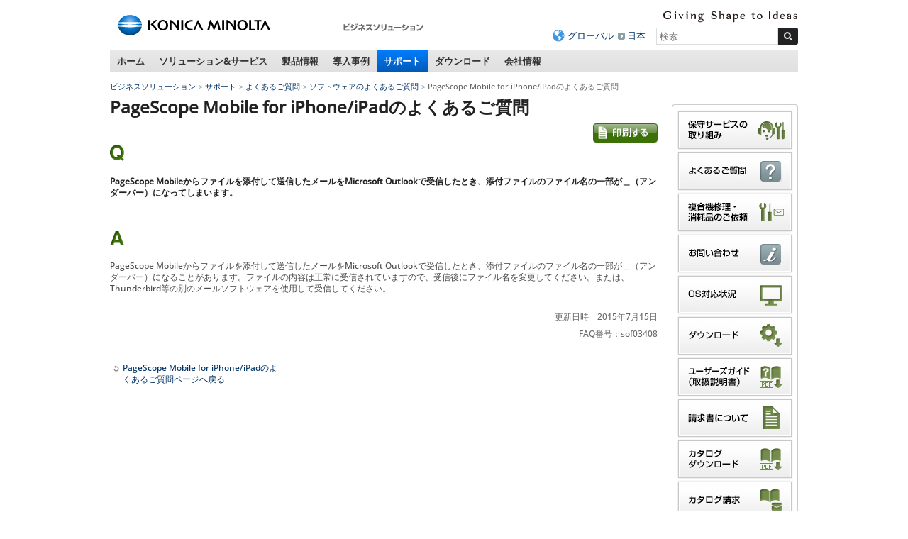

--- FILE ---
content_type: text/html
request_url: https://www.konicaminolta.jp/business/support/software/faq/ps_mobile_079.html
body_size: 8624
content:
<!DOCTYPE html>
<html lang="ja">
<head>
<meta charset="utf-8" />
<title>PageScope Mobileからファイルを添付して送信したメールをMicrosoft Outlookで受信したとき、添付ファイルのファイル名の一部が＿（アンダーバー）になってしまいます。 - PageScope Mobile for iPhone/iPadのよくあるご質問 | コニカミノルタ</title>
<link rel="icon" href="/favicon.ico">
<!-- START OF SmartSource Data Collector TAG -->
<!-- Google Tag Manager -->
<script>(function(w,d,s,l,i){w[l]=w[l]||[];w[l].push({'gtm.start':
new Date().getTime(),event:'gtm.js'});var f=d.getElementsByTagName(s)[0],
j=d.createElement(s),dl=l!='dataLayer'?'&l='+l:'';j.async=true;j.src=
'https://www.googletagmanager.com/gtm.js?id='+i+dl;f.parentNode.insertBefore(j,f);
})(window,document,'script','dataLayer','GTM-W6QPBH5');</script>
<!-- End Google Tag Manager -->
<!-- Google Tag Manager -->
<script>(function(w,d,s,l,i){w[l]=w[l]||[];w[l].push({'gtm.start':
new Date().getTime(),event:'gtm.js'});var f=d.getElementsByTagName(s)[0],
j=d.createElement(s),dl=l!='dataLayer'?'&l='+l:'';j.async=true;j.src=
'https://www.googletagmanager.com/gtm.js?id='+i+dl;f.parentNode.insertBefore(j,f);
})(window,document,'script','dataLayer','GTM-KMFJLN4');</script>
<!-- End Google Tag Manager -->
<!-- END OF SmartSource Data Collector TAG -->
<!-- +++ local-meta +++ -->


<!-- +++ /local-meta +++ -->
<meta name="viewport" content="width=device-width">
<link rel="stylesheet" href="/common/unchangeable/css/response-3.0.css">
<link rel="stylesheet" href="/common/unchangeable/css/response-customize.css">
<link rel="stylesheet" href="/common/unchangeable/css/print.css" media="print" />
<link rel="stylesheet" href="/component/c_common/css/component.css" />
<link rel="stylesheet" href="/component/c_common/css/component_rwd.css" />
<script src="/common/unchangeable/js/DOMAssistantCompressed-2.8.js"></script>
<script src="/common/unchangeable/js/selectivizr-min.js"></script>
<script src="/common/unchangeable/js/kmjslib.js"></script>
<script src="/component/c_common/js/jquery-1.7.1.min.js"></script>
<script src="/component/c_common/js/component_rwd.js"></script>
<script src="/common/unchangeable/js/response-3.0.js"></script>
<!--[if lt IE 9]>
<script src="/common/unchangeable/js/html5shiv-printshiv.js"></script>
<![endif]-->
<!-- +++ local-script +++ -->
<meta name="format-detection" content="telephone=no">
<!-- megamenu -->
<link rel="stylesheet" href="/business/common/css/megamenu.css" />
<script src="/component/megamenu/jquery.easing.1.3.min.js"></script>
<script src="/business/common/js/megamenu.js"></script>
<!-- /magamenu -->
<link rel="stylesheet" href="/business/common/css/bcj_component.css" />
<link rel="stylesheet" href="/business/common/css/bcj_component_rwd.css" />
<script src="/business/common/js/bcj_globalnav.js"></script>
<script src="/business/common/js/rollover.js"></script>
<script  type="text/javascript" src="/business/common/js/slimbox2.js"></script>
<link rel="stylesheet" type="text/css" href="/business/common/css/slimbox2.css" />

<link rel="stylesheet" href="/business/support/css/stylefaq.css"/>
<script src="/business/support/js/scriptsfaq.js"></script>
<link rel="stylesheet" href="/business/common/css/faq_print.css" media="print">
<!-- +++ /local-script +++ -->
<!-- MF3.0CSS -->
<link href="https://ce.mf.marsflag.com/latest/css/mf-search.css" rel="stylesheet" type="text/css" media="all" charset="UTF-8">
<!-- MF3.0CSS ここまで -->
<!-- MF3.02011テンプレートCSS -->
<link rel="stylesheet" href="/shared/unchangeable/css/mf-search-window-2011.css">
<!-- MF3.02011テンプレートCSS ここまで -->
</head>
<body>
<!-- START OF SmartSource Data Collector TAG -->
<!-- Google Tag Manager (noscript) -->
<noscript><iframe src="https://www.googletagmanager.com/ns.html?id=GTM-W6QPBH5"
height="0" width="0" style="display:none;visibility:hidden"></iframe></noscript>
<!-- End Google Tag Manager (noscript) -->
<!-- Google Tag Manager (noscript) -->
<noscript><iframe src="https://www.googletagmanager.com/ns.html?id=GTM-KMFJLN4"
height="0" width="0" style="display:none;visibility:hidden"></iframe></noscript>
<!-- End Google Tag Manager (noscript) -->

<!-- END OF SmartSource Data Collector TAG -->
<div id="pagetop"><a id="anchorPagetop"></a></div>
<div class="skipLink">
<dl>
<dt>ページ内移動用のリンクです</dt>
<dd><a href="#anchorContents" accesskey="c">本文へ移動します</a></dd>
</dl>
<!-- / .skipLink --></div>
<div id="wrapper">
<header>
<div class="svgSwitch">
<div class="leftBox">
<p id="header_km_logo"><a href="https://www.konicaminolta.com/jp-ja/index.html" target="_blank"><img src="/common/unchangeable/img/identity01g.svg" alt="コニカミノルタ"></a></p>
<p class="siteNameFull"><a href="/business/index.html"><img src="/business/img/businesssiteName_ja_business01.png" width="116" height="32" alt="ビジネスソリューション" /></a></p>
<!-- / .leftBox --></div>
<div class="rightBox">
<div class="langBox">
<p class="communicationMessage"><img src="/common/unchangeable/img/text_identity_en.svg" alt="Giving Shape to Ideas"></p>
<!-- / .langBox --></div>
<div class="searchBox">
<ul>
<li class="global"><a href="https://www.konicaminolta.com/selector/index.html">グローバル</a></li>
<li><a href="/">日本</a></li>
</ul>
<div class="mf_finder_container">
<mf-search-box 
ajax-url="https://finder.api.mf.marsflag.com/api/v1/finder_service/documents/429c0e38/search"
serp-url="/business/search/result.html#/"
placeholder="検索"
options-hidden doctype-hidden submit-text="">
</mf-search-box>
</div>
<!-- / .searchBox --></div>

<ul id="toggleNavi">
<li class="menuBtn"><a href="#" class="touchHover"><span>メニュー</span></a></li>
<li class="searchBtn"><a href="#" class="touchHover"><span>検索</span></a></li>
</ul>

<!-- / .rightBox --></div>
<!-- / .svgSwitch --></div>
<script>svgSwitch()</script>
</header>

<!-- +++ searchBoxSP +++ -->
<div class="searchBoxSP">
<div class="mf_finder_container">
<mf-search-box 
ajax-url="https://finder.api.mf.marsflag.com/api/v1/finder_service/documents/429c0e38/search"
serp-url="/business/search/result.html#/"
placeholder="検索"
options-hidden doctype-hidden submit-text="">
</mf-search-box>
</div>
<!-- / .searchBoxSP --></div>

<!-- +++ searchBoxSP +++ -->
<!-- +++ megamenu +++ -->
<nav class="globalNav">
<ul>
<li><a href="/business/index.html" class="touchHover">ホーム</a></li>
<li><a href="/business/solution_service/index.html" class="touchHover">ソリューション&amp;サービス</a></li>
<li><a href="/business/products/index.html" class="touchHover">製品情報</a></li>
<li><a href="/business/user_case/index.html" class="touchHover">導入事例</a></li>
<li class="toPC"><a href="/business/support/index.html" class="touchHover">サポート</a></li>
<li class="toPC"><a href="/business/download/index.html" class="touchHover">ダウンロード</a></li>
<li><a href="/business/about/bj/index.html" class="touchHover">会社情報</a></li>
</ul>
<!-- / .globalNav --></nav>


<div id="megaMenu">
<div></div><!-- Home -->


<!-- begin Solutions & Service -->
<div class="section solution">
<p class="windowClose"><a href="#"><img src="/business/common/img/megamenu/btn_mega_close.png" width="19" height="19" alt="close" /></a></p>

<p class="h01">ソリューション&amp;サービス</p>

<div class="line">
<p class="h02">経営課題から探す</p>
<ul class="linkList02">
<li><a href="/business/solution/ejikan/index.html"><img src="/business/common/img/megamenu/img_090.jpg" width="180" height="107" alt=""><span>働き方改革</span></a></li>
<!--
<li><a href="/business/solution/webinar/index.html"><img src="/business/common/img/megamenu/img_122.png" width="180" height="107" alt=""><span>セミナー動画ライブラリー</span></a></li>
-->
</ul>
<!-- / .line --></div>

<div class="line">
<p class="h02">カテゴリ・キーワードから探す</p>
<ul class="linkList02">
<li><a href="/business/solution_service/mfp_solutions/index.html"><span>複合機関連ソリューション・サービス</span></a></li><li><a href="/business/solution/document/index.html"><span>ドキュメント・文書管理<br>ペーパーレス化</span></a></li><li><a href="/business/solution/space-design/"><span>オフィスデザイン・<br>事務所の移転・<br>オフィスのコスト削減</span></a></li><li><a href="/business/service/it-guardians/index.html"><span>企業DXを更に進める<br>マネージドITサービス</span></a></li><li><a href="/business/solution_service/sales_solutions/index.html"><span>営業力強化</span></a></li><li><a href="/business/solution/innovation/web/index.html"><span>デジタルマーケティング</span></a></li><li><a href="https://businesssolution.konicaminolta.jp/business/products/mobotix/index.html" target="_blank"><span>IPネットワークカメラ</span></a></li><li><a href="/business/solution_service/it_system_solutions/index.html"><span>IT・ネットワーク・システム構築</span></a></li><li><a href="/business/solution/homepage_pkg/index.html"><span>ホームページ制作パッケージ</span></a></li><li><a href="/business/solution/nursing/index.html"><span>介護ソリューション</span></a></li><li><a href="/business/solution/rpa/index.html"><span>RPA導入支援サービス</span></a></li><li><a href="/business/solution/subsidy/index.html"><span>補助金・助成金・優遇税制</span></a></li><!--<li><a href="/business/solution_service/other_solutions/index.html"><span>マイナンバー対策・<br>POSシステム</span></a></li>-->
</ul>
<!-- / .line --></div>

<div class="line">
<p class="h02">業種から探す</p>
<ul class="linkList02">
<li><a href="/business/solution/idea-showroom/issue/"><span>業種別サクセスパック</span></a></li><li><a href="/business/solution_service/distribution/index.html"><span>流通・小売</span></a></li><li><a href="/business/solution/nursery/index.html"><span>保育園・こども園</span></a></li><li><a href="/business/solution/public/index.html"><span>自治体・公的機関</span></a></li>
</ul>

<p class="topPageLink"><a href="/business/solution_service/index.html"><img src="/business/common/img/megamenu/bnr_001.gif" width="226" height="27" alt="ソリューション&amp;サービス"></a></p>
<!-- / .line --></div>

<div class="btnArea">
<ul>
<li><a href="/business/support/faq.html"><img src="/business/common/img/megamenu/btn_001.gif" width="132" height="45" alt="よくあるご質問"></a></li><li><a href="/business/support/contact.html"><img src="/business/common/img/megamenu/btn_002.gif" width="132" height="45" alt="お問い合わせ"></a></li><li><a href="/business/download/index.html#easyNavi"><img src="/business/common/img/megamenu/btn_003.gif" width="132" height="45" alt="かんたんダウンロードナビ"></a></li>
</ul>
<!-- / .bnrArea --></div>
<!-- / .section --></div>
<!-- end Solutions & Service -->



<!-- begin Products -->
<div class="section products">
<p class="windowClose"><a href="#"><img src="/business/common/img/megamenu/btn_mega_close.png" width="19" height="19" alt="close" /></a></p>

<p class="h01">製品情報</p>

<div class="line">
<div class="colL">
<ul class="linkList">
<li><a href="/business/products/copiers/index.html"><img src="/business/common/img/megamenu/img_108.jpg" width="180" height="135" alt=""><span>複合機／複写機／複合機周辺機器</span></a></li>
<li><a href="/business/products/graphic/index.html"><img src="/business/common/img/megamenu/img_109.jpg" width="180" height="135" alt=""><span>プロダクションプリント＆グラフィック </span></a></li>
</ul>

<ul class="linkList">
<li><a href="/business/products/printers/index.html"><span>プリンター</span></a></li>
<li><a href="/business/products/software/index.html"><span>ソフトウェア</span></a></li>
<li><a href="/business/products/duplicators/index.html"><span>デジタル孔版印刷機</span></a></li>
</ul>

<ul class="linkList">
<li><a href="/business/products/micrographics/index.html"><span>ファイリング機器</span></a></li>
<li><a href="/business/products/fax/index.html"><span>ファクシミリ</span></a></li>
<li><a href="https://businesssolution.konicaminolta.jp/business/products/mobotix/index.html" target="_blank"><span>IPネットワークカメラ<br>システム</span></a></li>
</ul>

<p class="topPageLink"><a href="/business/products/index.html"><img src="/business/common/img/megamenu/bnr_007.gif" width="155" height="28" alt="製品情報トップページ"></a></p>
<!-- / .colL line --></div>

<div class="colR">
<p class="h02">おすすめ情報</p>
<ul class="linkList">
<li>
<p><a href="/business/products/copiers/color/bizhub-c451i-c361i-c301i-c251i/index.html"><img src="/business/common/img/megamenu/img_139.jpg" width="155" height="110" alt=""><span>bizhub C451 i / C361 i / C301 i / C251 i</span></a></p>
<p>シンプルな操作性と最先端のITサービスで、多様なワークスタイルをつなぐ「bizhub i シリーズ」</p>
</li><li>
<p><a href="/business/products/graphic/ondemand_print/color/accurio-press-c14010-c14010s-c12010-c12010s/index.html"><img src="/business/common/img/megamenu/img_140.jpg" style="margin-top:43px; margin-bottom: 35px" width="155" height="" alt=""><span>AccurioPress C14010 / C14010S / C12010 / C12010S</span></a></p>
<p>印刷工程のワークフローを最適化。白色トナー対応による印刷物の表現幅も拡大</p>
</li>
<!--<li><p><a href="/business/products/graphic/ondemand_print/color/accurio_press_c2070_c2070p_c2060/index.html"><img src="/business/common/img/megamenu/img_072.jpg" width="155" height="110" alt=""><span>AccurioPress C2070 / C2070P / C2060</span></a></p>
<p>進化し続けるマルチロールプロダクション印刷システム「AccurioPress C2070 / C2070P / C2060」</p></li><li><p><a href="/business/products/copiers/bw/bizhub_558_458_368_308/index.html"><img src="/business/common/img/megamenu/img_065.jpg" width="155" height="110" alt=""><span>bizhub 558 / 458 / 368 / 308</span></a></p>
<p>快適な環境を構築し、業務効率化をサポートする「bizhub 558 / 458 / 368 / 308」</p></li>-->
</ul>
<!-- / .colR --></div>
<!-- / .line --></div>

<div class="btnArea">
<ul>
<li><a href="/business/support/faq.html"><img src="/business/common/img/megamenu/btn_001.gif" width="132" height="45" alt="よくあるご質問"></a></li><li><a href="/business/support/contact.html"><img src="/business/common/img/megamenu/btn_002.gif" width="132" height="45" alt="お問い合わせ"></a></li><li><a href="/business/products/glossary/index.html"><img src="/business/common/img/megamenu/btn_007.gif" width="132" height="45" alt="情報機器用語集"></a></li>
</ul>
<!-- / .bnrArea --></div>
<!-- / .section --></div>
<!-- end Products -->



<!-- begin user_case -->
<div class="section user_case">
<p class="windowClose"><a href="#"><img src="/business/common/img/megamenu/btn_mega_close.png" width="19" height="19" alt="close" /></a></p>

<p class="h01">導入事例</p>

<div class="line">
<div class="colL">
<ul class="linkList">
<li><a href="/business/user_case/purpose/index.html"><img src="/business/common/img/megamenu/img_039.gif" width="180" height="135" alt=""><span>目的別</span></a></li><li><a href="/business/user_case/business_type/index.html"><img src="/business/common/img/megamenu/img_040.gif" width="180" height="135" alt=""><span>業種別</span></a></li><li><a href="/business/user_case/solution_service_products/index.html"><img src="/business/common/img/megamenu/img_041.gif" width="180" height="135" alt=""><span>ソリューション・サービス・ 製品別</span></a></li>
</ul>

<p class="topPageLink"><a href="/business/user_case/index.html"><img src="/business/common/img/megamenu/bnr_006.gif" width="155" height="28" alt="導入事例トップページ"></a></p>
<!-- / .colL line --></div>


<div class="colR">
<p class="h02">新着導入事例</p>
<ul class="linkList">
<li><a href="/business/user_case/lec/index.html" target="_blank" rel="noopener noreferrer"><img src="/business/common/img/megamenu/opt_img_152.jpg" width="155" height="110" alt="LEC様の写真"><span>株式会社東京リーガルマインド様</span></a><p>1日1万ページを超える印刷体制の効率化と安定稼働を目指し、コニカミノルタの「AccurioPrint 2100」を導入。講義の品質向上に貢献。</p></li><li><a href="/business/user_case/nlo/index.html" target="_blank" rel="noopener noreferrer"><img src="/business/common/img/megamenu/opt_img_153.jpg" width="155" height="110" alt="エヌ・エル・オー様の写真"><span>エヌ・エル・オー株式会社様</span></a><p>オンデマンド印刷機を活用した印刷業務の集約によって、従来では避けられなかった印刷コストの増加や品質のばらつきを解決。多様な社員が安心して働ける環境を実現。</p></li>
</ul>
<!-- / .colR --></div>
<!-- / .line --></div>
<!-- / .section --></div>
<!-- end user_case -->



<!-- begin Support -->
<div class="section support">
<p class="windowClose"><a href="#"><img src="/business/common/img/megamenu/btn_mega_close.png" width="19" height="19" alt="close" /></a></p>

<p class="h01">サポート</p>
<p>よくあるご質問、OS対応状況、お問い合わせ窓口を掲載しています。</p>

<div class="line">
<div class="colL">
<ul class="linkList">
<li><a href="/business/support/faq.html"><img src="/business/common/img/megamenu/img_031.gif" width="180" height="135" alt=""><span>よくあるご質問</span></a></li><li><a href="/business/support/contact.html"><img src="/business/common/img/megamenu/img_032.gif" width="180" height="135" alt=""><span>お問い合わせ</span></a></li><li><a href="/business/support/compatible.html"><img src="/business/common/img/megamenu/img_033.gif" width="180" height="135" alt=""><span>OS対応状況</span></a></li>
</ul>

<ul class="linkList">
<li><a href="/business/support/important/index.html"><span>重要なお知らせ</span></a></li>
</ul>

<p class="topPageLink"><a href="/business/support/index.html"><img src="/business/common/img/megamenu/bnr_003.gif" width="155" height="28" alt="サポートトップページ"></a></p>
<!-- / .colL --></div>


<div class="colR">
<p class="h02"><a href="/business/support/index.html#supportSearch">かんたんサポートナビ<br>
<img src="/business/common/img/megamenu/img_034.jpg" width="330" height="110" alt=""></a></p>
<p>かんたんサポートナビでは製品カテゴリからサポート情報を素早く、簡単にお探しいただけます。</p>
<!-- / .colR --></div>
<!-- / .line --></div>
<!-- / .section --></div>
<!-- end Support -->



<!-- begin Download -->
<div class="section download">
<p class="windowClose"><a href="#"><img src="/business/common/img/megamenu/btn_mega_close.png" width="19" height="19" alt="close" /></a></p>

<p class="h01">ダウンロード</p>
<p>各製品のドライバーやアップデートプログラム、関連ユーティリティー、ソフトウェアなどのダウンロードができます。 </p>


<div class="line">
<div class="colL">
<p class="h02"><a href="/business/download/index.html#easyNavi">かんたんダウンロードナビ<br>
<img src="/business/common/img/megamenu/img_038.jpg" width="330" height="110" alt=""></a></p>
<!-- / .colR --></div>

<div class="colR">
<p>製品カテゴリからダウンロード情報を素早く、簡単にお探しいただけます。</p>
<ul>
<li>プリンタードライバー</li>
<li>関連ユーティリティー</li>
<li>ソフトウェア</li>
<li>カタログ（PDF形式）</li>
<li>ユーザーズガイド/取扱説明書（PDF形式）</li>
</ul>

<p class="topPageLink"><a href="/business/download/index.html"><img src="/business/common/img/megamenu/bnr_005.gif" width="172" height="28" alt="ダウンロードトップページ"></a></p>
<!-- / .colL --></div>
<!-- / .line --></div>


<div class="btnArea">
<ul>
<li><a href="/business/support/contact.html"><img src="/business/common/img/megamenu/btn_002.gif" width="132" height="45" alt="お問い合わせ"></a></li>
<li><a href="/business/support/compatible.html"><img src="/business/common/img/megamenu/btn_006.gif" width="132" height="45" alt="OS対応状況"></a></li>
</ul>
<!-- / .btnArea --></div>
<!-- / .section --></div>
<!-- end Download -->



<!-- begin about -->
<div class="section about"><p class="windowClose"><a href="#"><img src="/business/common/img/megamenu/btn_mega_close.png" width="19" height="19" alt="close" /></a></p>
<p class="h01">会社情報</p>

<div class="line">
<div class="colL">
<p class="h02"><a href="/business/about/bj/index.html">コニカミノルタジャパン株式会社</a></p>
<ul class="linkList">
<li><a href="/business/about/bj/outline.html">会社概要</a></li>
<li><a href="/business/about/bj/access.html">本社へのアクセス</a></li>
<li><a href="/business/about/bj/office.html">営業所、サービス拠点のご案内</a></li>
<li><a href="https://www.konicaminolta.jp/business/about/bj/recruit/">採用情報</a></li>
<li><a href="/business/about/bj/contact.html">お問い合わせ</a></li>
</ul>
<!-- / .colL --></div>

<!-- / .line --></div>

<div class="line">
	<p class="topPageLink"><a href="/business/about/bj/index.html"><img src="/business/common/img/megamenu/bnr_004.png" width="155" height="28" alt="会社情報トップページ"></a></p>
<!-- / .line --></div>
<!-- / .section --></div>
<!-- end about -->

<!-- /#megaMenu --></div>
<!-- +++ megamenu +++ -->

<div id="navcontainer">
<ul id="navlist">
<li><a href="/business/index.html">ビジネスソリューション</a></li>
<li><a href="/business/support/index.html">サポート</a></li>
<li><a href="/business/support/faq.html">よくあるご質問</a></li>
<li><a href="/business/support/software/faq/index.html">ソフトウェアのよくあるご質問</a></li>

<li>PageScope Mobile for iPhone/iPadのよくあるご質問</li>
</ul>
</div>


<div class="skipLink">
<p><a id="anchorContents"></a></p>
<!-- / .skipLink --></div>

<div id="contentsArea" class="column">

<div id="sideEnclosingArea">

<article>

<div class="line">
<h1>PageScope Mobile for iPhone/iPadのよくあるご質問</h1>
<!--/.line--></div>


<div class="line">
<p class="note"><a href="javascript:print();"><img src="/business/common/img/pict_print.gif" width="91" height="27" alt="印刷する" class="rollover"></a></p>
<!--/.line--></div>


<div class="line question">
<p class="icon"><img src="/business/common/img/pict_question.gif" alt="Q" width="20" height="23" /></p>
<h2><span>PageScope Mobileからファイルを添付して送信したメールをMicrosoft Outlookで受信したとき、添付ファイルのファイル名の一部が＿（アンダーバー）になってしまいます。</span></h2>
<!--/.line question--></div>


<div class="line answer">
<p class="icon"><img src="/business/common/img/pict_answer.gif" alt="A" width="20" height="20" /></p>
<p>PageScope Mobileからファイルを添付して送信したメールをMicrosoft Outlookで受信したとき、添付ファイルのファイル名の一部が＿（アンダーバー）になることがあります。ファイルの内容は正常に受信されていますので、受信後にファイル名を変更してください。または、Thunderbird等の別のメールソフトウェアを使用して受信してください。</p>

<p class="note marginTop25">更新日時　2015年7月15日</p>
<p class="note">FAQ番号：sof03408</p>
<!--/.line answer--></div>

<div class="line marginTop25">
<ul class="linkList01 pageback">
<li><a href="/business/support/software/products/ps_mobile/index.html"><span>PageScope Mobile for iPhone/iPadのよくあるご質問ページへ戻る</span></a></li>
</ul>
<!--/.line--></div>

<!--/contentsArea--></article>

<aside>
<div class="asideList01 bcjBannerWrapper">
<ul class="bcjBannerArea">
<li><a href="/business/support/maintenance/index.html"><img src="/business/common/img/aside_banner_24.gif" alt="保守サービスの取り組み" width="166" height="57" class="rollover"></a></li>
<li><a href="/business/support/faq.html"><img src="/business/common/img/aside_banner_10.gif" alt="よくあるご質問" width="166" height="57" class="rollover"></a></li>
<li><a href="/pr/cmt"><img src="/business/common/img/aside_banner_25.gif" alt="複合機修理・消耗品のご依頼" width="166" height="57" class="rollover"></a></li>
<li><a href="/business/support/contact.html"><img src="/business/common/img/aside_banner_11.gif" alt="お問い合わせ" width="166" height="57" class="rollover"></a></li>
<li><a href="/business/support/compatible.html"><img src="/business/common/img/aside_banner_01.gif" alt="OS対応状況" width="166" height="57" class="rollover"></a></li>
<li><a href="/business/support/driver_download.html"><img src="/business/common/img/aside_banner_02.gif" alt="ダウンロード" width="166" height="57" class="rollover"></a></li>
<li><a href="/business/support/usersguide.html"><img src="/business/common/img/aside_banner_03.gif" alt="ユーザーズガイド（取扱説明書）" width="166" height="57" class="rollover"></a></li>
<li><a href="/business/support/user_support/index.html"><img src="/business/common/img/aside_banner_20.gif" alt="請求書について" width="166" height="57" class="rollover"></a></li>
<li><a href="/business/support/catalog_download.html"><img src="/business/common/img/aside_banner_04.gif" alt="カタログダウンロード" width="166" height="57" class="rollover"></a></li>
<li><a href="/business/support/catalog_req.html"><img src="/business/common/img/aside_banner_05.gif" alt="カタログ請求" width="166" height="57" class="rollover"></a></li>
<li><a href="/business/products/consumption.html"><img src="/business/common/img/aside_banner_22.gif" alt="消耗品のご案内" width="166" height="57" class="rollover"></a></li>
<li><a href="/about/csr/environment/communication/msds/"><img src="/business/common/img/aside_banner_06.gif" alt="製品安全データシート（MSDS）" width="166" height="57" class="rollover"></a></li>
<li><a href="/about/csr/environment/communication/ais/ais_gi.html"><img width="166" height="57" alt="製品環境安全情報シート（AIS）" src="/business/common/img/aside_banner_08.gif" class="rollover"></a></li>
</ul>
</div>
<ul class="linkList01 return">
<li><a href="/business/support/index.html"><span>サポートトップページへ戻る</span></a></li>
</ul>
<div class="asideList01">
<h2>おすすめリンク</h2>
<ul>
<li><a class="link-focus--a11y" href="/business/products/copiers/index.html"><span>複合機／複写機／複合機周辺機器</span></a></li>
<li><a class="link-focus--a11y" href="/business/products/printers/index.html"><span>プリンター</span></a></li>
<li><a class="link-focus--a11y" href="/opt/index.html"><span>光学製品</span></a></li>
<li><a class="link-focus--a11y" href="https://www.konicaminolta.jp/instruments/"><span>計測機器</span></a></li>
<li><a class="link-focus--a11y" href="/instruments/products/fluorescence/index.html"><span>濃度計（蛍光分光濃度計）</span></a></li>
<li><a class="link-focus--a11y" href="/healthcare/products/cr/index.html"><span>CR（コンピューテッドラジオグラフィー）</span></a></li>
<li><a class="link-focus--a11y" href="/healthcare/products/dr/index.html"><span>DR（デジタルラジオグラフィー）</span></a></li>
<li><a class="link-focus--a11y" href="/inkjet/products/index.html"><span>産業用インクジェット</span></a></li>
<li><a class="link-focus--a11y" href="/oled/index.html"><span>有機EL照明</span></a></li>
</ul>
</div>

</aside>

<!--/#sideEnclosingArea--></div>
<!--/#contentsArea--></div>

<div class="footerBacktop">
<p><a href="#anchorPagetop">ページトップへ戻る</a></p>
<!-- / .footerBacktop --></div>

<section id="footerLink">
<div id="footerLinkInner">
<div>
<h2>複合機／複写機</h2>
<ul>
<li><a href="/business/support/copiers/faq/index.html">複合機／複写機のよくあるご質問</a></li>
<li><a href="/business/support/copiers/contact/index.html">複合機／複写機のお問い合わせ</a></li>
<li><a href="/business/support/copiers/conpatible/index.html">OS対応状況</a></li>
<li><a href="/business/download/index.html">ダウンロード</a></li>
</ul>
<h2>ファイリング機器</h2>
<ul>
<li><a href="/business/support/micrographics/faq/index.html">ファイリング機器のよくあるご質問</a></li>
<li><a href="/business/support/micrographics/contact/index.html">ファイリング機器のお問い合わせ</a></li>
</ul>
</div>

<div>
<h2>プリンター</h2>
<ul>
<li><a href="/business/support/printers/faq/index.html">プリンターのよくあるご質問</a></li>
<li><a href="/business/support/printers/contact/index.html">プリンターのお問い合わせ</a></li>
<li><a href="/business/support/printers/conpatible/index.html">OS対応状況</a></li>
<li><a href="/business/download/index.html">ダウンロード</a></li>
<li><a href="/business/download/index.html">ユーザーズガイド（取扱説明書）</a></li>
</ul>
<h2>ファクシミリ</h2>
<ul>
<li><a href="/business/support/fax/faq/index.html">ファクシミリのよくあるご質問</a></li>
<li><a href="/business/support/fax/contact/index.html">ファクシミリのお問い合わせ</a></li>
</ul>
</div>

<div>
<h2>ソフトウェア</h2>
<ul>
<li><a href="/business/support/software/faq/index.html">ソフトウェアのよくあるご質問</a></li>
<li><a href="/business/support/software/contact/index.html">ソフトウェアのお問い合わせ</a></li>
<li><a href="/business/support/software/conpatible/index.html">OS対応状況</a></li>
<li><a href="/business/download/index.html">ダウンロード</a></li>
<li><a href="/business/download/index.html">ユーザーズガイド（取扱説明書）</a></li>
<li><a href="/business/download/index.html">カタログダウンロード</a></li>
<li><a href="https://ank2.konicaminolta.net/form/pub/bj/ct_req_software">カタログ請求</a></li>
</ul>
<h2>プロダクションプリント&amp;グラフィック</h2>
<ul>
<li><a href="/business/support/graphic/faq/index.html">プロダクションプリント&amp;グラフィックのよくあるご質問</a></li>
<li><a href="/business/support/graphic/contact/index.html">プロダクションプリント&amp;グラフィックのお問い合わせ</a></li>
<li><a href="/business/support/graphic/conpatible/index.html">OS対応状況</a></li>
<li><a href="/business/download/index.html">ダウンロード</a></li>
</ul>
</div>

<div>
<h2>デジタル孔版印刷機</h2>
<ul>
<li><a href="/business/support/duplicators/faq/index.html">デジタル孔版印刷機のよくあるご質問</a></li>
<li><a href="/business/support/duplicators/contact/index.html">デジタル孔版印刷機のお問い合わせ</a></li>
<li><a href="/business/support/duplicators/conpatible/index.html">OS対応状況</a></li>
<li><a href="/business/download/index.html">ダウンロード</a></li>
</ul>
<h2>ソリューション・サービス</h2>
<ul>
<li><a href="/business/support/solution-service/faq/index.html">ソリューション・サービスのよくあるご質問</a></li>
<li><a href="/business/support/solution-service/contact/index.html">ソリューション・サービスのお問い合わせ</a></li>
</ul>
</div>
<!--/#footerLinkInner--></div>
<!--/#footerLink--></section>

<footer>
<article>
<ul class="leftNav">
<li><a href="/siteinfo/terms.html">サイトのご利用について</a></li>
<li><a href="/business/siteinfo/privacypolicy.html">個人情報保護方針</a></li>
<li><a href="/siteinfo/sitemap.html">サイトマップ</a></li>
</ul>
<ul class="leftNav pcTop"><li><a href="https://www.konicaminolta.jp/">コニカミノルタトップページへ</a></li></ul>
<ul class="leftNav pcTop pcHidden">
<li><a href="/about/csr/index.html">サステナビリティ</a></li>
</ul>
<ul class="rightNav">
<li><a href="https://www.konicaminolta.com/jp-ja/corporate/index.html" target="_blank">コニカミノルタグループについて</a></li>
<li><a href="/about/csr/index.html">サステナビリティ</a></li>
</ul>
</article>
<p class="copyright"><small>コニカミノルタジャパン株式会社／東京都公安委員会 古物商許可証番号 第301091605448号</small><br><small>&copy;2011-<script class="latest-year">
<!--
(function(){var b=new Date();var c=document;c.addEventListener("DOMContentLoaded",function(){c.querySelector(".latest-year").insertAdjacentHTML("beforebegin",b.getFullYear())},false)})();
-->
</script>KONICA MINOLTA JAPAN, INC.</small></p>

<p id="page-top"><a href="#anchorPagetop"><img src="/business/common/img/navi/pagetop.png" width="70" height="50" alt="このページのトップへ"></a></p>
</footer>

<!-- / #wrapper --></div>
<!-- START OF SmartSource Data Collector TAG -->
<script src="/common/unchangeable/js/sdc.js" type="text/javascript"></script>
<!-- END OF SmartSource Data Collector TAG -->
<!-- MF3.0JS-->
<script src="https://ce.mf.marsflag.com/latest/js/mf-search.js" charset="UTF-8"></script>
<!-- MF3.0JS ここまで -->
</body>
</html>

--- FILE ---
content_type: text/css
request_url: https://www.konicaminolta.jp/common/unchangeable/css/response-customize.css
body_size: 429
content:
@charset "UTF-8";

/* ================================================================
    for customize "response.css"  font-size, font-family, ... etc.
   ================================================================ */

/*
header,
nav.globalNav,
footer {
    font-family: "ＭＳ Ｐゴシック","メイリオ","ヒラギノ角ゴ Pro W3",sans-serif;
}
*/
header,
footer {
    font-family: 'Open Sans', 'Arial', 'メイリオ', 'Meiryo', sans-serif;
}

nav.globalNav {
    font-family: 'Open Sans', 'Arial', 'メイリオ', 'Meiryo', sans-serif;
}

header .rightBox .searchBox form {
    /*font-family: "ＭＳ Ｐゴシック","メイリオ","ヒラギノ角ゴ Pro W3",sans-serif;*/
    font-family: 'Open Sans', 'Arial', 'メイリオ', 'Meiryo', sans-serif;
}

div.footerBacktop p {
    font-family: font-family: 'Open Sans', 'Arial', 'メイリオ', 'Meiryo', sans-serif;
}

.msie9 header .rightBox .searchBox ul li.global,
.msie8 header .rightBox .searchBox ul li.global {
	padding-top: 3px;
	background-position-y: bottom;
}


--- FILE ---
content_type: text/css
request_url: https://www.konicaminolta.jp/component/c_common/css/component.css
body_size: 17992
content:
@charset "utf-8";
/* CSS Document */

@charset "utf-8";
footer{ clear:both;}
#contentsArea *{ margin:0; padding:0}
#contentsArea{
	font-size:12px;
	font-family: 'Open Sans', 'Arial', 'メイリオ', 'Meiryo', sans-serif;
	color:#4b4b4b;}

#contentsArea.businessTop{	padding-top:15px;}
#contentsArea.businessTop article div#flashArea,
#contentsArea.businessTop aside dl:first-child,
#contentsArea.businessTop aside div:first-child{
	margin-top:0;}
	
#contentsArea article div#flashArea p{font-size:0}


#contentsArea a/*:link*/{ color:#036; text-decoration: underline;}
#contentsArea a:hover{ color:#7f99b2; text-decoration: underline;}
#contentsArea a:visited{ color:#4d3380; text-decoration: underline;}


#contentsArea.column article .size1of2 .size1of4 .clearfix p:first-child a/*:link*/ span:last-child,
#contentsArea.column #sideEnclosingArea article div.topTabMenu .size1of3 .clearfix p a/*:link*/ span,
div.footerBacktop p a/*:link*/,
#megaMenu a/*:link*/,
#footerLink a/*:link*/,
#navlist li a/*:link*/,
#contentsArea h2.link a,
#contentsArea div.aboutMenu h2 a,
#contentsArea h3 span a,
#contentsArea article .inquiryBox02 h3 a,
#contentsArea .titleList01 li a,
#contentsArea ul.linkList01 li a,
#contentsArea ul.linkList02 li a,
#contentsArea .relatedlist01 ul li a,
#contentsArea .relatedlist02 ul li a,
#contentsArea .archiveList01 ul li a,
#contentsArea p.backToTop a,
#contentsArea p.linkList02 a,
#contentsArea p.borderTop a,
#contentsArea .topMenu ul li a,
#contentsArea .topMenu p:first-child a,
#contentsArea .topTabMenu p a,
#contentsArea .solutionsMenu01 p:first-child a,
#contentsArea .topListMenu01 a,
#contentsArea .textBox ul li a,
#contentsArea .pluginLinkBlock02 .clearfix p.textBox a,
#contentsArea .newsBlock01 table td a,
#contentsArea dl.eventList dt a,
#contentsArea nav.linerNav ul li a,
#contentsArea nav.lowerList02 ul li a,
#contentsArea nav ul.linerFooterNav li a,
#contentsArea nav ul.linerFooterLower li a,
#contentsArea nav.pageNav ul li a,
#contentsArea table tbody th.bgWhite a,
#contentsArea #navEnclosingArea nav.additionalNav01 a,
#contentsArea article .inquiryBox01 div.inner div p a,
#sideEnclosingArea aside dl.imageList dd a,
#sideEnclosingArea aside div.imageList ul li a,
#sideEnclosingArea aside .asideList01 a,
#contentsArea article ul.styleH2 a,
#contentsArea a.iconLink01,
#contentsArea a.companyLink01
{ color:#036; text-decoration: none;}


#contentsArea.column article .size1of2 .size1of4 .clearfix p:first-child a:hover span:last-child,
#contentsArea.column #sideEnclosingArea article div.topTabMenu .size1of3 .clearfix p a:hover span,
#footerLink a:hover,
div.footerBacktop p a:hover,
#megaMenu a:hover,
#navlist li a:hover,
#contentsArea h2.link a:hover,
#contentsArea div.aboutMenu h2 a:hover,
#contentsArea h3 span a:hover,
#contentsArea article .inquiryBox02 h3 a:hover,
#contentsArea .titleList01 li a:hover,
#contentsArea ul.linkList01 li a:hover,
#contentsArea ul.linkList02 li a:hover,
#contentsArea .relatedlist01 ul li a:hover,
#contentsArea .relatedlist02 ul li a:hover,
#contentsArea .archiveList01 ul li a:hover,
#contentsArea p.backToTop a:hover,
#contentsArea p.linkList02 a:hover,
#contentsArea p.borderTop a:hover,
#contentsArea .topMenu ul li a:hover,
#contentsArea .topMenu p:first-child a:hover,
#contentsArea .topTabMenu p a:hover,
#contentsArea .solutionsMenu01 p:first-child a:hover,
#contentsArea .topListMenu01 a:hover,
#contentsArea .textBox ul li a:hover,
#contentsArea .pluginLinkBlock02 .clearfix p.textBox a:hover,
#contentsArea .newsBlock01 table td a:hover,
#contentsArea .eventList dt a:hover,
#contentsArea nav.linerNav ul li a:hover,
#contentsArea nav.lowerList02 ul li a:hover,
#contentsArea nav ul.linerFooterNav li a:hover,
#contentsArea nav ul.linerFooterLower li a:hover,
#contentsArea nav.pageNav ul li a:hover,
#contentsArea table tbody th.bgWhite a:hover,
#contentsArea #navEnclosingArea nav.additionalNav01 a:hover,
#contentsArea article .inquiryBox01 div.inner div p a:hover,
#sideEnclosingArea aside dl.imageList dd a:hover,
#sideEnclosingArea aside div.imageList ul li a:hover,
#sideEnclosingArea aside .asideList01 a:hover,
#contentsArea article ul.styleH2 a:hover,
#contentsArea a.companyLink01:hover
{ color:#036; text-decoration: underline;}


#contentsArea.column article .size1of2 .size1of4 .clearfix p:first-child a:visited span:last-child,
#contentsArea.column #sideEnclosingArea article div.topTabMenu .size1of3 .clearfix p a:visited span,
#footerLink a:visited,
div.footerBacktop p a:visited,
#megaMenu a:visited,
#navlist li a:visited,
#contentsArea h2.link a:visited,
#contentsArea div.aboutMenu h2 a:visited,
#contentsArea h3 span a:visited,
#contentsArea article .inquiryBox02 h3 a:visited,
#contentsArea .titleList01 li a:visited,
#contentsArea ul.linkList01 li a:visited,
#contentsArea ul.linkList02 li a:visited,
#contentsArea .relatedlist01 ul li a:visited,
#contentsArea .relatedlist02 ul li a:visited,
#contentsArea .archiveList01 ul li a:visited,
#contentsArea p.backToTop a:visited,
#contentsArea p.linkList02 a:visited,
#contentsArea p.borderTop a:visited,
#contentsArea .topMenu ul li a:visited,
#contentsArea .topMenu p:first-child a:visited,
#contentsArea .topTabMenu p a:visited,
#contentsArea .solutionsMenu01 p:first-child a:visited,
#contentsArea .topListMenu01 a:visited,
#contentsArea .textBox ul li a:visited,
#contentsArea .pluginLinkBlock02 .clearfix p.textBox a:visited,
#contentsArea .newsBlock01 table td a:visited,
#contentsArea .eventList dt a:visited,
#contentsArea nav.linerNav ul li a:visited,
#contentsArea nav.lowerList02 ul li a:visited,
#contentsArea nav ul.linerFooterNav li a:visited,
#contentsArea nav ul.linerFooterLower li a:visited,
#contentsArea nav.pageNav ul li a:visited,
#contentsArea table tbody th.bgWhite a:visited,
#contentsArea #navEnclosingArea nav.additionalNav01 a:visited,
#contentsArea article .inquiryBox01 div.inner div p a:visited,
#sideEnclosingArea aside dl.imageList dd a:visited,
#sideEnclosingArea aside div.imageList ul li a:visited,
#sideEnclosingArea aside .asideList01 a:visited,
#contentsArea article ul.styleH2 a:visited
{ color:#613290; text-decoration: none;}


#footerLink a:visited:hover,
div.footerBacktop p a:visited:hover,
#megaMenu a:visited:hover,
#navlist li a:visited:hover,
#contentsArea h2.link a:visited:hover,
#contentsArea div.aboutMenu h2 a:visited:hover,
#contentsArea h3 span a:visited:hover,
#contentsArea article .inquiryBox02 h3 a:visited:hover,
#contentsArea .titleList01 li a:visited:hover,
#contentsArea ul.linkList01 li a:visited:hover,
#contentsArea ul.linkList02 li a:visited:hover,
#contentsArea .relatedlist01 ul li a:visited:hover,
#contentsArea .relatedlist02 ul li a:visited:hover,
#contentsArea .archiveList01 ul li a:visited:hover,
#contentsArea p.backToTop a:visited:hover,
#contentsArea p.linkList02 a:visited:hover,
#contentsArea p.borderTop a:visited:hover,
#contentsArea .topMenu ul li a:visited:hover,
#contentsArea .topMenu p:first-child a:visited:hover,
#contentsArea .topTabMenu p a:visited:hover,
#contentsArea .solutionsMenu01 p:first-child a:visited:hover,
#contentsArea .topListMenu01 a:visited:hover,
#contentsArea .textBox ul li a:visited:hover,
#contentsArea .pluginLinkBlock02 .clearfix p.textBox a:visited:hover,
#contentsArea .newsBlock01 table td a:visited:hover,
#contentsArea .eventList dt a:visited:hover,
#contentsArea nav.linerNav ul li a:visited:hover,
#contentsArea nav.lowerList02 ul li a:visited:hover,
#contentsArea nav ul.linerFooterNav li a:visited:hover,
#contentsArea nav ul.linerFooterLower li a:visited:hover,
#contentsArea nav.pageNav ul li a:visited:hover,
#contentsArea table tbody th.bgWhite a:visited:hover,
#contentsArea #navEnclosingArea nav.additionalNav01 a:visited:hover,
#contentsArea article .inquiryBox01 div.inner div p a:visited:hover,
#sideEnclosingArea aside dl.imageList dd a:visited:hover,
#sideEnclosingArea aside div.imageList ul li a:visited:hover,
#sideEnclosingArea aside .asideList01 a:visited:hover,
#contentsArea article ul.styleH2 a:visited:hover
{ color:#613290; text-decoration: underline;}


#contentsArea p.textRLink{text-align:right;}
#contentsArea p.textRLink a{
	background:url(/component/c_common/img/bg_megamenu03.gif) no-repeat right;
	padding:0 10px 0 0}

#footerLink img,
#footerLink02 img,
#contentsArea img{ border:0}

#contentsArea img.iconStyleR{  vertical-align: middle; padding-left: 5px;}

#contentsArea img.iconStyleL{  vertical-align: middle; padding-right: 5px;}

#contentsArea #sideEnclosingArea{
	width:772px;
	float:right;}

#contentsArea.column #sideEnclosingArea{ width:970px; float:none}

#contentsArea #sideEnclosingArea article{ width:574px; float:left}

#contentsArea.column.incListNav #sideEnclosingArea{width:772px;float:right;}

#contentsArea:not([businessTop]) article #flashArea{ margin:14px 0 0 0}

#contentsArea article p.imageTextCenter01{ margin:20px auto 0 auto;color:#666;font-size:11px;}

#contentsArea article p span.captionText{color:#666;font-size:11px;}

#contentsArea article p span.txt85{font-size:85%;}

#contentsArea.column #sideEnclosingArea article{ width:772px; float:left}

#sideEnclosingArea aside{ width:178px; float:right}

#sideEnclosingArea aside img{ vertical-align:top; border:none;}

#sideEnclosingArea aside dl.imageList,
#sideEnclosingArea aside div.imageList{
	text-align:center;
	background:#525252 url(/component/c_common/img/bg_contactus.gif) bottom no-repeat;
	padding:0 0 7px 0;
	margin:15px 0 -4px 0;}


#sideEnclosingArea aside div.imageList{
	margin:10px 0 -4px 0;}

#sideEnclosingArea aside dl.imageList dd,
#sideEnclosingArea aside div.imageList ul li{ margin:3px 0 0 0; list-style:none}

img{font-size:0;}

/* aside>imageList */

#sideEnclosingArea aside dl:first-child{
	margin-top:10px;}

#sideEnclosingArea aside dl.imageList dt,
#sideEnclosingArea aside div.imageList h2{
	background: url(/component/c_common/img/bg_contactus_top.gif) center top no-repeat;
	margin: 0 0 4px;
	padding: 10px 12px 12px;
	text-align: left;
	font-weight: bold;
	color: #ffffff;
	font-size:100%;
	}	

#sideEnclosingArea aside dl.imageList dd,
#sideEnclosingArea aside div.imageList ul li{
	background: url(/component/c_common/img/bg_imageList_bottom.gif) center bottom no-repeat;
	margin:1px 0 0 0;
	padding: 0;
	font-weight: bold;
	text-align: left;
	}
	
#sideEnclosingArea aside dl.imageList dd a,
#sideEnclosingArea aside div.imageList ul li a{
	background: url(/component/c_common/img/bg_imageList_top.gif) center top no-repeat;
	display: block;
	padding: 5px 10px 5px 0;
}

#sideEnclosingArea aside dl.imageList dd a span,
#sideEnclosingArea aside div.imageList ul li a span{
	display: block;
	padding: 6px 10px 10px 49px;
}

#sideEnclosingArea aside dl.imageList dd a span.email,
#sideEnclosingArea aside div.imageList ul li a span.email{
	background: url(/component/c_common/img/bg_email01.gif) 10px 0 no-repeat;
}

#sideEnclosingArea aside dl.imageList dd a span.call,
#sideEnclosingArea aside div.imageList ul li a span.call{
	background: url(/component/c_common/img/bg_call01.gif) 10px 0 no-repeat;
}

#sideEnclosingArea aside dl.imageList dd a span.store,
#sideEnclosingArea aside div.imageList ul li a span.store{
	background: url(/component/c_common/img/bg_store01.gif) 10px 0 no-repeat;
}

#sideEnclosingArea aside dl.imageList dd a span.download,
#sideEnclosingArea aside div.imageList ul li a span.download{
	background: url(/component/c_common/img/bg_download01.gif) 10px 0 no-repeat;
}

#sideEnclosingArea aside dl.asideList01,
#sideEnclosingArea aside div.asideList01{
	background:url(/component/c_common/img/bg_aside_bottom01.gif) no-repeat bottom;
	padding:0 0 11px 0;
	margin:15px 0 -2px 0;
	width:100%}

#sideEnclosingArea aside dl.asideList01 a,
#sideEnclosingArea aside div.asideList01 a{color:#036;}
#sideEnclosingArea aside dl.asideList01 a:visited,
#sideEnclosingArea aside div.asideList01 a:visited{ color:#613290}

#sideEnclosingArea aside dl.asideList01 dt,
#sideEnclosingArea aside div.asideList01 h2{
	background:url(/component/c_common/img/bg_aside_top01.gif) no-repeat top;
	font-weight:bold;
	padding:10px 11px 10px 11px;
	border-bottom:1px solid #aaa;
	font-size:100%;}

#sideEnclosingArea aside dl.asideList01 dt.btn,
#sideEnclosingArea aside div.asideList01 h2.btn{
	background:url(/component/c_common/img/bg_aside_top02.gif) no-repeat top;
	font-weight:bold;
	padding:10px 11px 13px 20px;
	border-bottom:none}

#sideEnclosingArea aside dl.asideList01 dd {
	font-size: 11px;
}

#sideEnclosingArea aside dl.asideList01 dd.marginTop {
	margin-top:9px;
}

#sideEnclosingArea aside dl.asideList01 dd a{
	background:url(/component/c_common/img/bg_local_dl05_top.gif) no-repeat 11px 10px;
	padding:6px 9px 0 21px;
	display:block;}

#sideEnclosingArea aside dl.asideList01 dt.banner a,
#sideEnclosingArea aside dl.asideList01 dd.banner a{
	background:none;
	padding:0;}

#sideEnclosingArea aside dl.asideList01 dl dt.banner a img {
	margin-top: 10px;
}

#sideEnclosingArea aside dl.asideList01 dl{
	border-top:1px solid #aaa;
	width:166px;
	margin:10px 0 0 6px;
	}

#sideEnclosingArea aside dl.asideList01 dl dt{
	background:none;
	padding:0;
	margin-bottom:2px;
	border:none;
	font-weight:normal;
	}

#sideEnclosingArea aside dl.asideList01 dl dt a{
	background:url(/component/c_common/img/bg_local_dl05_top.gif) no-repeat 5px 10px;
	padding:6px 9px 0 15px;
	display:block;}

#sideEnclosingArea aside dl.asideList01 dl dd{padding:6px 4px 2px 4px;}

#sideEnclosingArea aside dl.asideList01 dl.asideImageLink01{border:0;margin-top:0}

#sideEnclosingArea aside dl.asideList01 dl.asideImageLink01.topBorder{
	border-top:1px solid #aaa;
	width:166px;
	margin:10px 0 0 6px;
	margin-top:10px;}

#sideEnclosingArea aside dl.asideList01 dt.banner img{margin:10px 0 0 0}

#sideEnclosingArea aside div.asideImageLink02{text-align:center;margin-top:15px;}

#sideEnclosingArea aside p.asideRss{
	background:url(/component/c_common/img/bg_aside_rss.gif) no-repeat;
	font-weight:bold;
	margin:15px 0 0 0;
	line-height:1;
	padding: 10px}

#sideEnclosingArea aside div.asideList01 ul{ margin:0 6px; padding:0 0 2px 0;}

#sideEnclosingArea aside div.asideList01 ul.borderTop{ border-top:1px solid #ccc; margin:8px 6px 2px 6px}

#sideEnclosingArea aside div.asideList01 ul li{ margin:6px 0 0 0; list-style:none;
	font-size:95%}
#sideEnclosingArea aside div.asideList01 ul li:first-of-type{ margin:8px 0 0 0;;}

#sideEnclosingArea aside div.asideList01 ul li img{ vertical-align:top; margin:2px 0 8px 0}
#sideEnclosingArea aside div.asideList01 ul li img.iconLink{margin:0;}

#sideEnclosingArea aside div.asideList01 ul li a span{
	background:url(/component/c_common/img/bg_local_dl05_top.gif) no-repeat 5px 4px;
	padding:0 9px 0 15px;
	display:block}

#sideEnclosingArea aside div.asideList01 p{
	margin:4px 10px 2px 10px;
	font-size:95%}

#sideEnclosingArea aside p.asideRss img{ vertical-align:middle; margin:0 0 0 5px}

#navEnclosingArea{ width:178px; float:left;}

#contentsArea #navEnclosingArea nav.listNav{
	width:178px;
	background:url(/component/c_common/img/bg_local_dl00_bottom.gif) no-repeat bottom;
	padding:0 0 7px 0;
	margin:10px 0 0 0;}

#contentsArea #navEnclosingArea nav.listNav dl.root,
#contentsArea #navEnclosingArea nav.listNav ul{
	background:url(/component/c_common/img/bg_local_dl07_top.gif) no-repeat;
	padding:5px 0 0 0;}

#contentsArea #navEnclosingArea nav.listNav ul li{ list-style:none}

#contentsArea #navEnclosingArea nav.listNav ul li em{ font-style:normal}

#contentsArea #navEnclosingArea nav.listNav ul a,
#contentsArea #navEnclosingArea nav.listNav dl a{ color:#036; display:block; text-decoration:none}

#contentsArea #navEnclosingArea nav.listNav ul a:hover,
#contentsArea #navEnclosingArea nav.listNav dl a:hover{ text-decoration:underline}

#contentsArea #navEnclosingArea nav.listNav ul a:visited,
#contentsArea #navEnclosingArea nav.listNav dl a:visited{ color:#613290}

#contentsArea #navEnclosingArea nav.listNav dl dt a,
#contentsArea #navEnclosingArea nav.listNav dl dd a{ background:url(/component/c_common/img/bg_local_dl01_bottom.gif) no-repeat bottom}

#contentsArea #navEnclosingArea nav.listNav dl dt a span{
	display:block;
	background:url(/component/c_common/img/bg_local_dl01_top.gif) no-repeat;
	padding:9px 9px 9px 23px;}

#contentsArea #navEnclosingArea nav.listNav dl dd a span{
	display:block;
	background:url(/component/c_common/img/bg_local_dl02_top.gif) no-repeat;
	padding:9px 9px 9px 23px}

#contentsArea #navEnclosingArea nav.listNav dl dt a:hover,
#contentsArea #navEnclosingArea nav.listNav dl dd a:hover{ background:url(/component/c_common/img/bg_local_dl01_bottom_h.gif) no-repeat bottom}

#contentsArea #navEnclosingArea nav.listNav dl dt a:hover span{
	display:block;
	background:url(/component/c_common/img/bg_local_dl01_top_h.gif) no-repeat;
	padding:9px 9px 9px 23px;}

#contentsArea #navEnclosingArea nav.listNav dl dd a:hover span{
	display:block;
	background:url(/component/c_common/img/bg_local_dl02_top_h.gif) no-repeat;
	padding:9px 9px 9px 23px}

#contentsArea #navEnclosingArea nav.listNav dl dl{
	background:url(/component/c_common/img/bg_local_dl03_top.gif) no-repeat;
	padding:4px 0 0 0}

#contentsArea #navEnclosingArea nav.listNav dl.root dt,
#contentsArea #navEnclosingArea nav.listNav ul li,
#contentsArea #navEnclosingArea nav.listNav dl dl dt,
#contentsArea #navEnclosingArea nav.listNav dl dl dd{ width:166px; margin:0 auto}

#contentsArea #navEnclosingArea nav.listNav dl dl dt a{
	background:#fff url(/component/c_common/img/bg_local_dl04_top.gif) no-repeat 3px 8px;	
	padding:6px 9px 6px 17px;
	}

#contentsArea #navEnclosingArea nav.listNav dl dl dt a:hover{
	background:#d1e5fa url(/component/c_common/img/bg_local_dl04_top.gif) no-repeat 3px 8px;}

#contentsArea #navEnclosingArea nav.listNav ul li a,
#contentsArea #navEnclosingArea nav.listNav dl dl dd a{
	background:#fff url(/component/c_common/img/bg_local_dl05_top.gif) no-repeat 7px 10px;
	padding:6px 9px 6px 17px;
	border-top:1px solid #ccc}

#contentsArea #navEnclosingArea nav.listNav dl.root dd a:hover,
#contentsArea #navEnclosingArea nav.listNav ul li a:hover,
#contentsArea #navEnclosingArea nav.listNav dl dl dd a:hover{
	background:#d1e5fa url(/component/c_common/img/bg_local_dl05_top.gif) no-repeat 7px 10px;}

#contentsArea #navEnclosingArea nav.listNav ul li:first-child a,
#contentsArea #navEnclosingArea nav.listNav dl dl dd:first-child a{ border:none}

#contentsArea #navEnclosingArea nav.listNav dl.root dd.current a,
#contentsArea #navEnclosingArea nav.listNav ul li.current a,
#contentsArea #navEnclosingArea nav.listNav dl dl dd.current a{
	background:#0265cc url(/component/c_common/img/bg_local_dl06_top.gif) no-repeat 7px 10px;
	color:#fff;
	/*border-top:1px solid #0251a3;*/
	}

/*#contentsArea #navEnclosingArea nav.listNav dl dl dd.current + dd a{border-top:1px solid #0251a3;}*/

#contentsArea #navEnclosingArea nav.listNav dl dl dl{width:166px; background:none; padding:0}

#contentsArea #navEnclosingArea nav.listNav dl.root dt,
#contentsArea #navEnclosingArea nav.listNav dl dl dl dt{
	width:151px;
	padding:5px 5px 5px 10px;
	background:#eee;
	color:#000;
	font-weight:bold;
	border-bottom:1px solid #ccc;}

#contentsArea #navEnclosingArea nav.listNav dl.root dd{
	width:156px;
	margin:0 0 0 16px;}
	
#contentsArea #navEnclosingArea nav.listNav dl dl dl dd{
	width:156px;
	margin:0 0 0 10px;}

#contentsArea #navEnclosingArea nav.listNav dl.root dd a,
#contentsArea #navEnclosingArea nav.listNav dl dl dl dd a{
	background:#fff url(/component/c_common/img/bg_local_dl05_top.gif) no-repeat 7px 10px;
	padding:6px 9px 6px 17px;
	border-top:none;
	border-top:1px solid #ccc;}

#contentsArea #navEnclosingArea nav.listNav dl.root dt + dd a,
#contentsArea #navEnclosingArea nav.listNav dl dl dl dt + dd a{ border:none}


#contentsArea #navEnclosingArea nav.listNav ul li.root a,
#contentsArea #navEnclosingArea nav.listNav dl dt.root a{
	background:url(/component/c_common/img/bg_local_dl04_top.gif) no-repeat 3px 8px;}

#contentsArea #navEnclosingArea nav.listNav ul li.root a:hover,
#contentsArea #navEnclosingArea nav.listNav dl dt.root a:hover{
	background:#d1e5fa url(/component/c_common/img/bg_local_dl04_top.gif) no-repeat 3px 8px;}

#contentsArea #navEnclosingArea nav.listNav dl.root dt.root{
	background-color:#fff;
	width:166px;
	padding:0;
	border-bottom:none;}

#contentsArea #navEnclosingArea nav.listNav dl.root dt.root a{
	background:url(/component/c_common/img/bg_local_dl04_top.gif) no-repeat 3px 8px;
	padding:6px 9px 6px 17px;
	font-weight:normal;}

#contentsArea #navEnclosingArea nav.listNav dl.root dt.root a:hover{
	background:#d1e5fa url(/component/c_common/img/bg_local_dl04_top.gif) no-repeat 3px 8px;}


#contentsArea #navEnclosingArea nav.additionalNav01{
	background:url(/component/c_common/img/bg_local_dl00_bottom.gif) no-repeat bottom;
	padding:0 0 6px 0;
	margin:10px 0 0 0;}
	
#contentsArea #navEnclosingArea nav.additionalNav01 a{color:#036;}
#contentsArea #navEnclosingArea nav.additionalNav01 a:visited{ color:#613290}
#contentsArea #navEnclosingArea nav.additionalNav01 dt{
	background:url(/component/c_common/img/bg_aside_top01.gif) no-repeat top;
	font-weight:bold;
	padding:12px 11px 13px 11px;
	border-bottom:1px solid #aaa}

#contentsArea #navEnclosingArea nav.additionalNav01 dl dl dt{ background:none; padding:0; border:none; font-weight:normal}

#contentsArea #navEnclosingArea nav.additionalNav01 dl dl dt,
#contentsArea #navEnclosingArea nav.additionalNav01 dd{ width:166px; margin:0 auto}

#contentsArea #navEnclosingArea nav.additionalNav01 dl a{ display:block}

#contentsArea #navEnclosingArea nav.additionalNav01 dd a{
	background:#fff url(/component/c_common/img/bg_footerLink_dt.gif) no-repeat 3px 9px;
	padding:6px 9px 6px 17px;
	border-top:1px solid #ccc}

#contentsArea #navEnclosingArea nav.additionalNav01 dl dt + dd a{ border:none}

#contentsArea #navEnclosingArea nav.additionalNav01 dd dl dd a{
	background:#fff url(/component/c_common/img/bg_local_dl05_top.gif) no-repeat 7px 10px;
	padding:6px 9px 6px 17px;
	margin:0 0 0 10px;
	border-top:1px solid #ccc}
	
#contentsArea #navEnclosingArea nav.additionalNav01 dd dl dt+dd a{
	background:#fff url(/component/c_common/img/bg_local_dl05_top.gif) no-repeat 17px 10px;
	padding:6px 9px 6px 27px;
	margin:0;}

#contentsArea article .line{ clear:both; line-height:1.4}

#contentsArea article .unit{ float:left; margin:0 20px 0 0;}

#contentsArea article .size1of2{ width:277px}

#contentsArea article .size1of2 p strong{font-size:16px;}

#contentsArea.column #sideEnclosingArea article .size1of2{ width:376px;}

#contentsArea.column #sideEnclosingArea article .solutionsMenu{ clear:both}
#contentsArea.column #sideEnclosingArea article .solutionsMenu .line{
	background:url(/component/c_common/img/bg_solution_menu01.gif) no-repeat bottom left;
	margin:7px 0 0 0;
	padding:0 0 10px 0;
	display: inline-block;
	}

#contentsArea.column #sideEnclosingArea article .solutionsMenu .size1of2{ width:376px; }

#contentsArea.column #sideEnclosingArea article .solutionsMenu .size1of2 p a img{ margin-top:3px;}
#contentsArea.column #sideEnclosingArea article .solutionsMenu .size1of2 p:first-child a img{ float:left;}

#contentsArea #sideEnclosingArea article h2+div.unit div,
#contentsArea #sideEnclosingArea article h2+div.unit+div.unit div{margin-top:12px;}

#contentsArea #sideEnclosingArea article h2+div.solutionsMenu01{
	margin-top:12px;}

#contentsArea #sideEnclosingArea article .solutionsMenu01 p:first-child a span,
#contentsArea.column #sideEnclosingArea article .solutionsMenu .size1of2 p:first-child a span{
	display:block;
	background: url(/component/c_common/img/bg_footerLink_dt.gif) no-repeat 0px 3px;
	margin:0 0 0 90px;
	padding:0 0 6px 15px;
	width:271px;
	font-weight:bold;
}

#contentsArea #sideEnclosingArea article .solutionsMenu01 p:first-child a span {
	width: 469px;
}

#contentsArea.column #sideEnclosingArea article .solutionsMenu01 p:first-child a span,
#contentsArea.column article .line .size1of2 .solutionsMenu01 p:first-child a span{
	display:block;
	background: url(/component/c_common/img/bg_footerLink_dt.gif) no-repeat 0px 3px;
	margin:0 0 0 130px;
	padding:0 0 6px 15px;
	width:627px;
	font-weight:bold;
}

#contentsArea.column article .line .size1of2 .solutionsMenu01 p:first-child a span{
	width: 331px;
}

#contentsArea.column #sideEnclosingArea article .line .size1of3 .solutionsMenu01 p:first-child a span {
	display:block;
	background: url(/component/c_common/img/bg_footerLink_dt.gif) no-repeat 0px 3px;
	margin:0 0 0 90px;
	padding:0 0 6px 15px;
	width:139px;
	font-weight:bold;
}

#contentsArea.column #sideEnclosingArea article .line .size1of2 .solutionsMenu01 p:first-child a span {
	display:block;
	background: url(/component/c_common/img/bg_footerLink_dt.gif) no-repeat 0px 3px;
	margin:0 0 0 90px;
	padding:0 0 6px 15px;
	width:271px;
}

#contentsArea.column article .line .size1of3 .solutionsMenu01 p:first-child a span {
	display:block;
	background: url(/component/c_common/img/bg_footerLink_dt.gif) no-repeat 0px 3px;
	margin:0 0 0 90px;
	padding:0 0 6px 15px;
	width:205px;
	font-weight:bold;
}

#contentsArea.column article .line .size1of4 .solutionsMenu01 p:first-child a span{
	display:block;
	background: url(/component/c_common/img/bg_footerLink_dt.gif) no-repeat 0px 3px;
	margin:0 0 0 90px;
	padding:0 0 6px 15px;
	width:124px;
	font-weight:bold;
}

#contentsArea.column #sideEnclosingArea article .solutionsMenu .size1of2 p{
	width:286px;
	float:right;
	margin:0 0 10px 0;;
}

#contentsArea.column #sideEnclosingArea article .line .size1of3 .solutionsMenu01 p:first-child,
#contentsArea.column #sideEnclosingArea article .line .size1of2 .solutionsMenu01 p:first-child,
#contentsArea.column #sideEnclosingArea article .solutionsMenu01 p:first-child,
#contentsArea.column article .line .size1of4 .solutionsMenu01 p:first-child,
#contentsArea.column article .line .size1of3 .solutionsMenu01 p:first-child,
#contentsArea.column article .line .size1of2 .solutionsMenu01 p:first-child,
#contentsArea #sideEnclosingArea article .line .size1of2 .solutionsMenu01 p:first-child,
#contentsArea #sideEnclosingArea article .solutionsMenu01 p:first-child,
#contentsArea.column #sideEnclosingArea article .solutionsMenu .size1of2 p:first-child{
	margin:0 0 -2px 0;
	width:auto;
	float:none;
	}

#contentsArea.column article .line .size1of2 .solutionsMenu01 p{
	width:346px;
	float:right;
	margin:0 0 5px 0;}

#contentsArea.column article .line .size1of3 .solutionsMenu01 p{
	width:220px;
	float:right;
	margin:0 0 5px 0;}

#contentsArea.column article .line .size1of4 .solutionsMenu01 p{
	width:139px;
	float:right;
	margin:0 0 5px 0;}


#contentsArea #sideEnclosingArea article .solutionsMenu01 p{
	width:483px;
	float:right;
	margin:0 0 5px 0;}

#contentsArea.column #sideEnclosingArea article .solutionsMenu01 p{
	width:642px;
	float:right;
	margin:0 0 5px 0;}

#contentsArea.column #sideEnclosingArea article .size1of3 .solutionsMenu01 p{
	width:154px;
	float:right;
	margin:0 0 5px 0;}


#contentsArea #sideEnclosingArea article .line .size1of2 .solutionsMenu01 p:first-child a span{
	width:172px;
}

#contentsArea #sideEnclosingArea article .line .size1of2 .solutionsMenu01 p{
	width:187px;
	float:right;
	margin:0 0 6px 0;
}

#contentsArea.column #sideEnclosingArea article .line .size1of2 .solutionsMenu01 p{
	width:286px;
	float:right;
	margin:0 0 4px 0;
}

.msie6 #contentsArea #sideEnclosingArea article .solutionsMenu01 p:first-child a:hover span,
.msie6 #contentsArea.column #sideEnclosingArea article .solutionsMenu .size1of2 p:first-child a:hover span,
.msie6 #contentsArea.column #sideEnclosingArea article .solutionsMenu01 p:first-child a:hover span,
.msie6 #contentsArea.column article .line .size1of2 .solutionsMenu01 p:first-child a:hover span,
.msie6 #contentsArea.column #sideEnclosingArea article .line .size1of3 .solutionsMenu01 p:first-child a:hover span,
.msie6 #contentsArea.column #sideEnclosingArea article .line .size1of2 .solutionsMenu01 p:first-child a:hover span,
.msie6 #contentsArea.column article .line .size1of3 .solutionsMenu01 p:first-child a:hover span,
.msie6 #contentsArea.column article .line .size1of3 .solutionsMenu01 p:first-child a:hover span,
.msie6 #contentsArea.column article .line .size1of4 .solutionsMenu01 p:first-child a:hover span,
.msie7 #contentsArea #sideEnclosingArea article .solutionsMenu01 p:first-child a:hover span,
.msie7 #contentsArea.column #sideEnclosingArea article .solutionsMenu .size1of2 p:first-child a:hover span,
.msie7 #contentsArea.column #sideEnclosingArea article .solutionsMenu01 p:first-child a:hover span,
.msie7 #contentsArea.column article .line .size1of2 .solutionsMenu01 p:first-child a:hover span,
.msie7 #contentsArea.column #sideEnclosingArea article .line .size1of3 .solutionsMenu01 p:first-child a:hover span,
.msie7 #contentsArea.column #sideEnclosingArea article .line .size1of2 .solutionsMenu01 p:first-child a:hover span,
.msie7 #contentsArea.column article .line .size1of3 .solutionsMenu01 p:first-child a:hover span,
.msie7 #contentsArea.column article .line .size1of3 .solutionsMenu01 p:first-child a:hover span,
.msie7 #contentsArea.column article .line .size1of4 .solutionsMenu01 p:first-child a:hover span{
    cursor:pointer;
}

#contentsArea #sideEnclosingArea article .solutionsMenu01 p:last-child,
#contentsArea.column #sideEnclosingArea article .solutionsMenu .size1of2 p:last-child{ margin:0;}

#contentsArea #sideEnclosingArea article .line .unit .solutionsMenu01 p:last-child,
#contentsArea.column #sideEnclosingArea article .line .unit .solutionsMenu01 p:last-child,
#contentsArea article .line .unit .solutionsMenu01 p:last-child{ margin:0}

.bottomBorder{
	border-bottom:1px solid #ccc;
	padding-bottom:8px !important;}

.unit.topBorder{
	border-top:1px solid #ccc;
	margin-top:10px !important;
	padding-top:10px;}

.topBorder2{border-top:1px solid #ccc;margin-top:10px !important;}

.topBorder3{border-top:1px solid #ccc;margin-top:10px !important;padding-top:7px !important;}

#contentsArea article .line .bottomBorder p{ margin:6px 0 0 0}

#contentsArea.column article .line .size1of4 .topBorder,
#contentsArea #sideEnclosingArea article .line .size1of4 .topBorder,
#contentsArea.column article .line .size1of3 .topBorder,
#contentsArea #sideEnclosingArea article .line .size1of3 .topBorder,
#contentsArea.column article .line .size1of2 .topBorder,
#contentsArea #sideEnclosingArea article .line .size1of2 .topBorder{
	border-top:1px solid #ccc;
	padding-top:7px;}

#contentsArea.column article .solutionsMenu01,
#contentsArea #sideEnclosingArea article .solutionsMenu01{
	border-bottom:1px solid #ccc;
	margin:7px 0 0 0;
	padding:0 0 8px 0}

#contentsArea.column #sideEnclosingArea article .solutionsMenu01 p:first-child a img,
#contentsArea.column article .solutionsMenu01 p:first-child a img,
#contentsArea #sideEnclosingArea article .solutionsMenu01 p:first-child a img{ float:left;}

#contentsArea article .size1of3{ width:178px}

#contentsArea.column #sideEnclosingArea article .line .size1of3{ width:244px}

#contentsArea.column article .line .size1of4{width:229px; margin:0 18px 0 0;}

#contentsArea.column article .line .lastUnit{ margin:0}

#contentsArea.column article div.topMenu{
	margin-bottom:-2px;}
	
#contentsArea.column article div.topMenu .size1of4{
	width:229px;
	background:url(/component/c_common/img/bg_cat_top_bottom03.gif) bottom no-repeat;
	margin:20px 18px 0 0;
	padding:0 0 8px 0}

#contentsArea #sideEnclosingArea article div.topMenu .size1of3{
	width:244px;
	background:url(/component/c_common/img/bg_cat_top_bottom01.gif) bottom no-repeat;
	margin:18px 20px 0 0;
	padding:0 0 8px 0}

#contentsArea #sideEnclosingArea article div.topMenu .size1of3 a:hover span:last-child{ text-decoration:underline}

#contentsArea #sideEnclosingArea article div.topMenu .line:first-child .size1of3{
	margin-top:25px;}


#contentsArea.column article div.topMenu .lastUnit,
#contentsArea #sideEnclosingArea article div.topMenu .lastUnit{margin:18px 0px 0 0;}

#contentsArea.column article div.topMenu .size1of4 .clearfix{
	width:229px;
	background:url(/component/c_common/img/bg_cat_top_top03.gif) no-repeat}

#contentsArea #sideEnclosingArea article div.topMenu .size1of3 .clearfix{
	width:244px;
	background:url(/component/c_common/img/bg_cat_top_top01.gif) no-repeat}

#contentsArea.column article div.topMenu .size1of4 .clearfix p:first-child{
	margin:0;
	display:block;
	width:216px;
	margin:0 auto;
	padding:6px 0 0 0}

#contentsArea #sideEnclosingArea article div.topMenu .size1of3 .clearfix p:first-child{
	margin:0;
	display:block;
	width:231px;
	margin:0 auto;
	padding:6px 0 0 0}

#contentsArea.column article div.topMenu .size1of4 .clearfix p:first-child a,
#contentsArea #sideEnclosingArea article div.topMenu .size1of3 .clearfix p:first-child a{
	display:block;
	background:url(/component/c_common/img/bg_cat_top_separator01.gif) repeat-y 64px;}
	
.msie6 #contentsArea.column article div.topMenu .size1of4 .clearfix p:first-child a,
.msie6 #contentsArea #sideEnclosingArea article div.topMenu .size1of3 .clearfix p:first-child a,
.msie7 #contentsArea.column article div.topMenu .size1of4 .clearfix p:first-child a,
.msie7 #contentsArea #sideEnclosingArea article div.topMenu .size1of3 .clearfix p:first-child a{
    cursor:pointer;}

#contentsArea.column article div.topMenu .size1of4 .clearfix p:first-child a:hover span,
#contentsArea #sideEnclosingArea article div.topMenu .size1of3 .clearfix p:first-child a:hover span,
#contentsArea.column article .size1of2 .size1of4 .clearfix p:first-child a:hover span:last-child,
#contentsArea.column article .size1of2 .size1of4 .clearfix p:first-child a:visited:hover span:last-child {
	text-decoration: underline;
}
	
#contentsArea.column article div.topMenu .size1of4 .clearfix p:first-child a img,
#contentsArea #sideEnclosingArea article div.topMenu .size1of3 .clearfix p:first-child a img{ 
	vertical-align:top;
	display: block;
	float: left;
	margin: 0;
	padding: 3px 0 2px;
}
	
#contentsArea.column article div.topMenu .size1of4 .clearfix p:first-child a span:first-child,
#contentsArea #sideEnclosingArea article div.topMenu .size1of3 .clearfix p:first-child a span:first-child,
#contentsArea.column article div.topMenu .size1of4 .clearfix p:first-child a img,
#contentsArea #sideEnclosingArea article div.topMenu .size1of3 .clearfix p:first-child a img{
	width:60px;
    display:block;
	float:left;}

#contentsArea.column article div.topMenu .size1of4 .clearfix p:first-child a span:last-child{
	width:135px;
	display:block;
	float:right;
	background:url(/component/c_common/img/bg_footerLink_dt.gif) no-repeat 5px 5px;
	padding:2px 0 0 17px;
	font-weight:bold;}

#contentsArea #sideEnclosingArea article div.topMenu .size1of3 .clearfix p:first-child a span:last-child{
	width:150px;
	display:block;
	float:right;
	background:url(/component/c_common/img/bg_footerLink_dt.gif) no-repeat 5px 5px;
	padding:2px 0 0 17px;
	font-weight:bold;}

#contentsArea.column article div.topMenu .size1of4 .clearfix p:first-child a span:last-child img,
#contentsArea #sideEnclosingArea article div.topMenu .size1of3 .clearfix p:first-child a span:last-child img {
	float: none;
	display: inline;
	width: auto;
}

#contentsArea.column article div.topMenu .size1of4 .clearfix p{
	width:206px;
	margin:5px 0 0 6px;
	padding:5px 5px 0 5px;
	border-top:1px solid #ccc}

#contentsArea #sideEnclosingArea article div.topMenu .size1of3 .clearfix p{
	width:221px;
	margin:5px 0 0 6px;
	padding:5px 5px 0 5px;
	border-top:1px solid #ccc}

#contentsArea.column article div.topMenu .size1of4 .clearfix ul{
	width:216px;
	margin:5px 0 0 6px;
	padding:0 0 0 0;
	border-top:1px solid #ccc}


#contentsArea #sideEnclosingArea article div.topMenu .size1of3 .clearfix ul{
	width:231px;
	margin:5px 0 0 6px;
	padding:0 0 0 0;
	border-top:1px solid #ccc}

#contentsArea.column article div.topMenu .size1of4 .clearfix ul li,
#contentsArea #sideEnclosingArea article div.topMenu .size1of3 .clearfix ul li{
	background:url(/component/c_common/img/bg_local_dl05_top.gif) no-repeat 7px 5px;
	padding:0 0 0 17px;}

#contentsArea #sideEnclosingArea article div.aboutMenu .size1of3{
	width:244px;
	margin:0 20px 0 0;
	padding:0 0 8px 0}

#contentsArea #sideEnclosingArea article div.aboutMenu .lastUnit{margin:0 0px 0 0;}

#contentsArea #sideEnclosingArea article div.aboutMenu .size1of3 h2{ background:none; margin:30px 0 -2px 0; padding:0}

#contentsArea article .aboutMenu h2+p img{margin-bottom:0;}

#contentsArea #sideEnclosingArea article div.aboutMenu .size1of3 h2 a{
	background:url(/component/c_common/img/bg_h2_244_bottom.gif) no-repeat bottom;
	font-size:100%;
	display:block;
	width:244px;
	padding:0 0 12px 0;
	margin:0}

#contentsArea #sideEnclosingArea article div.aboutMenu .size1of3 h2 a span{
	display:block;
	background:url(/component/c_common/img/bg_h2_244_top.gif) no-repeat;
	margin:0;
	padding:10px 0 0 19px;}

#contentsArea #sideEnclosingArea article div.aboutMenu .size1of3 h2 a:hover{
	background:url(/component/c_common/img/bg_h2_244_bottom_h.gif) no-repeat bottom;
	}

#contentsArea #sideEnclosingArea article div.aboutMenu .size1of3 h2 a:hover span{
	background:url(/component/c_common/img/bg_h2_244_top_h.gif) no-repeat;
	}

#contentsArea #sideEnclosingArea article div.aboutMenu .size1of3{
	padding:0;}


#contentsArea.column article div.siteMapBlock01 .size1of3{
	width:310px;
	margin:0 20px 0 0;
	}


#contentsArea.column article div.siteMapBlock01 .lastUnit{margin:0 0px 0 0;}
/*
#contentsArea.column article div.siteMapBlock01 .size1of3 h2{
	background:url(/component/c_common/img/bg_h2_bottom02.gif) no-repeat bottom left;
	font-size:100%;}

#contentsArea.column article div.siteMapBlock01 .size1of3 h2 a{
	display:block;
	background:url(/component/c_common/img/bg_h2_top02.gif) no-repeat;
	padding:10px 0 0 20px;}

#contentsArea.column article div.siteMapBlock01 .size1of3 h2{ background:none; margin:30px 0 -2px 0; padding:0}

#contentsArea.column article div.siteMapBlock01 .size1of3 h2 a{
	background:url(/component/c_common/img/bg_h2_310_bottom.gif) no-repeat bottom;
	font-size:100%;
	display:block;
	width:310px;
	padding:0 0 9px 0;
	margin:0}

#contentsArea.column article div.siteMapBlock01 .size1of3 h2 a span{
	display:block;
	background:url(/component/c_common/img/bg_h2_310_top.gif) no-repeat;
	margin:0;
	padding:9px 0 0 20px;}

#contentsArea.column article div.siteMapBlock01 .size1of3 h2 a:hover{
	background:url(/component/c_common/img/bg_h2_310_bottom_h.gif) no-repeat bottom;
	}

#contentsArea.column article div.siteMapBlock01 .size1of3 h2 a:hover span{
	background:url(/component/c_common/img/bg_h2_310_top_h.gif) no-repeat;
	}
*/

#contentsArea article div.topTabMenu{
	background:url(/component/c_common/img/bg_top_tab04.gif) no-repeat bottom;
	margin:25px 0 0 0;
	padding:0 0 6px 0;
	}

#contentsArea article div.topTabMenu.twoColumn{
	background:url(/component/c_common/img/bg_top_tab05.gif) no-repeat bottom;
	}

#contentsArea.column #sideEnclosingArea article div.topTabMenu.twoColumn{
	background:url(/component/c_common/img/bg_top_tab09.gif) no-repeat bottom;
	}

#contentsArea article div.topTabMenu.noColumn{
	background:url(/component/c_common/img/bg_top_tab06.gif) no-repeat bottom;
	}


#contentsArea #sideEnclosingArea article div.topTabMenu{
	background:url(/component/c_common/img/bg_top_tab02.gif) no-repeat bottom;
	margin:25px 0 -2px 0;
	padding:0 0 6px 0;
	}

#contentsArea #sideEnclosingArea article div.topTabMenu.menu01{
	background:url(/component/c_common/img/bg_top_tab07.gif) no-repeat bottom;
	margin:25px 0 -2px 0; /*陰の分をマイナスします*/
	padding:0 0 6px 0;
	}

#contentsArea article div.topTabMenu ul{
	background: url(/component/c_common/img/bg_top_tab03.gif) top no-repeat;
	padding: 7px 0 9px;
	margin: 0;
	/*border-bottom: 1px solid #a6a6a6;*/
	font-weight:bold;
}

#contentsArea #sideEnclosingArea article div.topTabMenu ul{
	background: url(/component/c_common/img/bg_top_tab01.gif) top no-repeat;
	padding: 7px 0 9px;
	margin: 0;
	border-bottom: 1px solid #a6a6a6;
	font-weight:bold;
}

#contentsArea.column #sideEnclosingArea article div.topTabMenu.noColumn ul,
#contentsArea.column #sideEnclosingArea article div.topTabMenu.twoColumn ul,
#contentsArea.column #sideEnclosingArea article div.topTabMenu.menu01 ul{
	background: url(/component/c_common/img/bg_top_tab08.gif) top no-repeat;
	padding: 7px 0 9px;
	margin: 0;
	border:none;
	font-weight:bold;
}

.msie6 #contentsArea article div.topTabMenu ul li,
.msie6 #contentsArea #sideEnclosingArea article div.topTabMenu ul li{
	padding: 0;
}

#contentsArea article div.topTabMenu ul li,
#contentsArea #sideEnclosingArea article div.topTabMenu ul li{
	list-style: none;
	margin: 0 0 0 3px;
	display: inline-block;
	background:url(/component/c_common/img/bg_tab_top_current_03.gif) no-repeat left top;
	padding: 0;
}

*+html #contentsArea article div.topTabMenu ul li,
*+html #contentsArea #sideEnclosingArea article div.topTabMenu ul li{
	padding:0
}

#contentsArea article div.topTabMenu ul li:hover,
#contentsArea #sideEnclosingArea article div.topTabMenu ul li:hover{
	background:url(/component/c_common/img/bg_tab_top_current_05.gif) no-repeat left top;
}

#contentsArea article div.topTabMenu ul li a,
#contentsArea #sideEnclosingArea article div.topTabMenu ul li a{
	padding: 8px 5px;
	margin-left: 0;
	/*border: 1px solid #a6a6a6;
	border-bottom: none;
	background: #DDE;*/
	background:url(/component/c_common/img/bg_tab_top_current_04.gif) no-repeat right top;
	color:#036;
	text-decoration: none;
	line-height: 1em;
	display: inline-block;
}

#contentsArea article div.topTabMenu ul li a:hover,
#contentsArea #sideEnclosingArea article div.topTabMenu ul li a:hover{ text-decoration:underline}

#contentsArea article div.topTabMenu ul li a:visited,
#contentsArea #sideEnclosingArea article div.topTabMenu ul li a:visited{ color:#613290}

/*#contentsArea article div.topTabMenu ul li a:link { color: #448; }
#contentsArea article div.topTabMenu ul li a:visited { color: #667; }

#contentsArea article div.topTabMenu ul li a:hover
{
color: #000;
background: #AAE;
border-color: #227;
}*/

#contentsArea article div.topTabMenu ul li.current,
#contentsArea #sideEnclosingArea article div.topTabMenu ul li.current{
	background:url(/component/c_common/img/bg_tab_top_current_01.gif) no-repeat left top;
}

#contentsArea article div.topTabMenu ul li.current a,
#contentsArea #sideEnclosingArea article div.topTabMenu ul li.current a
{
background:url(/component/c_common/img/bg_tab_top_current_02.gif) no-repeat right top;
border-bottom: 1px solid white;
color:#222;
}

#contentsArea article div.topTabMenu ul.linkList01,
#contentsArea #sideEnclosingArea article div.topTabMenu ul.linkList01{
	background:none;
	border:none;
	padding:0}

#contentsArea article div.topTabMenu ul.linkList01 li,
#contentsArea #sideEnclosingArea article div.topTabMenu ul.linkList01 li{
	width:250px;
	float: left;
	display:block;
	background:none;
	padding:0;
	font-weight:normal;}

#contentsArea article div.topTabMenu ul.linkList01 li a,
#contentsArea #sideEnclosingArea article div.topTabMenu ul.linkList01 li a{
	display:inline;
	background:url(/component/c_common/img/bg_local_dl05_top.gif) no-repeat 7px 5px;
	margin:0 ;
	padding:0 9px 0 17px;}

#contentsArea article div.topTabMenu dl.eventList,
#contentsArea article div.topTabMenu .newsBlock01 {
	padding-top: 1px;
}

#contentsArea.column article div.topTabMenu dl.eventList,
#contentsArea.column article div.topTabMenu .newsBlock01 {
	width:948px;
	margin:-1px auto 0;
	background:#fff;
}

#contentsArea.column #sideEnclosingArea article div.topTabMenu dl.eventList,
#contentsArea.column #sideEnclosingArea article div.topTabMenu .newsBlock01 {
	width:750px;
	margin:-1px auto 0;
	background:#fff;
}


#contentsArea.column article div.topTabMenu dl.eventList dt{ font-weight:bold}

#contentsArea.column article div.topTabMenu dl.eventList:first-child dt{ margin:0}

#contentsArea.column article div.topTabMenu dl.eventList:last-child{ border:none;padding-bottom:5px;}

#contentsArea.column article div.topTabMenu .size1of3{
	width:306px;
	margin:0 4px 0 11px;
	padding:0 0 10px 0;
	/*border-bottom:1px solid #ccc*/}
.msie6 #contentsArea.column article div.topTabMenu .size1of3{
	margin:0 4px 0 0;
	padding:0 0 10px 11px;}


#contentsArea.column article div.topTabMenu .size1of2{
	width:469px;
	margin:0 4px 0 11px;
	padding:0 0 8px 0;
	/*border-bottom:1px solid #ccc*/}
.msie6 #contentsArea.column article div.topTabMenu .size1of2{
	margin:0 4px 0 0;
	padding:0 0 8px 11px;}

#contentsArea.column #sideEnclosingArea article div.topTabMenu .size1of2{
	width:368px;
	margin:0 4px 0 11px;
	padding:0 0 8px 0;
	
	/*border-bottom:1px solid #ccc*/}
.msie6 #contentsArea.column #sideEnclosingArea article div.topTabMenu .size1of2{
	width:366px;
	margin:0 11px 0 6px;
	}

#contentsArea.column #sideEnclosingArea article div.topTabMenu .size1of3{
	width:242px;
	margin:0 4px 0 11px;
	padding:0 0 8px 0;
	border-bottom:1px solid #ccc}
.msie6 #contentsArea.column #sideEnclosingArea article div.topTabMenu .size1of3{
	width:240px;
	margin:0 11px 0 6px;}

#contentsArea.column #sideEnclosingArea article div.topTabMenu.menu01 .size1of3{ border:none}

#contentsArea.column #sideEnclosingArea article div.topTabMenu .size1of2 .clearfix p,
#contentsArea.column #sideEnclosingArea article div.topTabMenu .size1of3 .clearfix p,
#contentsArea.column article div.topTabMenu .size1of2 .clearfix p,
#contentsArea.column article div.topTabMenu .size1of3 .clearfix p{ margin:5px 0 0 0}

#contentsArea.column #sideEnclosingArea article div.topTabMenu .size1of3 .clearfix p{ margin:15px 0 0 0}

#contentsArea.column article div.topTabMenu .size1of2 .clearfix p a img,
#contentsArea.column article div.topTabMenu .size1of3 .clearfix p a img,
#contentsArea.column #sideEnclosingArea article div.topTabMenu .size1of2 .clearfix p a img,
#contentsArea.column #sideEnclosingArea article div.topTabMenu .size1of3 .clearfix p a img{
	/*vertical-align:top;
	width:50px;
	display:block;*/
	float:left;
	margin-bottom:0;
	}
.msie6 #contentsArea.column article div.topTabMenu .clearfix p a,
.msie7 #contentsArea.column article div.topTabMenu .clearfix p a{
	cursor:pointer;}

#contentsArea.column #sideEnclosingArea article div.topTabMenu .size1of2 .clearfix div,
#contentsArea.column #sideEnclosingArea article div.topTabMenu .size1of3 .clearfix div,
#contentsArea.column article div.topTabMenu .size1of2 .clearfix div,
#contentsArea.column article div.topTabMenu .size1of3 .clearfix div{ clear:both; margin:15px 0 0 0}

#contentsArea.column #sideEnclosingArea article div.topTabMenu .size1of2 .clearfix div:first-child,
#contentsArea.column #sideEnclosingArea article div.topTabMenu .size1of3 .clearfix div:first-child,
#contentsArea.column article div.topTabMenu .size1of2 .clearfix div:first-child,
#contentsArea.column article div.topTabMenu .size1of3 .clearfix div:first-child{ clear:both; margin:2px 0 0 0}

#contentsArea.column article div.topTabMenu .size1of2 .clearfix div p a span,
#contentsArea.column article div.topTabMenu .size1of3 .clearfix div p a span{
	width:231px;
	display:block;
	margin:0 0 0 60px;
	background: url(/component/c_common/img/bg_footerLink_dt.gif) no-repeat 0px 3px;
	padding:0 0 0 15px;
	font-weight:bold;}
	
#contentsArea.column #sideEnclosingArea article div.topTabMenu .size1of2 .clearfix div p a span,
#contentsArea.column #sideEnclosingArea article div.topTabMenu .size1of3 .clearfix div p a span{
	width:167px;
	display:block;
	float:none;
	margin:0 0 0 60px;
	background: url(/component/c_common/img/bg_footerLink_dt.gif) no-repeat 0px 3px;
	padding:0 0 0 15px}
.msie6 #contentsArea.column #sideEnclosingArea article div.topTabMenu .size1of2 .clearfix div p a span,
.msie6 #contentsArea.column #sideEnclosingArea article div.topTabMenu .size1of3 .clearfix div p a span{
	width:165px;}

#contentsArea.column #sideEnclosingArea article div.topTabMenu .size1of2 .clearfix div.largeImage p a span,
#contentsArea.column article div.topTabMenu .size1of2 .clearfix div.largeImage p a span{margin:0 0 0 130px;}

#contentsArea.column #sideEnclosingArea article div.topTabMenu .size1of3 .clearfix div p a.clearfix span,
#contentsArea.column article div.topTabMenu .size1of2 .clearfix div p a.clearfix span,
#contentsArea.column article div.topTabMenu .size1of3 .clearfix div p a.clearfix span{
	/*width:236px;
	display:block;*/
	margin:0 0 0 60px;
	background:url(/component/c_common/img/bg_local_dl05_top.gif) no-repeat 0 5px;
	padding:0 0 0 10px;
	font-weight:normal;}

#contentsArea.column #sideEnclosingArea article div.topTabMenu .size1of2 .clearfix div p:first-child,
#contentsArea.column #sideEnclosingArea article div.topTabMenu .size1of3 .clearfix div p:first-child,
#contentsArea.column article div.topTabMenu .size1of2 .clearfix div p:first-child,
#contentsArea.column article div.topTabMenu .size1of3 .clearfix div p:first-child{
	display:inline;
	width:auto;
	float:none;
	}

#contentsArea.column article div.topTabMenu .size1of2 .clearfix div p{
	width:409px;
	float:right;
	margin:5px 0 0 0;}

#contentsArea.column article div.topTabMenu .size1of2 .clearfix div.largeImage p{width:339px;}

#contentsArea.column #sideEnclosingArea article div.topTabMenu .size1of2 .clearfix div.largeImage p{width:238px;}

#contentsArea.column #sideEnclosingArea article div.topTabMenu .size1of2 .clearfix div p{
	width:308px;
	float:right;
	margin:5px 0 0 0;}

#contentsArea.column #sideEnclosingArea article div.topTabMenu .size1of3 .clearfix div p{
	width:180px;
	float:right;
	margin:5px 0 0 0;}

#contentsArea.column #sideEnclosingArea article div.topTabMenu .line .size1of3 h2,
#contentsArea article div.topTabMenu .line .size1of3 h2{ background:none; margin:1px 0 10px; padding:0}

#contentsArea.column article div.topTabMenu .size1of3 .clearfix div p{
	width:246px;
	float:right;
	margin:5px 0 0 0;}

#contentsArea.column #sideEnclosingArea article div.topTabMenu .size1of3 .clearfix p a span{
	width:170px;
	display:block;
	float:right;
	background:url(/component/c_common/img/bg_local_dl05_top.gif) no-repeat 0 5px;
	padding:0 0 0 10px}

#contentsArea.column #sideEnclosingArea article div.topTabMenu .size1of3 .clearfix ul,
#contentsArea.column article div.topTabMenu .size1of3 .clearfix ul{
	background:none;
	margin:1px 0 0 0;
	padding:0;}

#contentsArea.column #sideEnclosingArea article div.topTabMenu .size1of3 .clearfix ul li,
#contentsArea.column article div.topTabMenu .size1of3 .clearfix ul li{
	background:none;
	display:block;
	margin:0;
	padding:0;}

#contentsArea.column #sideEnclosingArea article div.topTabMenu .size1of3 .clearfix ul li a,
#contentsArea.column article div.topTabMenu .size1of3 .clearfix ul li a{
	background:url(/component/c_common/img/bg_local_dl05_top.gif) no-repeat 0 5px;
	padding:0 0 0 10px;
	font-weight:normal
	}

#contentsArea article div.newsBlock01{ clear:both}

#contentsArea #sideEnclosingArea article div.newsBlock01 table{
	border-collapse:collapse;
	border:none;
	width:100%;
	margin:2px 0 0 0;}

#contentsArea article div.newsBlock01 table{ margin:0; border-spacing: 0;}

#contentsArea #sideEnclosingArea article div.newsBlock01 table.topBorder,
#contentsArea article div.newsBlock01 table.topBorder,
#contentsArea article dl.eventList.topBorder{ margin:10px 0 0 0; border-top:1px solid #ccc;}

#contentsArea article div.newsBlock01 table td,
#contentsArea article div.newsBlock01 table th{
	border:none;
	border-bottom:1px solid #ccc;
	vertical-align:top;
	background:none;
	padding:8px 0 7px;}

#contentsArea article div.newsBlock01 table td img{ vertical-align:bottom;}

#contentsArea article div.newsBlock01 table td.lastItem,
#contentsArea article div.newsBlock01 table th.lastItem{
	border:none;
	padding-bottom:5px;}

.chrome #contentsArea article div.newsBlock01 table td,
.chrome #contentsArea article div.newsBlock01 table th{
	padding-top:7px;}

#contentsArea article div.newsBlock01 table td.firstItem,
#contentsArea article div.newsBlock01 table th.firstItem{
	padding-top:0;}

#contentsArea article div.newsBlock01 table th{
	font-weight:bold; color:#666;
	width:120px;}

#contentsArea article div.newsBlock01 table td a{
	background:url(/component/c_common/img/bg_local_dl05_top.gif) no-repeat 0 5px;
	padding:0 0 0 10px;
	margin:0 0 0 6px;
	display:block;}
	
#contentsArea article div.pickupBlock01,
#contentsArea article div.archiveList01{
	background:url(/component/c_common/img/bg_top_tab02.gif) no-repeat bottom;
	padding:0 0 11px 0}

#contentsArea.column #sideEnclosingArea article div.pickupBlock01 h2,
#contentsArea.column #sideEnclosingArea article div.archiveList01 h2{
	background: url(/component/c_common/img/bg_top_tab01.gif) top no-repeat;
	border-bottom:1px solid #aaa;
	position:relative;
	padding:11px 0 11px 9px;
	font-size:100%}

#contentsArea article div.pickupBlock01 ul li{
	display:inline;
	background:none;
	margin:0 0 0 8px;
	padding:0}

#contentsArea article div.archiveList01 ul{ margin:7px 0 0 0}
#contentsArea article div.archiveList01 ul li{
	display:inline;
	background:url(/component/c_common/img/bg_local_dl05_top.gif) no-repeat 0 5px;

	margin:0 6px 0 8px;
	padding:0 0 0 10px}

#contentsArea article ul.topListMenu01{ margin:25px 0 0 0}

#contentsArea article ul.topListMenu01 li{
	display:inline;
	background:none;
	margin:0 0 0 20px;
	padding:0}

#contentsArea article ul.topListMenu01 li:first-child{ margin:0}

#contentsArea.column article .line .size1of3{ width:310px; margin:0 20px 0 0} 

#contentsArea.column  #sideEnclosingArea article .line .size2of3.lastUnit,
#contentsArea.column article .line .size3of4.lastUnit,
#contentsArea.column article .line .size2of3.lastUnit,
#contentsArea.column article .line .size1of3.lastUnit{ margin-right:0!important}

#contentsArea.column article .line .size1of3 .imageBox{ width:120px; float:left}
#contentsArea.column article .line .size1of3 .textBox{ width:180px; float:right}

#contentsArea.column article .line .size1of3 .imageBox p,
#contentsArea.column article .line .size1of3 .textBox p{ margin:9px 0 0 0}

#contentsArea.column article .line .size1of3 .textBox ul li{ background:none; margin:0; padding:0}

#contentsArea.column article .line .size1of3 .textBox ul li a{
	background:url(/component/c_common/img/bg_megamenu03.gif) no-repeat right;
	margin:0px 0 0 0;
	padding:0 10px 0 0;
	display:inline-block}
	
#contentsArea.column article .line .size1of3 .textBox p a{
	background:url(/component/c_common/img/bg_megamenu03.gif) no-repeat right;
	margin:10px 0 0 0;
	padding:0 10px 0 0;
	display:inline-block}

#contentsArea.column article .line .size2of3{ width:640px; margin: 0 20px 0 0;}  

#contentsArea.column  #sideEnclosingArea article .line .size2of3{ width:508px; margin: 0 20px 0 0;}

#contentsArea.column article .line .size3of4{ width:723px; margin: 0 18px 0 0;}  

#contentsArea article .size2of3{ width:376px}

#contentsArea article .lastUnit{ margin:0}

#contentsArea article .size1of2 .imageBox{ width:120px; float:left}

#contentsArea article .size1of2 .textBox{ width:146px; float:right}
/*
#contentsArea article .size1of2 h2{
	background:url(/component/c_common/img/bg_h2_bottom02.gif) no-repeat bottom;
	font-size:100%;}

#contentsArea article .size1of2 h2 a{
	display:block;
	background:url(/component/c_common/img/bg_h2_top02.gif) no-repeat;
	padding:10px 0 0 20px;}
*/
#contentsArea article .size1of2 h2{ background:none; margin:30px 0 -2px 0; padding:0}

#contentsArea article .size1of2 h2 a{
	background:url(/component/c_common/img/bg_h2_277_bottom.gif) no-repeat bottom;
	font-size:100%;
	display:block;
	width:277px;
	padding:0 0 9px 0;
	margin:0}

#contentsArea.column article h2.link a{
	background:url(/component/c_common/img/bg_h2_970_bottom_l.gif) no-repeat bottom;
	font-size:100%;
	display:block;
	width:970px;
	padding:0 0 12px 0;
	margin:0}

#contentsArea.column article .size1of2 h2.link a{
	background:url(/component/c_common/img/bg_h2_476_bottom_l.gif) no-repeat bottom;
	font-size:100%;
	display:block;
	width:476px;
	padding:0 0 12px 0;
	margin:0}

#contentsArea.column article .size1of3 h2.link a{
	background:url(/component/c_common/img/bg_h2_310_bottom_l.gif) no-repeat bottom;
	font-size:100%;
	display:block;
	width:310px;
	padding:0 0 12px 0;
	margin:0}

#contentsArea.column article .size2of3 h2.link a{
	background:url(/component/c_common/img/bg_h2_640_bottom_l.gif) no-repeat bottom;
	font-size:100%;
	display:block;
	width:640px;
	padding:0 0 12px 0;
	margin:0}

#contentsArea.column article .size1of4 h2.link a{
	background:url(/component/c_common/img/bg_h2_229_bottom_l.gif) no-repeat bottom;
	font-size:100%;
	display:block;
	width:229px;
	padding:0 0 12px 0;
	margin:0}

#contentsArea.column #sideEnclosingArea article h2.link a{
	background:url(/component/c_common/img/bg_h2_772_bottom_l.gif) no-repeat bottom;
	font-size:100%;
	display:block;
	width:772px;
	padding:0 0 12px 0;
	margin:0}

#contentsArea.column #sideEnclosingArea article .size1of2 h2.link a{
	background:url(/component/c_common/img/bg_h2_376_bottom_l.gif) no-repeat bottom;
	font-size:100%;
	display:block;
	width:376px;
	padding:0 0 12px 0;
	margin:0}

#contentsArea.column #sideEnclosingArea article .size1of3 h2.link a{
	background:url(/component/c_common/img/bg_h2_244_bottom_l.gif) no-repeat bottom;
	font-size:100%;
	display:block;
	width:244px;
	padding:0 0 12px 0;
	margin:0}

#contentsArea.column #sideEnclosingArea article .size1of4 h2.link a{
	background:url(/component/c_common/img/bg_h2_178_bottom_l.gif) no-repeat bottom;
	font-size:100%;
	display:block;
	width:178px;
	padding:0 0 12px 0;
	margin:0}

#contentsArea #sideEnclosingArea article h2.link a{
	background:url(/component/c_common/img/bg_h2_574_bottom_l.gif) no-repeat bottom;
	font-size:100%;
	display:block;
	width:574px;
	padding:0 0 12px 0;
	margin:0}

#contentsArea #sideEnclosingArea article .size1of2 h2.link a{
	background:url(/component/c_common/img/bg_h2_277_bottom_l.gif) no-repeat bottom;
	font-size:100%;
	display:block;
	width:277px;
	padding:0 0 12px 0;
	margin:0}

#contentsArea #sideEnclosingArea article .size1of3 h2.link a{
	background:url(/component/c_common/img/bg_h2_178_bottom_l.gif) no-repeat bottom;
	font-size:100%;
	display:block;
	width:178px;
	padding:0 0 12px 0;
	margin:0}

#contentsArea.column article h2.link a:hover{
	background:url(/component/c_common/img/bg_h2_970_bottom_h.gif) no-repeat bottom;}

#contentsArea.column article .size1of2 h2.link a:hover{
	background:url(/component/c_common/img/bg_h2_476_bottom_h.gif) no-repeat bottom;}

#contentsArea.column article .size1of3 h2.link a:hover{
	background:url(/component/c_common/img/bg_h2_310_bottom_h.gif) no-repeat bottom;}

#contentsArea.column article .size2of3 h2.link a:hover{
	background:url(/component/c_common/img/bg_h2_640_bottom_h.gif) no-repeat bottom;}

#contentsArea.column article .size1of4 h2.link a:hover{
	background:url(/component/c_common/img/bg_h2_229_bottom_h.gif) no-repeat bottom;}

#contentsArea.column #sideEnclosingArea article h2.link a:hover{
	background:url(/component/c_common/img/bg_h2_772_bottom_h.gif) no-repeat bottom;}

#contentsArea.column #sideEnclosingArea article .size1of2 h2.link a:hover{
	background:url(/component/c_common/img/bg_h2_376_bottom_h.gif) no-repeat bottom;}

#contentsArea.column #sideEnclosingArea article .size1of3 h2.link a:hover{
	background:url(/component/c_common/img/bg_h2_244_bottom_h.gif) no-repeat bottom;}

#contentsArea.column #sideEnclosingArea article .size1of4 h2.link a:hover{
	background:url(/component/c_common/img/bg_h2_178_bottom_h.gif) no-repeat bottom;}


#contentsArea #sideEnclosingArea article h2.link a:hover{
	background:url(/component/c_common/img/bg_h2_574_bottom_h.gif) no-repeat bottom;}

#contentsArea #sideEnclosingArea article .size1of2 h2.link a:hover{
	background:url(/component/c_common/img/bg_h2_277_bottom_h.gif) no-repeat bottom;}

#contentsArea #sideEnclosingArea article .size1of3 h2.link a:hover{
	background:url(/component/c_common/img/bg_h2_178_bottom_h.gif) no-repeat bottom;}



#contentsArea article .size1of2 h2 a span{
	display:block;
	background:url(/component/c_common/img/bg_h2_277_top.gif) no-repeat;
	margin:0;
	padding:10px 0 0 19px;}

#contentsArea.column article h2.link a span{
	display:block;
	background:url(/component/c_common/img/bg_h2_970_top_l.gif) no-repeat;
	margin:0;
	padding:10px 0 0 19px;}

#contentsArea.column article .size1of2 h2.link a span{
	display:block;
	background:url(/component/c_common/img/bg_h2_476_top_l.gif) no-repeat;
	margin:0;
	padding:10px 0 0 19px;}

#contentsArea.column article .size1of3 h2.link a span{
	display:block;
	background:url(/component/c_common/img/bg_h2_310_top_l.gif) no-repeat;
	margin:0;
	padding:10px 0 0 19px;}

#contentsArea.column article .size2of3 h2.link a span{
	display:block;
	background:url(/component/c_common/img/bg_h2_640_top_l.gif) no-repeat;
	margin:0;
	padding:10px 0 0 19px;}

#contentsArea.column article .size1of4 h2.link a span{
	display:block;
	background:url(/component/c_common/img/bg_h2_229_top_l.gif) no-repeat;
	margin:0;
	padding:10px 0 0 19px;}

#contentsArea.column #sideEnclosingArea article h2.link a span{
	display:block;
	background:url(/component/c_common/img/bg_h2_772_top_l.gif) no-repeat;
	margin:0;
	padding:10px 0 0 19px;}

#contentsArea.column #sideEnclosingArea article .size1of2 h2.link a span{
	display:block;
	background:url(/component/c_common/img/bg_h2_376_top_l.gif) no-repeat;
	margin:0;
	padding:10px 0 0 19px;}

#contentsArea.column #sideEnclosingArea article .size1of3 h2.link a span{
	display:block;
	background:url(/component/c_common/img/bg_h2_244_top_l.gif) no-repeat;
	margin:0;
	padding:10px 0 0 19px;}

#contentsArea.column #sideEnclosingArea article .size1of4 h2.link a span{
	display:block;
	background:url(/component/c_common/img/bg_h2_178_top_l.gif) no-repeat;
	margin:0;
	padding:10px 0 0 19px;}

#contentsArea #sideEnclosingArea article h2.link a span{
	display:block;
	background:url(/component/c_common/img/bg_h2_574_top_l.gif) no-repeat;
	margin:0;
	padding:10px 0 0 19px;}

#contentsArea #sideEnclosingArea article .size1of2 h2.link a span{
	display:block;
	background:url(/component/c_common/img/bg_h2_277_top_l.gif) no-repeat;
	margin:0;
	padding:9px 0 0 19px;}

.msie8 #contentsArea article .size1of2 h2 a span,
.msie8 #contentsArea.column article h2.link a span,
.msie8 #contentsArea.column article .size1of2 h2.link a span,
.msie8 #contentsArea.column article .size1of3 h2.link a span,
.msie8 #contentsArea.column article .size2of3 h2.link a span,
.msie8 #contentsArea.column article .size1of4 h2.link a span,
.msie8 #contentsArea.column #sideEnclosingArea article h2.link a span,
.msie8 #contentsArea.column #sideEnclosingArea article .size1of2 h2.link a span,
.msie8 #contentsArea.column #sideEnclosingArea article .size1of3 h2.link a span,
/*.msie8 #contentsArea.column #sideEnclosingArea article .size1of4 h2.link a span,*/
.msie8 #contentsArea #sideEnclosingArea article h2.link a span,
.msie8 #contentsArea #sideEnclosingArea article .size1of2 h2.link a span{
	padding:9px 0 0 19px;}

#contentsArea #sideEnclosingArea article .size1of3 h2.link a span{
	display:block;
	background:url(/component/c_common/img/bg_h2_178_top_l.gif) no-repeat;
	margin:0;
	padding:10px 0 0 19px;}


#contentsArea.column article h2.link a:hover span{
	background:url(/component/c_common/img/bg_h2_970_top_h.gif) no-repeat;}

#contentsArea.column article .size1of2 h2.link a:hover span{
	background:url(/component/c_common/img/bg_h2_476_top_h.gif) no-repeat;}

#contentsArea.column article .size1of3 h2.link a:hover span{
	background:url(/component/c_common/img/bg_h2_310_top_h.gif) no-repeat;}

#contentsArea.column article .size2of3 h2.link a:hover span{
	background:url(/component/c_common/img/bg_h2_640_top_h.gif) no-repeat;}

#contentsArea.column article .size1of4 h2.link a:hover span{
	background:url(/component/c_common/img/bg_h2_229_top_h.gif) no-repeat;}

#contentsArea.column #sideEnclosingArea article h2.link a:hover span{
	background:url(/component/c_common/img/bg_h2_772_top_h.gif) no-repeat;}

#contentsArea.column #sideEnclosingArea article .size1of2 h2.link a:hover span{
	background:url(/component/c_common/img/bg_h2_376_top_h.gif) no-repeat;}

#contentsArea.column #sideEnclosingArea article .size1of3 h2.link a:hover span{
	background:url(/component/c_common/img/bg_h2_244_top_h.gif) no-repeat;}

#contentsArea.column #sideEnclosingArea article .size1of4 h2.link a:hover span{
	background:url(/component/c_common/img/bg_h2_178_top_h.gif) no-repeat;}

#contentsArea #sideEnclosingArea article h2.link a:hover span{
	background:url(/component/c_common/img/bg_h2_574_top_h.gif) no-repeat;}

#contentsArea #sideEnclosingArea article .size1of2 h2.link a:hover span{
	background:url(/component/c_common/img/bg_h2_277_top_h.gif) no-repeat;}

#contentsArea #sideEnclosingArea article .size1of3 h2.link a:hover span{
	background:url(/component/c_common/img/bg_h2_178_top_h.gif) no-repeat;}

#contentsArea article .size1of2 h2.openWin01 a span{
	background:url(/component/c_common/img/bg_h2_277_top_blank.gif) no-repeat;}

#contentsArea article .size1of2 h2 a:hover{
	background:url(/component/c_common/img/bg_h2_277_bottom_h.gif) no-repeat bottom;
	}

#contentsArea article .size1of2 h2 a:hover span{
	background:url(/component/c_common/img/bg_h2_277_top_h.gif) no-repeat;
	}

#contentsArea article .size1of2 h2.openWin01 a:hover span{
	background:url(/component/c_common/img/bg_h2_277_top_blank_h.gif) no-repeat;
	}

#contentsArea article .textBox p+ul{margin-top:7px;}


#contentsArea article h1{ font-size:24px; margin:7px 0 0 0; color:#222222; line-height:1}
.chrome #contentsArea article h1{margin-bottom:2px;}

#contentsArea article h1+div p{margin-top:11px}
#contentsArea article h1+div.line nav.linerNav{margin-top:18px}
.msie8 #contentsArea article h1+div.line nav.linerNav{margin-top:16px}

#contentsArea #sideEnclosingArea article h1+div.aboutMenu div.line h2,
#contentsArea article h1+div.siteMapBlock01 div.line h2,
#contentsArea #sideEnclosingArea article h1+div.line nav.pageNav,
#contentsArea article h1+div.line h2{margin-top:15px}

#contentsArea article h2,
#contentsArea article h3,
#contentsArea article h4,
#contentsArea article h5{ font-size:12px}

#contentsArea article p,
#contentsArea article ul{
	margin:11px 0 -1px 0}

#contentsArea article h3{ margin:15px 0 0 0}

#contentsArea article table{ margin:12px 0 0 0}

#contentsArea article p.borderTop{ border-top:1px solid #ccc; padding:10px 0 0 0}
#contentsArea article h1+p.borderTop{ margin-top:11px;padding-top:6px}
#contentsArea/*.column*/ article p.borderBottom{ border-bottom:1px solid #ccc; padding:0 0 10px 0}

#contentsArea article p.largeText{ font-size:14px}

#contentsArea/*.column*/ article p.annotation{ color:#666; text-align:right}

#contentsArea article table{ border-collapse:collapse}

#contentsArea article h2{ margin:30px 0 -2px 0; color:#222222}
#contentsArea article h1+h2{margin-top:15px;}

#contentsArea article h4{ margin:25px 0 0 0;}
#contentsArea article h5{ margin:15px 0 0 0;}

#contentsArea article p.backToTop{
	margin:16px 0 -2px 0;
	text-align:right}

#contentsArea article p.backToTop a{
	background:url(/component/c_common/img/bg_backtop.gif) no-repeat left 5px;
	padding:0 0 0 10px}

#contentsArea article ul li{
	list-style:none;
	background:url(/component/c_common/img/bg_list01.gif) no-repeat left 5px;
	margin:5px 0 0 0;
	padding:0 0 0 10px}

#contentsArea article ul li ul{ margin:0}

#contentsArea article ul li ul li{
	list-style:none;
	background:url(/component/c_common/img/bg_list02.gif) no-repeat left 5px;
	padding:0 0 0 10px}

#contentsArea article .line ul.linkList01 li,
#contentsArea article .line ul.linkList02 li{ background:none; padding:0}

#contentsArea article .line ul.linkList01 li a{
	display:inline;
	background:url(/component/c_common/img/bg_local_dl05_top.gif) no-repeat 5px 5px;
	margin:0 ;
	padding:0 9px 0 14px;}

#contentsArea article .line p.linkList02 a,
#contentsArea article .line ul.linkList02 li a{
	background: url(/component/c_common/img/bg_footerLink_dt.gif) no-repeat 0px 3px;
	padding:0 0 0 15px;
	font-weight:bold}

/* icon list setting added on July 11 2013 */
#contentsArea article .line ul.linkList01 li.iconBrochure a,
#contentsArea article .line ul.linkList02 li.iconBrochure a{
	display:block;
	background: url(/common/unchangeable/img/icon_related_all_01.png) no-repeat 0 0;
	margin: 0;
	padding: 1px 9px 1px 22px;
	zoom: 1;
	}
	
#contentsArea article .line ul.linkList01 li.iconPDF a,
#contentsArea article .line ul.linkList02 li.iconPDF a{
	display:block;
	background: url(/common/unchangeable/img/icon_related_all_07.png) no-repeat 0 0;
	margin: 0;
	padding: 1px 9px 1px 22px;
	zoom: 1;	
	}
	
#contentsArea article .line ul.linkList01 li.iconTel a,
#contentsArea article .line ul.linkList02 li.iconTel a{
	display:block;
	background: url(/common/unchangeable/img/icon_related_all_02.png) no-repeat 0 0;
	margin: 0;
	padding: 1px 9px 1px 22px;
	zoom: 1;
	}
	
#contentsArea article .line ul.linkList01 li.iconMail a,
#contentsArea article .line ul.linkList02 li.iconMail a{
	display:block;
	background: url(/common/unchangeable/img/icon_related_all_03.png) no-repeat 0 0;
	margin: 0;
	padding: 1px 9px 1px 22px;
	zoom: 1;
	}
	
#contentsArea article .line ul.linkList01 li.iconContact a,
#contentsArea article .line ul.linkList02 li.iconContact a{
	display:block;
	background: url(/common/unchangeable/img/icon_related_all_04.png) no-repeat 0 0;
	margin: 0;
	padding: 1px 9px 1px 22px;
	zoom: 1;
	}
	
#contentsArea article .line ul.linkList01 li.iconFaq a,
#contentsArea article .line ul.linkList02 li.iconFaq a{
	display:block;
	background: url(/common/unchangeable/img/icon_related_all_05.png) no-repeat 0 0;
	margin: 0;
	padding: 1px 9px 1px 22px;
	zoom: 1;
	}					

#contentsArea article .line ul.linkList01 li.iconDownload a,
#contentsArea article .line ul.linkList02 li.iconDownload a{
	display:block;
	background: url(/common/unchangeable/img/icon_related_all_06.png) no-repeat 0 0;
	margin: 0;
	padding: 1px 9px 1px 22px;
	zoom: 1;
	}
	
#contentsArea article .line ul.linkList01 li.iconNewWin a,
#contentsArea article .line ul.linkList02 li.iconNewWin a{
	display:block;
	background: url(/common/unchangeable/img/icon_related_all_08.png) no-repeat 0 0;
	margin: 0;
	padding: 1px 9px 1px 22px;
	zoom: 1;
	}

#contentsArea article .line ul.linkList01 li.iconSound a,
#contentsArea article .line ul.linkList02 li.iconSound a{
	display:block;
	background: url(/common/unchangeable/img/icon_related_all_09.png) no-repeat 0 0;
	margin: 0;
	padding: 1px 9px 1px 22px;
	zoom: 1;
	}
	
#contentsArea article .line ul.linkList01 li.iconMovie a,
#contentsArea article .line ul.linkList02 li.iconMovie a{
	display:block;
	background: url(/common/unchangeable/img/icon_related_all_10.png) no-repeat 0 0;
	margin: 0;
	padding: 1px 9px 1px 22px;
	zoom: 1;
	}


#contentsArea article h1+div p+ul{margin-top:10px;}

#contentsArea article ul.flatList01{margin:10px 0 0 0;}

#contentsArea article ul.flatList01 li{
	display:inline;
	margin:0 1px 0 0;
	padding:0;}

#contentsArea article ul.flatList01 li img{
	font-size:0;
	margin-bottom:0;}

#contentsArea article nav.linerNav{
	background:url(/component/c_common/img/bg_product_linernav01.gif) no-repeat bottom;
	padding:0 0 10px 0;
	margin:30px 0 -4px 0;
	border-top:1px solid #bebdbd;
	}

#contentsArea.column article nav.linerNav{
	background:url(/component/c_common/img/bg_product_linernav04.gif) no-repeat bottom;
	padding:0 0 10px 0;
	margin:30px 0 0 0;
	border-top:1px solid #bebdbd;
	}

#contentsArea article nav.linerNav ul{ margin:5px 5px 0 5px;border-left:1px solid #b2b2b2;}

#contentsArea article nav.linerNav ul li{
	list-style:none;
	float:left;
	padding:0;
	margin:0 0 -1px 0;
	white-space: nowrap;}
.msie6 #contentsArea article nav.linerNav ul li{
	margin:0;}

#contentsArea article nav.linerNav ul li a{
	display:inline-block;
	background:url(/component/c_common/img/bg_product_linernav02.gif) left center;
	border-top:1px solid #b2b2b2;
	border-bottom:1px solid #b2b2b2;
	border-right:1px solid #b2b2b2;	
	padding:6px 5px 7px 19px;
	font-weight:bold;}
/*
#contentsArea article nav.linerNav ul li:first-child a{border-left:1px solid #b2b2b2;}*/

#contentsArea article nav.linerNav ul li.current a,
#contentsArea article nav.linerNav ul li.current a:hover{
	background:#0265cc url(/component/c_common/img/bg_product_linernav03.gif) left center no-repeat;
	color:#fff;}

#contentsArea article nav.linerNav ul li a:hover{
	background:#fff url(/component/c_common/img/bg_product_linernav08.gif) left center no-repeat;
	}

#contentsArea article nav.lowerList{
	background:url(/component/c_common/img/bg_product_linernav05.gif) no-repeat bottom;
	margin-bottom:0;
	}

#contentsArea.column article nav.lowerList{
	background:url(/component/c_common/img/bg_product_linernav10.gif) no-repeat bottom;
	}
	
#contentsArea article nav.lowerList02{
	clear:both;
	width:574px;
	background: url(/component/c_common/img/bg_product_linernav06.gif) no-repeat bottom;
	padding:0 0 16px 0;}

#contentsArea.column article nav.lowerList02{
	clear:both;
	width:772px;
	background: url(/component/c_common/img/bg_product_linernav09.gif) no-repeat bottom;
	padding:0 0 16px 0;}

#contentsArea article nav.lowerList02 ul{
	
	margin:0 5px;
	padding:0;
	border:none;
}

#contentsArea article nav.lowerList02 ul li{
	background:url(/component/c_common/img/bg_local_dl05_top.gif) no-repeat 0 5px;
	margin:5px 10px 0 0;
	padding:0 10px;
	float:left;
	border-right:1px solid #bebebe;
	font-weight:bold;}

#contentsArea article nav.lowerList02 ul li:last-child{ border:none}

#contentsArea article nav.lowerList02 ul li a{ font-weight:normal}

#contentsArea article nav.lowerList ul li.current a,
#contentsArea article nav.lowerList ul li.current a:hover{
	background:#0265cc url(/component/c_common/img/bg_product_linernav07.gif) left center no-repeat;
	color:#fff;}


#contentsArea article nav.pageNav,
#contentsArea article nav.pageNav02{
	border-top:1px solid #ccc;
	background:url(/component/c_common/img/bg_product_pagenav01.gif) repeat-x bottom;
	margin:30px 0 -2px 0;
	padding:0 0 16px 0;}

#contentsArea article .line .solutionTextArea p:first-child{ padding:10px 0 0 0 ;  border-top:1px solid #ccc;}

#contentsArea article .line .solutionTextArea p strong{ font-size:14px;}

#contentsArea article nav.pageNav ul,
#contentsArea article nav.pageNav02 ul{ margin:0}

#contentsArea article nav.pageNav ul li,
#contentsArea article nav.pageNav02 ul li{
	background:none;
	list-style:none;
	float:left;
	padding:0;
	white-space:nowrap;
}

#contentsArea article nav.pageNav ul li a{
    display: block;
    background: url(/component/c_common/img/bg_product_pagenav02.gif) no-repeat left 0.6em;
    padding: 0 0 0 10px;
    margin: 5px 15px 0 0;}

#contentsArea article nav.pageNav02 ul li a{
	display: inline-block;
	background:url(/component/c_common/img/bg_local_dl05_top.gif) no-repeat left 0.6em;
	margin:0 10px 0 0 ;
	padding:0 0 0 7px;}

#contentsArea article h2{
	background:url(/component/c_common/img/bg_h2_bottom01.gif) no-repeat bottom;
	padding:0 0 10px 0}

#contentsArea #sideEnclosingArea article .size1of3 h2.link,
#contentsArea #sideEnclosingArea article .size1of2 h2.link,
#contentsArea #sideEnclosingArea article h2.link,
#contentsArea.column #sideEnclosingArea article .size1of4 h2.link,
#contentsArea.column #sideEnclosingArea article .size1of3 h2.link,
#contentsArea.column #sideEnclosingArea article .size1of2 h2.link,
#contentsArea.column #sideEnclosingArea article h2.link,
#contentsArea.column article .size1of4 h2.link,
#contentsArea.column article .size1of3 h2.link,
#contentsArea.column article .size2of3 h2.link,
#contentsArea.column article .size1of2 h2.link,
#contentsArea.column article h2.link{
	background:none;
	padding:0}

#contentsArea article h2 span{
	display:block;
	padding:9px 0 2px 10px;
	background:url(/component/c_common/img/bg_h2_top01.gif) no-repeat top;}

#contentsArea article h2 span a{
	background: url(/component/c_common/img/bg_footerLink_dt.gif) no-repeat 0px 3px;
	padding:0 0 0 15px;
	font-weight:bold}

#contentsArea.column article h2{
	background:url(/component/c_common/img/bg_h2_970_bottom.gif) no-repeat bottom;
	padding:0 0 10px 0}

#contentsArea.column article h2 span{
	display:block;
	padding:9px 0 2px 10px;
	background:url(/component/c_common/img/bg_h2_970_top.gif) no-repeat top;}

#contentsArea.column article .size1of4 h2 span{
	padding: 9px 0 4px 10px;}

#contentsArea.column #sideEnclosingArea article h2{
	background:url(/component/c_common/img/bg_h2_bottom03.gif) no-repeat bottom;
	padding:0 0 10px 0}

#contentsArea.column #sideEnclosingArea article h2 span{
	display:block;
	background:url(/component/c_common/img/bg_h2_top03.gif) no-repeat top;}

#contentsArea.column #sideEnclosingArea article .size1of2 h2{
	background:url(/component/c_common/img/bg_h2_376_bottom.gif) no-repeat bottom;}

#contentsArea.column #sideEnclosingArea article .size1of2 h2 span{
	display:block;
	background:url(/component/c_common/img/bg_h2_376_top.gif) no-repeat top;
	padding: 8px 0 2px 10px;}

#contentsArea.column #sideEnclosingArea article .size1of2 h2 span a{
	background:url(/component/c_common/img/bg_footerLink_dt.gif) no-repeat 0px 3px;
	padding:0 0 0 15px;
	font-weight:bold}

#contentsArea.column #sideEnclosingArea article h2+div.line{
	margin-top:15px;}

#contentsArea article h3{
	border-bottom:1px solid #b0b0b0;
	padding:0 0 5px 0;}

#contentsArea article h3 span{
	border-left:2px solid #8a9fa6;
	padding:0 0 0 5px;
	display:block;}

#contentsArea article h4{
	padding:3px 5px;
	background:#eee;}

#contentsArea article h4.typeB{
	padding:0 5px;
	border-left:2px solid #8a9fa6;
	background:none;}

#contentsArea article h5{
	padding:5px 0 4px;
	}

#contentsArea article h5 span{border-bottom:4px solid #eee}

#contentsArea article h5.typeB{
	margin-bottom:-1px;
	padding:5px 0 0;}

#contentsArea #sideEnclosingArea article .h2wrapper{
	background:url(/component/c_common/img/bg_h2_bottom01.gif) no-repeat bottom;
	margin:30px 0 0 0;
	padding:0 0 7px 0}

#contentsArea.column #sideEnclosingArea article .h2wrapper{
	background:url(/component/c_common/img/bg_h2_bottom03.gif) no-repeat bottom;
	margin:30px 0 0 0;
	padding:0 0 7px 0}

#contentsArea.column article .h2wrapper{
	background:url(/component/c_common/img/bg_h2_970_bottom.gif) no-repeat bottom;
	margin:30px 0 0 0;
	padding:0 0 7px 0}

#contentsArea #sideEnclosingArea article .h2wrapper .clearfix{
	padding:8px 11px 0 10px;
	background:url(/component/c_common/img/bg_h2_top01.gif) no-repeat top;}

#contentsArea.column #sideEnclosingArea article .h2wrapper .clearfix{
	padding:8px 11px 0 10px;
	background:url(/component/c_common/img/bg_h2_top03.gif) no-repeat top;}

.msie8 #contentsArea.column #sideEnclosingArea article .h2wrapper .clearfix{
	padding:9px 11px 0 10px;}

#contentsArea.column article .h2wrapper .clearfix{
	padding:8px 11px 0 10px;
	background:url(/component/c_common/img/bg_h2_970_top.gif) no-repeat top;}

#contentsArea #sideEnclosingArea article .h2wrapper .clearfix h2,
#contentsArea.column article .h2wrapper .clearfix h2{
	float:left;
	background:none;
	margin:0 -83px 0 0; padding:1px 0 0 0;
	width:100%;
	}

#contentsArea.column #sideEnclosingArea article .h2wrapper .clearfix h2{
	float:left;
	background:none;
	margin:0 0 0 0; padding:1px 0 0 0;
	width:667px;
}
#contentsArea.column #sideEnclosingArea article .size1of2 .h2wrapper .clearfix h2{
	float:left;
	background:none;
	margin:0 0 0 0; padding:1px 0 0 0;
	width:271px;
	}

#contentsArea #sideEnclosingArea article .size1of2 .h2wrapper .clearfix h2{
	float:left;
	background:none;
	margin:0 0 0 0; padding:1px 0 0 0;
	width:172px;
	}

#contentsArea.column #sideEnclosingArea article .size1of3 .h2wrapper .clearfix h2{
	float:left;
	background:none;
	margin:0 0 0 0; padding:1px 0 0 0;
	width:139px;
	}

#contentsArea #sideEnclosingArea article .size1of3 .h2wrapper .clearfix h2{
	float:left;
	background:none;
	margin:0 0 0 0; padding:1px 0 0 0;
	width:73px;
	}

#contentsArea.column article .size1of4 .h2wrapper .clearfix h2{
	float:left;
	background:none;
	margin:0 0 0 0; padding:1px 0 0 0;
	width:124px;
	}

#contentsArea.column #sideEnclosingArea article .size1of4 .h2wrapper .clearfix h2{
	float:left;
	background:none;
	margin:0 0 0 0; padding:1px 0 0 0;
	width:73px;
	}

#contentsArea #sideEnclosingArea article .h2wrapper .clearfix p,
#contentsArea.column article .h2wrapper .clearfix p{
	float:left;
	background:none;
	margin:0; padding:0;
	width:83px;
	line-height:1;
	text-align:right;}

#contentsArea article .h2wrapper .clearfix p img{ margin:0 0 0 5px}

#contentsArea.column article p.textAndImage01 span{
	width:476px;
	float:right;
	color:#666;
	margin:0 0 15px 20px;}

#contentsArea.column #sideEnclosingArea article p.textAndImage01 span{
	width:376px;
	float:right;
	color:#666;
	margin:0 0 15px 20px;}

#contentsArea.column article .line .size1of2 p.textAndImage01 span{
	width:229px;
	float:right;
	color:#666;
	margin:0 0 15px 20px;}

#contentsArea.column #sideEnclosingArea article .line .size1of2 p.textAndImage01 span{
	width:178px;
	float:right;
	color:#666;
	margin:0 0 15px 20px;}

#contentsArea article p.textAndImage01 span{
	width:277px;
	float:right;
	color:#666;
	font-size:11px;
	margin:0 0 15px 20px;}

#contentsArea article p.textAndImage02 span{
	width:277px;
	float:left;
	color:#666;
	font-size:11px;	
	margin:0 20px 15px 0;}

#contentsArea article .line .size1of2 p.textAndImage01 span{
	width:120px;
	float:right;
	color:#666;
	margin:0 0 15px 20px;}

#contentsArea article .line .size1of2 p.textAndImage02 span{
	width:120px;
	float:left;
	color:#666;
	margin:0 20px 15px 0;}

#contentsArea article .line p span.imageCaption{color:#666;font-size:11px;}

#contentsArea article p.textAndImage01 span img,
#contentsArea article p.textAndImage02 span img,
#contentsArea article div.solutionsMenu01 a img,
#contentsArea article .unit img{ vertical-align:top; margin:3px 0 2px 0}

#contentsArea #sideEnclosingArea article table{
	border:1px solid #ccc;
	border-collapse:collapse;
	width:100%;}

#contentsArea article table caption{
	caption-side:top;
	text-align: left;
	margin:0 0 8px 0;
	color:#666;
	font-weight:bold;}

#contentsArea article table th,
#contentsArea article table td{
	border:1px solid #ccc;
	padding:5px 8px;
	vertical-align:top;}

#contentsArea article .line table td ul,
#contentsArea article .line table th ul{ margin:0}

#contentsArea article .line table td ul li:first-child,
#contentsArea article .line table th ul li:first-child{ margin:0}
 
#contentsArea article .line table td ul.linkList01 li a{
	display:block
	}

#contentsArea #sideEnclosingArea article .line table tbody tr td ul.circle01{
	margin: 0;
}

#contentsArea #sideEnclosingArea article .line table tbody tr td ul.circle01 li{
	position: relative;
	background: none;
	margin-top:0;
	padding-left: 38px;
}

#contentsArea #sideEnclosingArea article .line table tbody tr td ul.circle01 li span{
	position: absolute;
	left: 25px;
}

#contentsArea #sideEnclosingArea article .line table tbody tr td ul.circle02{
	margin: 0;
}

#contentsArea #sideEnclosingArea article .line table tbody tr td ul.circle02 li{
	position: relative;
	background: none;
	margin-top:0;
	padding-left: 25px;
}

#contentsArea #sideEnclosingArea article .line table tbody tr td ul.circle02 li span{
	position: absolute;
	left: 49px;
}

/*
#contentsArea.column article .line ul.unit{ clear:both; width:100%; margin:10px 0 0 0}

#contentsArea article .line ul.unit li{
	float:left;
	margin:0;
	padding:0;
	background:#ccc;
	white-space:nowrap;
	}

#contentsArea article .line ul.unit li a{
	background:url(/component/c_common/img/bg_local_dl05_top.gif) no-repeat 4px 5px;
	margin:0 ;
	padding:0 9px 0 14px;}

#contentsArea article .line ul.size1of2 li{ width:485px;}

#contentsArea article .line ul.size1of3 li{ width:323px;}
*/
#contentsArea article table th{
	font-weight:normal;
	text-align:left;
	background:#eee;
	color:#222;}
	
#contentsArea article table th.bgWhite{ background:#fff}

#contentsArea #sideEnclosingArea article table thead th{ font-weight:bold; text-align:center}

#contentsArea article table tbody th a{
	background:url(/component/c_common/img/bg_footerLink_dt.gif) no-repeat 0 5px;
	padding:2px 0 0 14px;
	font-weight:bold;}

#contentsArea article dl.notation{ margin:4px 0 -0.2em 0; color:#666}

#contentsArea article dl.notation dt{
	margin: 0;
	margin-right: -2em;
	padding: 0.2em 0;
	float: left;
	clear: both;
	display: inline;
	width: 2em;}

#contentsArea article dl.notation dd{
	margin-left:0.8em;
	padding: 0.2em 15px 0.2em 10px;}


#contentsArea article dl.notation {
	/*\*/
	min-height: 1px;
	_height: 1%;
	/* */

	/*\*//*/
	overflow: hidden;
	/**/
}

#contentsArea article dl.notation::after {
	height: 0;
	visibility: hidden;
	content: ".";
	display: block;
	clear: both;
}

#contentsArea article div.relatedlist01{
	width:772px;
	background: url(/component/c_common/img/bg_plugin_bottom01.gif) bottom no-repeat;
	margin:23px 0 0 0;
	padding:0 0 7px 0;
}

#contentsArea article div.relatedlist01 ul{
	width:772px;
	background: url(/component/c_common/img/bg_plugin_top01.gif) top no-repeat;
	margin:0;
	padding:7px 0 0 0;	
}
#contentsArea article div.relatedlist01 ul li{
	width:359px;
	float:left;
	margin: 0 20px 0 0;	
	background:url(/component/c_common/img/bg_local_dl05_top.gif) no-repeat 7px 5px;
	padding:0 0 0 17px;
}

#contentsArea article div.relatedlist01 ul li:nth-child(2n) {
	margin: 0 0 0 0;	
}	

/*
#contentsArea article div.relatedlist01 ul li:first-child{
	margin-right:20px;
}
*/

#contentsArea article div.relatedlist02{
	background:url(/component/c_common/img/bg_related02.gif) bottom no-repeat;
	width:574px;
	margin:23px 0 0 0;
	padding:0 0 7px 0;
	}

#contentsArea article div.relatedlist02 ul{
	width:574px;
	background:url(/component/c_common/img/bg_related01.gif) top no-repeat;
	margin:0;
	padding:7px 0 0 0;
	}

#contentsArea article div.relatedlist02 ul li{
	width:270px;
	float:left;
	margin:0;
	background:url(/component/c_common/img/bg_local_dl05_top.gif) no-repeat 7px 5px;
	padding:0 0 0 17px;
	}

#contentsArea article div.pluginLinkBlock02{
	background:url(/component/c_common/img/bg_related02.gif) bottom no-repeat;
	width:574px;
	margin:30px 0 0 0;
	padding:0 0 7px 0;}

#contentsArea.column article div.pluginLinkBlock02{
	background:url(/component/c_common/img/bg_plugin_bottom02.gif) bottom no-repeat;
	width:970px;
	margin:30px 0 0 0;
	padding:0 0 7px 0;}

#contentsArea.column #sideEnclosingArea article div.pluginLinkBlock02{
	background:url(/component/c_common/img/bg_plugin_bottom01.gif) bottom no-repeat;
	width:772px;
	margin:30px 0 0 0;
	padding:0 0 7px 0;}

#contentsArea article div.pluginLinkBlock02 .clearfix{
	background:url(/component/c_common/img/bg_related01.gif) top no-repeat;
	width:100%;
	margin:0;
	padding:7px 0 0 0;}


#contentsArea.column article div.pluginLinkBlock02 .clearfix{
	background:url(/component/c_common/img/bg_plugin_top02.gif) top no-repeat;
	width:100%;
	margin:0;
	padding:7px 0 0 0;}

#contentsArea.column #sideEnclosingArea article div.pluginLinkBlock02 .clearfix{
	background:url(/component/c_common/img/bg_plugin_top01.gif) top no-repeat;
	width:100%;
	margin:0;
	padding:7px 0 0 0;}




#contentsArea article div.pluginLinkBlock03{
	background:url(/component/c_common/img/bg_related03.gif) bottom no-repeat;
	width:574px;
	margin:20px 0 0 0;
	padding:0 0 8px 0;}

#contentsArea.column article div.pluginLinkBlock03{
	background:url(/component/c_common/img/bg_plugin_bottom03.gif) bottom no-repeat;
	width:970px;
	margin:20px 0 0 0;
	padding:0 0 8px 0;}

#contentsArea.column #sideEnclosingArea article div.pluginLinkBlock03{
	background:url(/component/c_common/img/bg_plugin_772_bottom03.gif) bottom no-repeat;
	width:772px;
	margin:30px 0 0 0;
	padding:0 0 7px 0;}

#contentsArea article div.pluginLinkBlock03 .clearfix{
	background:url(/component/c_common/img/bg_related04.gif) top no-repeat;
	width:100%;
	margin:0;
	padding:7px 0 0 0;}


#contentsArea.column article div.pluginLinkBlock03 .clearfix{
	background:url(/component/c_common/img/bg_plugin_top03.gif) top no-repeat;
	width:100%;
	margin:0;
	padding:8px 0 0 0;}

#contentsArea.column #sideEnclosingArea article div.pluginLinkBlock03 .clearfix{
	background:url(/component/c_common/img/bg_plugin_772_top03.gif) top no-repeat;
	width:100%;
	margin:0;
	padding:7px 0 0 0;}




#contentsArea article div.pluginLinkBlock02 .clearfix p,
#contentsArea article div.pluginLinkBlock03 .clearfix p{
	margin:0 10px;}

#contentsArea article div.pluginLinkBlock02 .clearfix p a,
#contentsArea article div.pluginLinkBlock03 .clearfix p a{
	text-decoration:underline}
	
#wrapper #contentsArea article div.pluginLinkBlock02 .clearfix p a:visited,
#wrapper #contentsArea article div.pluginLinkBlock03 .clearfix p a:visited{
	color: #613290;}
	
#wrapper #contentsArea article div.pluginLinkBlock02 .clearfix p a:hover,
#wrapper #contentsArea article div.pluginLinkBlock03 .clearfix p a:hover{
	color: #7F99B2;}	

#contentsArea article div.pluginLinkBlock02 .clearfix p.imageBox{ width:160px; float:left; margin:4px 0 2px 11px; font-size:0}
.msie6 #contentsArea article div.pluginLinkBlock02 .clearfix p.imageBox{margin-left:0px;padding-left:11px;}

#contentsArea article div.pluginLinkBlock02 .clearfix p.textBox{ width:387px; float:left; margin:0 0 0 11px;}

.chrome #contentsArea article div.pluginLinkBlock02 .clearfix p.textBox{margin:2px 0 0 11px;}

#contentsArea.column article div.pluginLinkBlock02 .clearfix p.textBox{ width:783px; float:left; margin:0 0 0 11px;}

#contentsArea.column #sideEnclosingArea article div.pluginLinkBlock02 .clearfix p.textBox{ width:585px; float:left; margin:0 0 0 11px;}
.chrome #contentsArea.column #sideEnclosingArea article div.pluginLinkBlock02 .clearfix p.textBox{ margin:2px 0 0 11px;}

#contentsArea article div.pluginLinkBlock02 .clearfix p.textBox a/*:link*/{ text-decoration:underline}

#contentsArea article /*div*/.inquiryBox01{
	background:url(/component/c_common/img/bg_inquiry03.gif) bottom no-repeat;
	padding:0 0 16px 0;
	margin:30px 0 -4px 0;
	clear:both;}

#contentsArea article /*div*/.inquiryBox02{
	background:url(/component/c_common/img/bg_inquiry07.gif) bottom no-repeat;
	padding:0 0 9px 0;
	margin:30px 0 -4px 0;
	clear:both;}

#contentsArea article /*div*/.inquiryBox02 h2,
#contentsArea article /*div*/.inquiryBox01 h2{
	font-weight:bold;
	background:#535353 url(/component/c_common/img/bg_inquiry01.gif) no-repeat;
	padding:10px;
	color:#fff;
	margin:0}

#contentsArea article /*div*/.inquiryBox01 div.inner{
	background:url(/component/c_common/img/bg_inquiry02.gif) no-repeat;
	padding-bottom:2px;}
.msie6 #contentsArea article /*div*/.inquiryBox01 div.inner{
	padding-left:15px;}

#contentsArea article /*div*/.inquiryBox02 div.inner{
	background:url(/component/c_common/img/bg_inquiry06.gif) no-repeat;
	padding-bottom:2px;}

#contentsArea article /*div*/.inquiryBox01 div.inner div{
	width:228px;
	margin:0 0 0 15px;
	padding:0 0 0 39px;
	float:left;}
.msie6 #contentsArea article /*div*/.inquiryBox01 div.inner div{
	margin:0;}

#contentsArea article /*div*/.inquiryBox01 div.inner div.call{
	margin-left:20px;}

#contentsArea article /*div*/.inquiryBox01 div.inner div.call p{
	padding-right:10px;}

#contentsArea article /*div*/.inquiryBox02 div.inner div{ width:280px; margin:5px 0 0 5px; float:left}
.msie6 #contentsArea article /*div*/.inquiryBox02 div.inner div{ margin:5px 0 0 0; padding:0 0 0 5px;}

#contentsArea article /*div*/.inquiryBox02 div.inner div h3{ margin:0; padding:0; border:none}

#contentsArea article /*div*/.inquiryBox02 div.inner div h3 a{ width:237px; padding:12px 0 12px 43px; display:block}

#contentsArea article /*div*/.inquiryBox02 div.inner div.email h3 a{ background:url(/component/c_common/img/bg_inquiry04.gif) no-repeat}

#contentsArea article /*div*/.inquiryBox02 div.inner div.call h3 a{ background:url(/component/c_common/img/bg_inquiry05.gif) no-repeat}

#contentsArea article /*div*/.inquiryBox01 div.inner div.column1{width:515px}
.msie6 #contentsArea article /*div*/.inquiryBox01 div.inner div.column1{width:520px}

#contentsArea article /*div*/.inquiryBox01 div.inner div.email{background:url(/component/c_common/img/bg_email01.gif) no-repeat 0 17px;}
#contentsArea article /*div*/.inquiryBox01 div.inner div.call{background:url(/component/c_common/img/bg_call01.gif) no-repeat 0 17px;}



#contentsArea article /*div*/.inquiryBox01 div.inner div h3{ font-weight:bold; margin:0; border:none; padding:17px 0 0 0}

#contentsArea article /*div*/.inquiryBox01 div.inner div h3.alone{ height: 30px;}

#contentsArea article /*div*/.inquiryBox01 div.inner div p{ margin:5px 0 0 0; line-height:1.4}

#contentsArea article /*div*/.inquiryBox01 div.inner div p a{ font-weight:bold}

#contentsArea article nav .linerFooterNav{
	border-top:2px solid #b0b0b0;
	text-align:center;
	margin-top:28px;
	padding:5px 0 0 0;}
	
#contentsArea article nav .linerFooterNav li{
	display:inline-block;
	border-left:1px solid #ccc;
	background:url(/component/c_common/img/bg_footerLink_dt.gif) no-repeat 9px 3px;
	margin:0;
	padding:0 7px 0 22px;
	}

.msie6 #contentsArea article nav .linerFooterNav li,
.msie7 #contentsArea article nav .linerFooterNav li{
	display: inline;
	zoom: 1;
}

#contentsArea article nav .linerFooterNav li.current{background:url(/component/c_common/img/bg_footerLink_dt02.gif) no-repeat 9px 3px;}

#contentsArea article nav .linerFooterNav li:first-child{ border:none}

#contentsArea article nav .linerFooterNav li a{ font-weight:normal}

#contentsArea article nav .linerFooterNav li a.current{font-weight:bold; color:#4b4b4b;}

#contentsArea article nav .linerFooterLower{
	border-top:1px solid #b0b0b0;
	margin:5px 0 0 0;
	padding:5px 0 0 0;
	text-align:center}

#contentsArea article nav .linerFooterLower li{
	background:url(/component/c_common/img/bg_local_dl05_top.gif) no-repeat 0 5px;
	margin:5px 10px 0 0;
	padding:0 10px;
	display:inline;
	border-right:1px solid #bebebe;
	/*font-weight:bold;*/}

#contentsArea article nav .linerFooterLower li:last-child{ border:none}

#contentsArea article nav .linerFooterLower li a{ font-weight:normal}

#contentsArea article nav .linerFooterLower li a.current{font-weight:bold; color:#4b4b4b;}


#contentsArea article dl.eventList{
	border-bottom:1px solid #ccc;
	padding:0 0 10px 0;}

#contentsArea article dl.eventList dt{ margin:10px 0 0 0}
#contentsArea article dl.eventList dt a{
	background:url(/component/c_common/img/bg_footerLink_dt.gif) no-repeat 1px 9px;
	padding:6px 9px 6px 17px;
	font-weight:bold}

#contentsArea article dl.eventList dd{ margin:10px 0 0 0}

#contentsArea article dl.eventList dd span.status01{
	font-size:11px;
	background-color:#b7449f;
	border-radius:5px;
	color:#fff;
	padding:3px 5px;}
	
#contentsArea article dl.eventList dd span.status02{
	font-size:11px;
	background-color:#dedede;
	border-radius:5px;
	padding:3px 5px;}
	
#contentsArea.column article .size1of2{ width:476px; margin:0 18px 0 0}

#contentsArea.column #sideEnclosingArea article .size1of2{ width:376px; margin:0 20px 0 0}
#contentsArea.column #sideEnclosingArea article .size1of4{ width:178px; margin:0 20px 0 0}

#contentsArea.column #sideEnclosingArea article .lastUnit,
#contentsArea.column article .lastUnit{ margin:0}

#contentsArea.column article .size1of2 .h2wrapper,
#contentsArea.column article .size1of2 h2{
	background:url(/component/c_common/img/bg_h2_bottom04.gif) no-repeat bottom;
	padding:0 0 8px 0;}

#contentsArea.column article div.size1of3 .h2wrapper,
#contentsArea.column article .size1of3 h2{
	background:url(/component/c_common/img/bg_h2_310_bottom.gif) no-repeat bottom;
	padding:0 0 7px 0;}

#contentsArea.column article .size2of3 .h2wrapper,
#contentsArea.column article .size2of3 h2{
	background:url(/component/c_common/img/bg_h2_640_bottom.gif) no-repeat bottom;
	padding:0 0 7px 0;}

#contentsArea.column article .size1of3 h2,
#contentsArea.column article .size2of3 h2{
	padding:0 0 10px 0;}

#contentsArea.column article .size1of4 .h2wrapper,
#contentsArea.column article .size1of4 h2{
	background:url(/component/c_common/img/bg_h2_229_bottom.gif) no-repeat bottom;
	padding:0 0 8px 0;}

#contentsArea.column article .size1of2 .h2wrapper .clearfix,
#contentsArea.column article .size1of2 h2 span{
	display:block;
	background:url(/component/c_common/img/bg_h2_top04.gif) no-repeat top;}

#contentsArea.column article div.size1of3 .h2wrapper .clearfix,
#contentsArea.column article .size1of3 h2 span{
	display:block;
	background:url(/component/c_common/img/bg_h2_310_top.gif) no-repeat top;}

#contentsArea.column article .size2of3 .h2wrapper .clearfix,
#contentsArea.column article .size2of3 h2 span{
	display:block;
	background:url(/component/c_common/img/bg_h2_640_top.gif) no-repeat top;}

#contentsArea.column article .size1of3 .h2wrapper .clearfix,
#contentsArea.column article .size2of3 .h2wrapper .clearfix{
	padding:9px 11px 1px 10px;}
	
#contentsArea.column article .size1of3 .h2wrapper .clearfix p,
#contentsArea #sideEnclosingArea article .size1of3 .h2wrapper .clearfix p,
#contentsArea.column article .size2of3 .h2wrapper .clearfix p,
#contentsArea #sideEnclosingArea article .size2of3 .h2wrapper .clearfix p{
	margin-top:-1px;}
	
#contentsArea.column article .size1of3 h2 span,
#contentsArea.column article .size2of3 h2 span{
	padding:10px 10px 2px 10px;}

#contentsArea.column article .size1of4 .h2wrapper .clearfix,
#contentsArea.column article .size1of4 h2 span{
	display:block;
	background:url(/component/c_common/img/bg_h2_229_top.gif) no-repeat top;}


#contentsArea.column #sideEnclosingArea article .size1of2 .h2wrapper,
#contentsArea.column #sideEnclosingArea article .size1of2 h2{
	background:url(/component/c_common/img/bg_h2_376_bottom.gif) no-repeat bottom;
	padding:0 0 10px 0;}

#contentsArea.column #sideEnclosingArea article .size1of3 .h2wrapper,
#contentsArea.column #sideEnclosingArea article .size1of3 h2{
	background:url(/component/c_common/img/bg_h2_244_bottom02.gif) no-repeat bottom;
	padding:0 0 10px 0;}

#contentsArea.column #sideEnclosingArea article .size1of2 .h2wrapper,
#contentsArea.column #sideEnclosingArea article .size1of3 .h2wrapper{
	padding:0 0 8px 0;}
	
#contentsArea #sideEnclosingArea article .size1of3 .h2wrapper,
#contentsArea #sideEnclosingArea article .size1of3 h2,
#contentsArea.column #sideEnclosingArea article .size1of4 .h2wrapper,
#contentsArea.column #sideEnclosingArea article .size1of4 h2{
	background:url(/component/c_common/img/bg_h2_178_bottom.gif) no-repeat bottom;
	padding:0 0 10px 0;}

#contentsArea.column #sideEnclosingArea article .size1of4 h2{
	padding:0 0 8px 0;}
	
#contentsArea #sideEnclosingArea article .size1of2 .h2wrapper,
#contentsArea #sideEnclosingArea article .size1of2 h2{
	background:url(/component/c_common/img/bg_h2_277_bottom02.gif) no-repeat bottom;
	padding:0 0 10px 0;}

#contentsArea.column #sideEnclosingArea article .size1of2 .h2wrapper .clearfix,
#contentsArea.column #sideEnclosingArea article .size1of2 h2 span{
	display:block;
	background:url(/component/c_common/img/bg_h2_376_top.gif) no-repeat top;}

#contentsArea.column #sideEnclosingArea article .size1of3 .h2wrapper .clearfix,
#contentsArea.column #sideEnclosingArea article .size1of3 h2 span{
	display:block;
	background:url(/component/c_common/img/bg_h2_244_top02.gif) no-repeat top;}

#contentsArea #sideEnclosingArea article .size1of3 .h2wrapper .clearfix,
#contentsArea #sideEnclosingArea article .size1of3 h2 span,
#contentsArea.column #sideEnclosingArea article .size1of4 .h2wrapper .clearfix,
#contentsArea.column #sideEnclosingArea article .size1of4 h2 span{
	display:block;
	background:url(/component/c_common/img/bg_h2_178_top.gif) no-repeat top;}

#contentsArea.column #sideEnclosingArea article .size1of4 .h2wrapper .clearfix{
	padding:8px 11px 2px 10px;}
	
#contentsArea #sideEnclosingArea article .size1of2 .h2wrapper .clearfix,
#contentsArea #sideEnclosingArea article .size1of2 h2 span{
	display:block;
	background:url(/component/c_common/img/bg_h2_277_top02.gif) no-repeat top;}

#contentsArea.column article .size1of2 .titleList01{ clear:both; margin:10px 0 0 0}

#contentsArea.column article .size1of2 .titleList01 li{
	background:url(/component/c_common/img/bg_h2_bottom05.gif) no-repeat bottom left;
	width:229px;
	font-size:100%;
	float:left;
	margin:0;
	padding:0 0 10px 0}

#contentsArea.column article .size1of2 .titleList01 li:first-child{ margin:0 18px 0 0}

#contentsArea.column article .size1of2 .titleList01 li a{
	display:block;
	background:url(/component/c_common/img/bg_h2_top05.gif) no-repeat left top;
	padding:10px 0 0 25px;
	margin:0;
	font-weight:bold;}

#contentsArea.column article .size1of2 .size1of4{
	width:229px;
	background:url(/component/c_common/img/bg_cat_top_bottom02.gif) bottom no-repeat;
	margin:20px 18px -2px 0;
	padding:0 0 8px 0;
	float:left;}

#contentsArea.column article .size1of2 .firstLine .size1of4{margin-top:10px}

#contentsArea.column article .size1of2 .lastUnit{margin:20px 0px -2px 0;}

#contentsArea.column article .size1of2 .size1of4 .clearfix{
	width:229px;
	background:url(/component/c_common/img/bg_cat_top_top02.gif) no-repeat}


#contentsArea.column article .size1of2 .size1of4 .clearfix p:first-child{
	margin:0;
	display:block;
	width:216px;
	margin:0 auto;
	padding:6px 0 0 0}

#contentsArea.column article .size1of2 .size1of4 .clearfix p:first-child a{
	display:block;
	background:url(/component/c_common/img/bg_cat_top_separator01.gif) repeat-y 64px}

#contentsArea.column article .size1of2 .size1of4 .clearfix p:first-child a img{ vertical-align:top}

#contentsArea.column article .size1of2 .size1of4 .clearfix p:first-child a span:first-child{
	width:60px;
	display:block;
	float:left;}

#contentsArea.column article .size1of2 .size1of4 .clearfix p:first-child a span:last-child{
	width:135px;
	display:block;
	float:right;
	background:url(/component/c_common/img/bg_footerLink_dt.gif) no-repeat 5px 5px;
	padding:2px 0 0 17px;
	font-weight:bold}
	
#contentsArea.column article .size1of2 .size1of4 .clearfix p{
	width:206px;
	margin:5px 0 0 6px;
	padding:5px 5px 0 5px;
	border-top:1px solid #ccc}

#contentsArea.column article .size1of2 .size1of4 .clearfix ul{
	width:216px;
	margin:5px 0 0 6px;
	padding:0 0 0 0;
	border-top:1px solid #ccc}

#contentsArea.column article .size1of2 .size1of4 .clearfix ul li{
	background:url(/component/c_common/img/bg_local_dl05_top.gif) no-repeat 7px 5px;
	padding:0 0 0 17px;}

#contentsArea.column article .line ol{ margin:20px 0 0 25px}

#contentsArea.column article .line ol li{ margin:10px 0 0 0}

#contentsArea.column article .line ol ol{ margin:0 0 0 20px}

#contentsArea.column article .line ol ol li span{ margin:0 0 0 20px}

#contentsArea.column article .line ol ul{ margin:0}

#contentsArea.column article .line ol ul li{ background:none; margin:10px 0 0 0}

#contentsArea.column article .line ol ul li img{ vertical-align:middle; margin:0 10px 0 0}

#contentsArea.column article .line dl.linetable{
    margin: 11px 0 -1px 0;
}
#contentsArea.column article .line dt.lineheader{
	float: left;
	claer: left;
}
#contentsArea.column article .line dd.linedata{
	margin-left: 50px;
}

div.footerBacktop p{
	clear:both;
	margin:30px 0 0 0;
	text-align:right;
	font-family: 'Open Sans', 'Arial', 'メイリオ', 'Meiryo', sans-serif;
	font-size:12px;}

div.footerBacktop p a{
	background:url(/component/c_common/img/bg_backtop.gif) no-repeat left 5px;
	padding:0 0 0 10px}


#footerLink{
	clear:both;
	width:970px;
	background:url(/component/c_common/img/bg_footerLink_bottom.gif) bottom no-repeat;
	margin:10px 0 15px;
	padding:0 0 15px 0;
	font-family: 'Open Sans', 'Arial', 'メイリオ', 'Meiryo', sans-serif;
	font-size:12px}
#footerLink.nonFooterBacktop{margin-top:30px;}

#footerLinkInner{
	background:url(/component/c_common/img/bg_footerLink_top.gif) top no-repeat;}

#footerLink #footerLinkInner div{
	width:242px;
	float:left;
	margin:0}
.msie6 #footerLink #footerLinkInner div div{
    width:auto;}

#footerLink #footerLinkInner div h2{
	font-weight:bold;
	margin:15px 0 0 10px;
	color:#4b4b4b;
	font-size:12px;}

#footerLink #footerLinkInner div ul,
#footerLink02 table ul{ margin:0 0 0 0; padding:0}

#footerLink #footerLinkInner div ul li,
#footerLink02 table ul li{
	margin:0 0 0 8px;
	list-style:none;
	padding:0}

#footerLink #footerLinkInner div h2 a{
	background:url(/component/c_common/img/bg_footerLink_dt.gif) no-repeat 1px 9px;
	padding:6px 9px 6px 17px;}

#footerLink #footerLinkInner div ul li a{
	background:url(/component/c_common/img/bg_local_dl05_top.gif) no-repeat 7px 5px;
	margin:6px 0 0 0;
	padding:0 9px 0 17px;
	display:block;}

/* edit 2012.11.21 */
.msie6 #footerLink #footerLinkInner div ul li a{
    display: inline-block;
}

#footerLink #footerLinkInner div ul li.iconLink{ margin:5px 0 0 10px}
#footerLink02 table ul li.iconLink{ margin:0 0 0 2px}

#footerLink #footerLinkInner div ul li.iconLink a,
#footerLink02 table ul li.iconLink a{ background:none; padding:0; margin:0 10px 0 0; display:inline}

#footerLink02 table ul{font-size:0;}

#footerLink02 table ul li.iconLink a.lastItem{margin:0;}

#footerLink #footerLinkInner .addthis_toolbox{margin:5px 0 0 9px;}

#footerLink02{
	clear:both;
	font-family: 'Open Sans', 'Arial', 'メイリオ', 'Meiryo', sans-serif;
	margin:14px 0;
	color:#4b4b4b}

#footerLink02 table{ float:right; font-size:/*83%*/12px; border:none; border-collapse:collapse}

#footerLink02 table th,
#footerLink02 table td{ border:none; vertical-align:middle}

#footerLink02 table th{ padding:0 5px 0 30px;}

#sideEnclosingArea aside div.imageList:after,
#contentsArea.column article .solutionsMenu01:after,
#contentsArea.column article div.topMenu .size1of4 .clearfix p a:after,
#contentsArea.column article div.topTabMenu .size1of3 .clearfix div:after,
#contentsArea:after,
#contentsArea article nav.lowerList02:after,
#contentsArea.column article .size1of2 .size1of4 .clearfix p:first-child a:after,
#contentsArea.column article .size1of2 .titleList01:after,
#contentsArea #sideEnclosingArea article .solutionsMenu01:after,
#contentsArea article div.topTabMenu:after,
#contentsArea article div.relatedlist01:after,
#contentsArea article div.relatedlist02:after,
#contentsArea article nav.linerNav ul:after,
#megaMenu .line:after,
#contentsArea article div.topMenu .size1of3 .clearfix p a:after,
#contentsArea article /*div*/.inquiryBox02 div.inner:after,
#contentsArea article /*div*/.inquiryBox01 div.inner:after,
#contentsArea article /*div*/.inquiryBox02:after,
#contentsArea article /*div*/.inquiryBox01:after,
#contentsArea article .line:after,
#contentsArea article nav.pageNav02:after,
#contentsArea article nav.pageNav:after,
#contentsArea article nav.linerNav:after,
#footerLinkInner:after,
#footerLink02:after,
#footerLink:after,
.clearfix:after {
    content:".";
    display:block;
    height:0;
    clear:both;
    visibility:hidden;
	font-size: 0;/*for FF footer*/
}

#sideEnclosingArea aside div.imageList,
#contentsArea.column article .solutionsMenu01,
#contentsArea.column article div.topMenu .size1of4 .clearfix p a,
#contentsArea.column article div.topTabMenu .size1of3 .clearfix div,
#contentsArea,
#contentsArea article nav.lowerList02,
#contentsArea.column article .size1of2 .size1of4 .clearfix p:first-child a,
#contentsArea.column article .size1of2 .titleList01,
#contentsArea #sideEnclosingArea article .solutionsMenu01,
#contentsArea article div.topTabMenu,
#contentsArea article div.relatedlist01,
#contentsArea article div.relatedlist02,
#contentsArea article nav.linerNav ul,
#megaMenu .line,
#contentsArea article div.topMenu .size1of3 .clearfix p a,
#contentsArea article /*div*/.inquiryBox02 div.inner,
#contentsArea article /*div*/.inquiryBox01 div.inner,
#contentsArea article /*div*/.inquiryBox02,
#contentsArea article /*div*/.inquiryBox01,
#contentsArea article .line,
#contentsArea article nav.pageNav02,
#contentsArea article nav.pageNav,
#contentsArea article nav.linerNav,
#footerLinkInner,
#footerLink02,
#footerLink,
.clearfix {
    display:inline-table;
    min-height:1%;  /* for IE 7*/
}
/* Hides from IE-mac \*/

* html #sideEnclosingArea aside div.imageList,
* html #contentsArea.column article .solutionsMenu01,
* html #contentsArea.column article div.topMenu .size1of4 .clearfix p a,
* html #contentsArea.column article div.topTabMenu .size1of3 .clearfix div,
* html #contentsArea,
* html #contentsArea article nav.lowerList02,
* html #contentsArea.column article .size1of2 .size1of4 .clearfix p:first-child a,
* html #contentsArea.column article .size1of2 .titleList01,
* html #contentsArea #sideEnclosingArea article .solutionsMenu01,
* html #contentsArea article div.topTabMenu,
* html #contentsArea article div.relatedlist01,
* html #contentsArea article div.relatedlist02,
* html #contentsArea article nav.linerNav ul,
* html #megaMenu .line,
* html #contentsArea article div.topMenu .size1of3 .clearfix p a,
* html #contentsArea article /*div*/.inquiryBox02 div.inner,
* html #contentsArea article /*div*/.inquiryBox01 div.inner,
* html #contentsArea article /*div*/.inquiryBox02,
* html #contentsArea article /*div*/.inquiryBox01,
* html #contentsArea article .line,
* html #contentsArea article nav.pageNav02,
* html #contentsArea article nav.pageNav,
* html #contentsArea article nav.linerNav,
* html #footerLinkInner,
* html #footerLink02,
* html #footerLink,
* html .clearfix {
	height: 1%;
}

#sideEnclosingArea aside div.imageList,
#contentsArea.column article .solutionsMenu01,
#contentsArea.column article div.topMenu .size1of4 .clearfix p a,
#contentsArea.column article div.topTabMenu .size1of3 .clearfix div,
#contentsArea,
#contentsArea article nav.lowerList02,
#contentsArea.column article .size1of2 .size1of4 .clearfix p:first-child a,
#contentsArea.column article .size1of2 .titleList01,
#contentsArea #sideEnclosingArea article .solutionsMenu01,
#contentsArea article div.topTabMenu,
#contentsArea article div.relatedlist01,
#contentsArea article div.relatedlist02,
#contentsArea article nav.linerNav ul,
#megaMenu .line,
#contentsArea article div.topMenu .size1of3 .clearfix p a,
#contentsArea article /*div*/.inquiryBox02 div.inner,
#contentsArea article /*div*/.inquiryBox01 div.inner,
#contentsArea article /*div*/.inquiryBox02,
#contentsArea article /*div*/.inquiryBox01,
#contentsArea article .line,
#contentsArea article nav.pageNav02,
#contentsArea article nav.pageNav,
#contentsArea article nav.linerNav,
#footerLinkInner,
#footerLink02,
#footerLink,
.clearfix {
	display: block;
}
/* End hide from IE-mac */
#megaMenu{
	font-size:75%;
	padding:0 0 21px 3px;
	font-family: 'Open Sans', 'Arial', 'メイリオ', 'Meiryo', sans-serif;}

#megaMenu.column05{
	width:777px; background:url(/component/c_common/img/bg_megamenu01.png) bottom left no-repeat}

#megaMenu.column05b{
	width:877px; background:url(/component/c_common/img/bg_megamenu07.png) bottom left no-repeat}
	
#megaMenu.column04{
	width:625px; background:url(/component/c_common/img/bg_megamenu02.png) bottom left no-repeat}

#megaMenu.column04b{
	width:706px; background:url(/component/c_common/img/bg_megamenu06.png) bottom left no-repeat}

#megaMenu.column03{
	width:473px; background:url(/component/c_common/img/bg_megamenu03.png) bottom left no-repeat}

#megaMenu.column03b{
	width:537px; background:url(/component/c_common/img/bg_megamenu08.png) bottom left no-repeat}
	
#megaMenu.column02{
	width:321px; background:url(/component/c_common/img/bg_megamenu04.png) bottom left no-repeat}

#megaMenu.column02b{
	width:367px; background:url(/component/c_common/img/bg_megamenu09.png) bottom left no-repeat}

#megaMenu.column01{
	width:168px; background:url(/component/c_common/img/bg_megamenu05.png) bottom left no-repeat}

#megaMenu img{ border:none; vertical-align:top}

#megaMenu p.windowClose{
	text-align:right;
	background: url(/component/c_common/img/bg_megamenu02.gif) no-repeat 0 0;
	margin:0 17px 6px 15px;
	padding:5px 0 0 0}

#megaMenu p.windowClose img{ vertical-align:top}

#megaMenu p.categoryTop{
	clear:both;
	border-top:1px solid #d9d9d9;
	margin:0 18px 0 10px;
	padding:10px 0 0 0;
	text-align:right;
	}

#megaMenu p.categoryTop a{
	background:url(/component/c_common/img/bg_megamenu03.gif) no-repeat right;
	padding:0 10px 0 0}
	
#megaMenu .line{ clear:both; margin:0 0 0 0; padding:0 0 20px 0}
#megaMenu .line .size1of5{ width:132px; margin:0 0 0 20px; float: left}
#megaMenu .line .size1of5:first-child{ width:132px; margin:0 0 0 15px; float: left}

#megaMenu .line .size1of4{ width:160px; margin:0 0 0 10px; float: left;}
#megaMenu .line .size1of4:first-child{ width:160px; margin:0 0 0 15px; float: left;}


#megaMenu .line .size1of5 p{ color:#666; margin:0 0 0px 0; line-height:1.23}
#megaMenu .line .size1of4 p{ margin:0}

#megaMenu .line .size1of5 p strong{ color:#222}


#megaMenu .line .size1of5 p a span{
	display:block;
	background:url(/component/c_common/img/bg_local_dl05_top.gif) no-repeat 0 5px;
	margin:10px 0 0 0;
	padding:0 0 0 8px;}

#megaMenu .line .size1of4 ul{ margin:0 0 0 0; padding:0 0 10px 5px; list-style:none;}
#megaMenu .line .size1of5 ul{ margin:0 0 0 0; padding:0 0 10px 0; list-style:none;}

#megaMenu .line .size1of4 ul li,
#megaMenu .line .size1of5 ul li{
	background:url(/component/c_common/img/bg_local_dl05_top.gif) no-repeat 0px 5px;
	padding:0 0 0 8px;
	margin:0 0 5px 0;}

/*Fat Erik's Breadcrumbs*/
#navlist
{
font-family: 'Open Sans', 'Arial', 'メイリオ', 'Meiryo', sans-serif;
list-style: none;
padding: 0;
margin: 8px 0 1px 0;
}

#navlist li
{
display: inline;
padding: 0;
margin: 0;
font-size:11px;
color:#666;
}

#navlist li:before { content: "> "; color:#8a9fa6 }
#navlist li:first-child:before { content: ""; }

/*IE workaround*/
/*All IE browsers*/
* html #navlist li,
*+ html #navlist li
{
background-image: url("/component/c_common/img/gt.gif");
background-repeat: no-repeat;
background-position: 0 50%;
padding: 0 0.5em 0 1em;
margin: 0 1em 0 -1em;
}

/*Win IE browsers - hide from Mac IE\*/
* html #navlist,
*+ html #navlist{ height: 1%; }

* html #navlist li,
*+ html #navlist li
{
display: block;
float: left;
}

/*End hide*/
/*Mac IE 5*/
* html #navlist li:first-child,
*+ html #navlist li:first-child { background-image: none; }

/*  for IE6 breadcrumbs */
.ie6 #navlist,
.msie6 #navlist {
	overflow: hidden;
}

.ie6 #navlist li,
.msie6 #navlist li {
background: url("/component/c_common/img/gt.gif") no-repeat 0 0.4em;
padding: 0 3px 0 13px;
margin: 0 1em 0 -1em;
}


/* for PDflink added on Feb 10 2012 */

#contentsArea article div.pdflinkfull{
	background:url(/component/c_common/img/bg_pdflink_full.gif) top no-repeat;
	margin:30px 0 0 0;
	padding:0;
	width: 970px;
	height: 66px;
	}

#contentsArea article div.pdflink03{
	background:url(/component/c_common/img/bg_pdflink03.gif) top no-repeat;
	margin:30px 0 0 0;
	padding:0;
	width: 772px;
	}

#contentsArea article div.pdflink02{
	background:url(/component/c_common/img/bg_pdflink02.gif) top no-repeat;
	margin:30px 0 0 0;
	padding:0;
	width:  574px;
	}

#contentsArea article div.pdflinkfull p,
#contentsArea article div.pdflink03 p,
#contentsArea article div.pdflink02 p
 {
	margin: 0;
	padding:11px;
}

#contentsArea article div.pdflinkfull p.imageArea,
#contentsArea article div.pdflink03 p.imageArea,
#contentsArea article div.pdflink02 p.imageArea
 {
	float: left;
}

#contentsArea article a.blankwindow {
	background: url(/component/c_common/img/bg_blankwindow.gif) right center no-repeat;
	padding-right: 12px;
}
	
	
/* for prArea added on Feb 14 2012 */


#contentsArea article .topListMenu01 {
	margin:25px 0 -3px 20px;
	padding:0;
	width: 310px;
	float: left;
	position: relative;
	}

#contentsArea article .topListMenu01 a {
	display: block;
	min-height: 118px;
	background: url(/component/c_common/img/bg_pr_bottom.gif) center bottom no-repeat;
}
.msie6 #contentsArea article .topListMenu01 a{
	background-image:none;
	background-color:#eee;
	border:1px solid #ccc;
	height: auto !important;
	height: 114px;
}

#contentsArea article .topListMenu01:first-child{ margin-left:0;}


#contentsArea article .topListMenu01 a:hover {
	background: url(/component/c_common/img/bg_pr_bottom_h.gif) center bottom no-repeat;
	text-decoration:none;
}
.msie6 #contentsArea article .topListMenu01 a:hover {
	background-image:none;
	background-color:#fff;
}

#contentsArea article .topListMenu01 a h2{
	background: url(/component/c_common/img/bg_pr_top.gif) center top no-repeat;
	margin: 0;
	padding: 11px 120px 7px 8px;
	font-size: 18px;
	line-height: 1.1;
}
.msie6 #contentsArea article .topListMenu01 a h2{
	background-image:none;
}

#contentsArea article .topListMenu01 a:hover h2{
	background: url(/component/c_common/img/bg_pr_top_h.gif) center top no-repeat;
	text-decoration: underline;
}
.msie6 #contentsArea article .topListMenu01 a:hover h2{
	background-image:none;
}

#contentsArea article .topListMenu01 a h2 span{
	background: url(/component/c_common/img/bg_pr_h2.gif) left 0.2em no-repeat;
	margin: 0;
	padding: 0 0 0 13px;
}


#contentsArea article .topListMenu01 a p {
	margin: 0;
	padding: 0 120px 10px 21px;
	color:#000;
}

#contentsArea article .topListMenu01 img {
	position: absolute;
	left: 202px;
	top: 2px;
}

#contentsArea article .line .newsDetailHeader01 p{ font-size:11px; margin:10px 0 0 0}

#contentsArea article .line .newsDetailHeader01 p strong{ font-size:12px}

#contentsArea article .line .newsDetailHeader01 h1{
	margin:5px 0 0 0;
	padding:0 0 10px 0;
	border-bottom:1px solid #ccc}

#contentsArea article p.note{
	text-align:right;
	color:#666;
	margin-top:9px}
	
p.keyvisual{font-size:0;}


#contentsArea .unit.thumbBlock img{float:left;padding-top:12px;}

#contentsArea .unit.thumbBlock div{width:169px;float:left;margin-left:10px;}


#contentsArea div.borderBlock01{border-top:1px solid #ccc;border-bottom:1px solid #ccc;margin-top:15px;padding:7px 0}

#contentsArea div.borderBlock01 p:first-child{margin-top:0;}

#contentsArea div.borderBlock01 div{margin-top:15px;}

#contentsArea div.borderBlock01 div img{float:left;margin:-3px 10px 3px 0;}

#contentsArea div.borderBlock01 div ul.linkList01{margin-bottom:3px;}
	
.marginTop25{margin-top:25px!important;}
.marginTop30{margin-top:30px!important;}
.noBackground{background:none!important;}


#sideEnclosingArea aside dl.asideList01 dd.follow,
#sideEnclosingArea aside div.asideList01 div.follow{
	padding:10px 8px 3px 9px;	
}
#sideEnclosingArea aside dl.asideList01 dd.follow a,
#sideEnclosingArea aside div.asideList01 div.follow a{
	background:none;
	display:inline;
	padding:2px;
}

/* ie6 print */
@media print{

.msie6 #navcontainer,
.msei6 #navEnclosingArea{
	display:none;
}

.msie6 #contentsArea #sideEnclosingArea{
	float:none;
}

}

/* ul.styleH2 */
#contentsArea.column #sideEnclosingArea article .line ul.styleH2.size1of3 {
	width: 772px;
}

#contentsArea #sideEnclosingArea article ul.styleH2.size1of3 {
    background: none;
    margin: 30px 0px -2px;
    padding: 0px;
	list-style: none;
}

#contentsArea #sideEnclosingArea article ul.styleH2.size1of3 li {
    background: none;
	list-style: none;
	padding: 0;
	margin: 12px 20px 12px 0;
	display:block;
	width:244px;	
	float: left;
	font-weight: bold;
}
#contentsArea #sideEnclosingArea article ul.styleH2.size1of3 li.lastCol {
	margin-right: 0;
}

#contentsArea #sideEnclosingArea article ul.styleH2.size1of3 li a {
	background:url(/component/c_common/img/bg_h2_244_bottom.gif) no-repeat bottom;
	font-size:100%;
	display:block;
	width:244px;
	padding:0 0 12px 0;
	margin:0;
	}

#contentsArea #sideEnclosingArea article ul.styleH2.size1of3 li a span{
	display:block;
	background:url(/component/c_common/img/bg_h2_244_top.gif) no-repeat;
	margin:0;
	padding:10px 0 0 19px;}

#contentsArea #sideEnclosingArea article ul.styleH2.size1of3 li a:hover{
	background:url(/component/c_common/img/bg_h2_244_bottom_h.gif) no-repeat bottom;
	}

#contentsArea #sideEnclosingArea article ul.styleH2.size1of3 li a:hover span{
	background:url(/component/c_common/img/bg_h2_244_top_h.gif) no-repeat;
	}

/* for brightcoveBox added on Sep 28 2017 */
#contentsArea .brightcoveBox {
	margin: 11px 0 0;
}

#contentsArea .brightcoveBox .bc-player-BkJ2GTd5Z_default .vjs-big-play-button {
	margin-left: -1em;
	margin-top: -1em;
}



--- FILE ---
content_type: text/css
request_url: https://www.konicaminolta.jp/component/c_common/css/component_rwd.css
body_size: 9946
content:
@charset "utf-8";
/* Component for Responsive design */


/* ==============================
    Media Queries
   ============================== */

@media only screen and (max-width: 599px) { /* device-width: 320px �` 599px  for Smartphone */

#navcontainer {
	display: none;
}

.spHide {
	display: none !important;
}

#contentsArea,
#footerLink02 {
	width: auto;
	padding: 0 10px;
}

#contentsArea #sideEnclosingArea,
#contentsArea.column #sideEnclosingArea,
#contentsArea.column.incListNav #sideEnclosingArea {
	width: auto;
	float: none;
}

#contentsArea.column #sideEnclosingArea article,
#contentsArea.column.incListNav #sideEnclosingArea article {
	/*width: auto;*/
	width: 100%;
    float: left;
}

#contentsArea #sideEnclosingArea article {
    width: 100%;
}


/* ============================================
      aside
============================================ */
#sideEnclosingArea aside {
	clear: both;
	width: 100%;
	float: left;
	margin-top: 20px;
}

#sideEnclosingArea aside dl.asideList01,
#sideEnclosingArea aside div.asideList01 {
	background: #fff;
	border: solid 1px #aaa;
	border-radius: 4px;
	box-shadow: 0 1px 2px rgba(0,0,0,.2);
	box-sizing: border-box;
}

#sideEnclosingArea aside dl.asideList01 dt,
#sideEnclosingArea aside div.asideList01 h2,
#sideEnclosingArea aside dl.asideList01 dt.btn,
#sideEnclosingArea aside div.asideList01 h2.btn {
	border-radius: 4px 4px 0 0;
	background: #929292;
	/* SVG as background image (IE9/Chrome/Safari/Opera) */ 
	background-image:url([data-uri]);
	background-image: -webkit-linear-gradient(top, #fff, #eaeaea 6%, #fff);
	background-image: linear-gradient(to bottom, #fff, #eaeaea 6%, #fff);
}

#sideEnclosingArea aside dl.asideList01 dt.btn,
#sideEnclosingArea aside div.asideList01 h2.btn {
	border-bottom: 1px solid #aaa;
	padding: 0;
	background-color: #dedede;
	/* SVG as background image (IE9/Chrome/Safari/Opera) */ 
	background-image: url([data-uri]);
	background-image: -webkit-linear-gradient(bottom, #ebebeb, #eaeaea 20%, #ececec 25%, #fff);
	background-image: linear-gradient(to top, #ebebeb, #eaeaea 20%, #ececec 25%, #fff);
}

#sideEnclosingArea aside dl.asideList01 dt.btn a,
#sideEnclosingArea aside div.asideList01 h2.btn a {
	display: block;
	background: url(/component/c_common/img/bg_h2_link_rwd.gif) no-repeat 0.5em 1em;
	padding: 10px 11px 10px 20px
}

#sideEnclosingArea aside dl.asideList01 dl {
	width: auto;
	margin: 10px 6px 0 6px;
}

#sideEnclosingArea aside p.asideRss {
	background: none;
	border: #CCCCCC 1px solid;
	border-radius: 4px;
}


/*imageList*/
#sideEnclosingArea aside dl.imageList,
#sideEnclosingArea aside div.imageList {
	background: #525252;
	border-radius: 4px;
	box-shadow: 0 2px 3px rgba(0,0,0,.15);
}

#sideEnclosingArea aside dl.imageList dt,
#sideEnclosingArea aside div.imageList h2 {
	width: auto;
	border-radius: 4px 4px 0 0;
	border: solid 1px #333;
	border-bottom: solid 1px #757575;
	background: #929292;
	margin: 0;
	padding-top: 8px;
	padding-bottom: 8px;
	
	/* SVG as background image (IE9/Chrome/Safari/Opera) */ 
	background-image:url([data-uri]);
	background-image: -webkit-linear-gradient(bottom, #525252, #484848 49%, #5e5e5e 51%, #797979);
	background-image: linear-gradient(to top, #525252, #484848 49%, #5e5e5e 51%, #797979);
}

#sideEnclosingArea aside div.imageList ul,
#sideEnclosingArea aside dl.imageList>dd {
	padding: 4px 5px 0;
}

#sideEnclosingArea aside div.imageList ul,
#sideEnclosingArea aside dl.imageList>dd:first-of-type {
	border-top: 1px solid #292929;
	margin-top: 0;
}

#sideEnclosingArea aside dl.imageList dd,
#sideEnclosingArea aside div.imageList ul li {
	background: none;
	padding-top: 2px;
}

#sideEnclosingArea aside dl.imageList dd a,
#sideEnclosingArea aside div.imageList ul li a {
	border-radius: 4px;
	box-shadow: 0 1px 2px rgba(0,0,0,.2);
	background-color: #fff;
	/*SVG as background image (IE9/Chrome/Safari/Opera) */ 
	background-image:url([data-uri]);
	background-image: -webkit-linear-gradient(bottom, #fff, #e0e0e0 6%, #fff);
	background-image: linear-gradient(to top, #fff, #e0e0e0 6%, #fff);
}

#sideEnclosingArea aside dl.imageList dd a span,
#sideEnclosingArea aside div.imageList ul li a span {
	padding: 6px 10px 8px 39px;
}

#sideEnclosingArea aside dl.imageList dd a span.email,
#sideEnclosingArea aside div.imageList ul li a span.email,
#sideEnclosingArea aside dl.imageList dd a span.call,
#sideEnclosingArea aside div.imageList ul li a span.call,
#sideEnclosingArea aside dl.imageList dd a span.store,
#sideEnclosingArea aside div.imageList ul li a span.store,
#sideEnclosingArea aside dl.imageList dd a span.download,
#sideEnclosingArea aside div.imageList ul li a span.download {
	background-position: 5px 0;
}


/* ============================================
      #navEnclosingArea
============================================ */
#navEnclosingArea {
	clear: both;
	width: 100%;
	margin-top: 20px;
}

#contentsArea #navEnclosingArea nav.listNav,
#contentsArea #navEnclosingArea nav.additionalNav01 {
	width: auto;
	background: none;
	border: solid 1px #aaa;
	border-radius: 4px;
	background-color: #fff;
	box-shadow: 0 1px 2px rgba(0,0,0,.2);
	padding-left: 0px;
	padding-right: 0px;
}

#contentsArea #navEnclosingArea nav.listNav dl dd dl,
#contentsArea #navEnclosingArea nav.additionalNav01>dl>dd {
	margin-left: 5px;
	margin-right: 5px;
}

#contentsArea #navEnclosingArea nav.listNav dl.root,
#contentsArea #navEnclosingArea nav.listNav ul,
#contentsArea #navEnclosingArea nav.listNav dl dl,
#contentsArea #navEnclosingArea nav.listNav dl dt a,
#contentsArea #navEnclosingArea nav.listNav dl dt a:hover,
#contentsArea #navEnclosingArea nav.listNav dl dt a.hover,
#contentsArea #navEnclosingArea nav.listNav dl dt a span,
#contentsArea #navEnclosingArea nav.listNav dl dt a:hover span,
#contentsArea #navEnclosingArea nav.listNav dl dt a.hover span,
#contentsArea #navEnclosingArea nav.listNav dl dd a,
#contentsArea #navEnclosingArea nav.listNav dl dd a:hover,
#contentsArea #navEnclosingArea nav.listNav dl dd a.hover,
#contentsArea #navEnclosingArea nav.listNav dl dd a span,
#contentsArea #navEnclosingArea nav.listNav dl dd a:hover span,
#contentsArea #navEnclosingArea nav.listNav dl dd a.hover span {
	background: none;
}

#contentsArea #navEnclosingArea nav.listNav ul li,
#contentsArea #navEnclosingArea nav.listNav dl.root dt,
#contentsArea #navEnclosingArea nav.listNav dl.root dd,
#contentsArea #navEnclosingArea nav.listNav dl.root dt.root,
#contentsArea #navEnclosingArea nav.listNav dl dt a,
#contentsArea #navEnclosingArea nav.listNav dl dd a,
#contentsArea #navEnclosingArea nav.listNav dl dl dt,
#contentsArea #navEnclosingArea nav.listNav dl dl dd,
#contentsArea #navEnclosingArea nav.listNav dl dl dl,
#contentsArea #navEnclosingArea nav.listNav dl dl dl dt,
#contentsArea #navEnclosingArea nav.listNav dl dl dl dd,
#contentsArea #navEnclosingArea nav.additionalNav01 dl dl dt,
#contentsArea #navEnclosingArea nav.additionalNav01 dd {
	width: auto;
	margin: 0;
}

#contentsArea #navEnclosingArea nav.listNav>dl>dd {
	border-radius: 4px 4px 0 0;
	border-top: #aaa 1px solid;
	background: #fff;
	margin: -4px 0 0;
}

#contentsArea #navEnclosingArea nav.listNav dl dt a,
#contentsArea #navEnclosingArea nav.listNav dl dd a {
	width: auto;
	background: none;
	border-radius: 4px 4px 0 0;
	padding: 0 0 4px;
	/* SVG as background image (IE9/Chrome/Safari/Opera) */ 
	background: #ffffff;
	background: url([data-uri]);
	background: -webkit-linear-gradient(top, #ffffff 0%,#ffffff 1%,#ededed 2%,#cbcbcb 80%,#8a8a8a 90%,#999999 100%);
	background: linear-gradient(to bottom, #ffffff 0%,#ffffff 1%,#ededed 2%,#cbcbcb 80%,#8a8a8a 90%,#999999 100%);
}

#contentsArea #navEnclosingArea nav.listNav dl dl dt a,
#contentsArea #navEnclosingArea nav.listNav dl dl dt a:hover,
#contentsArea #navEnclosingArea nav.listNav dl dl dt a.hover {
	border-radius: 0;
}

#contentsArea #navEnclosingArea nav.listNav dl dt a:hover,
#contentsArea #navEnclosingArea nav.listNav dl dt a.hover,
#contentsArea #navEnclosingArea nav.listNav dl dd a:hover {
	width: auto;
	
/* SVG as background image (IE9/Chrome/Safari/Opera) */ 
	background: #ffffff;
	/*SVG as background image (IE9/Chrome/Safari/Opera) */ 
	background: url([data-uri]);
	background: -webkit-linear-gradient(top, #ffffff 0%,#ffffff 1%,#f5f5f5 2%,#f3f3f3 80%,#a9a9a9 90%,#b3b3b3 100%);
	background: linear-gradient(to bottom, #ffffff 0%,#ffffff 1%,#f5f5f5 2%,#f3f3f3 80%,#a9a9a9 90%,#b3b3b3 100%);
}

#contentsArea #navEnclosingArea nav.listNav dl dt a span,
#contentsArea #navEnclosingArea nav.listNav dl dt a:hover span,
#contentsArea #navEnclosingArea nav.listNav dl dt a.hover span,
#contentsArea #navEnclosingArea nav.listNav dl dd a span,
#contentsArea #navEnclosingArea nav.listNav dl dd a:hover span,
#contentsArea #navEnclosingArea nav.listNav dl dd a.hover span {
	background: url(/component/c_common/img/bg_local_dl01_top.png) no-repeat 8px 1.0em;
}

#contentsArea #navEnclosingArea nav.listNav ul li,
#contentsArea #navEnclosingArea nav.listNav>dl.root dt,
#contentsArea #navEnclosingArea nav.listNav>dl.root dt.root {
	margin: 0 5px;
}

#contentsArea #navEnclosingArea nav.listNav>dl.root dd {
	border: none;
	border-radius: 0;
	margin: 0 5px 0 16px;
}

#contentsArea #navEnclosingArea nav.listNav dl dl dl dd {
	margin: 0 0 0 16px;
}

#contentsArea #navEnclosingArea nav.listNav dl dl dt a,
#contentsArea #navEnclosingArea nav.listNav dl dl dd a,
#contentsArea #navEnclosingArea nav.listNav>dl.root dd a,
#contentsArea #navEnclosingArea nav.listNav>dl.root dt.root a {
	border-radius: 0;
}

#contentsArea #navEnclosingArea nav.listNav dl.root dt:after,
#contentsArea #navEnclosingArea nav.listNav dl.root dd:before {
	content: none;
}

#contentsArea #navEnclosingArea nav.additionalNav01 dt {
	background: #dedede;
	border-radius: 4px 4px 0 0;
	border-bottom: solid 1px #aaa;
	/* SVG as background image (IE9/Chrome/Safari/Opera) */ 
	background-image:url([data-uri]);
	background-image: -webkit-linear-gradient(bottom, #fff, #fdfdfd 20%, #fafafa 21%, #eaeaea 96%, #fff);
	background-image: linear-gradient(to top, #fff, #fdfdfd 20%, #fafafa 21%, #eaeaea 96%, #fff);
}

#contentsArea #navEnclosingArea nav.additionalNav01 dt a {
	background-position: 3px 7px;
}


/* ============================================
      footerLink02
============================================ */
#footerLink02 table,
#footerLink02 table tbody,
#footerLink02 table tr,
#footerLink02 table th,
#footerLink02 table td {
	display: block;
	float: none;
}

#footerLink02 table tbody,
#footerLink02 table tr,
#footerLink02 table th,
#footerLink02 table td {
	text-align: left;
	width: 100% !important;
	padding: 0;
}

.msie9 #footerLink02 table th,
.msie9 #footerLink02 table td {
	float: left;
}

#footerLink02 table th {
	margin: 15px 0 0;
}

#footerLink02 table td {
	margin: 5px 0 0;
}


/* ============================================
      footerLink
============================================ */
#footerLink,
#footerLink #footerLinkInner div {
	width: auto;
	float: none;
}

#footerLink {
	background: none;
	border: #aaa 1px solid;
	border-radius: 4px;
	margin: 10px 10px 15px;
	padding: 0;
}

#footerLink #footerLinkInner {
	border: #fff 1px solid;
	border-radius: 4px;
	padding: 0 0 15px;
	background: #ededed;
	/*SVG as background image (IE9/Chrome/Safari/Opera) */ 
	background: url([data-uri]);
	background: -webkit-linear-gradient(top, #ededed 0%,#ffffff 100%);
	background: linear-gradient(to bottom, #ededed 0%,#ffffff 100%);
}

#footerLink #footerLinkInner div h2 {
	margin-right: 10px;
}

#footerLink #footerLinkInner div h2 a {
	display: block;
	background-position: 0 0.2em;
	padding: 0 9px 0 17px;
}

/* ============================================
      #contentsArea article
============================================ */
/* img size */
p.keyvisual img,
#contentsArea article p img,
#contentsArea article p.imageTextCenter01 img,
#contentsArea article p.imageTextCenter02 img,
#contentsArea article img.fluidImg {
	max-width: 100%; /* width:100% -> max-width:100%*/
	height: auto;    /* height:100% -> height:auto*/
}

#contentsArea #sideEnclosingArea article .unit img
#contentsArea #sideEnclosingArea article .imageArea img,
#contentsArea #sideEnclosingArea article img.fixImg {
    width: inherit;
	height: inherit;
}


/* ============================================
      h2
============================================ */
#contentsArea article h2,
#contentsArea #sideEnclosingArea article h2,
#contentsArea #sideEnclosingArea article .size1of2 h2,
#contentsArea #sideEnclosingArea article .size1of3 h2,
#contentsArea #sideEnclosingArea article .size2of3 h2,
#contentsArea #sideEnclosingArea article .size1of4 h2,
#contentsArea.column article h2,
#contentsArea.column article .size1of2 h2,
#contentsArea.column article .size1of3 h2,
#contentsArea.column article .size2of3 h2,
#contentsArea.column article .size1of4 h2,
#contentsArea.column #sideEnclosingArea article h2,
#contentsArea.column #sideEnclosingArea article .size1of2 h2,
#contentsArea.column #sideEnclosingArea article .size1of3 h2,
#contentsArea.column #sideEnclosingArea article .size2of3 h2,
#contentsArea.column #sideEnclosingArea article .size1of4 h2,
#contentsArea.column #sideEnclosingArea article div.pickupBlock01 h2,
#contentsArea.column #sideEnclosingArea article div.archiveList01 h2 {
	background: #dedede;
	width: auto;
	border-radius: 4px;
	border: solid 1px #aaa;
	box-shadow: 0 1px 2px rgba(0,0,0,.2);
	padding-bottom: 9px;
	/* SVG as background image (IE9/Chrome/Safari/Opera) */ 
	background-image:url([data-uri]);
	background-image: -webkit-linear-gradient(bottom, #fff, #fdfdfd 20%, #fafafa 21%, #eaeaea 96%, #fff);
	background-image: linear-gradient(to top, #fff, #fdfdfd 20%, #fafafa 21%, #eaeaea 96%, #fff);
}

#contentsArea article h2 span,
#contentsArea #sideEnclosingArea article .size1of2 h2 span,
#contentsArea #sideEnclosingArea article .size1of3 h2 span,
#contentsArea #sideEnclosingArea article .size2of3 h2 span,
#contentsArea #sideEnclosingArea article .size1of4 h2 span,
#contentsArea.column article h2 span,
#contentsArea.column article .size1of2 h2 span,
#contentsArea.column article .size1of3 h2 span,
#contentsArea.column article .size2of3 h2 span,
#contentsArea.column article .size1of4 h2 span,
#contentsArea.column #sideEnclosingArea article h2 span,
#contentsArea.column #sideEnclosingArea article .size1of2 h2 span,
#contentsArea.column #sideEnclosingArea article .size1of3 h2 span,
#contentsArea.column #sideEnclosingArea article .size2of3 h2 span,
#contentsArea.column #sideEnclosingArea article .size1of4 h2 span {
	background: none;
	padding-bottom: 0;
	padding-right: 4px;
}


/*link*/
#contentsArea article h2.link,
#contentsArea #sideEnclosingArea article h2.link,
#contentsArea.column #sideEnclosingArea article h2.link {
	padding-bottom: 0px;
}

#contentsArea.column article h2.link a,
#contentsArea.column article .size1of2 h2.link a,
#contentsArea.column article .size1of3 h2.link a,
#contentsArea.column article .size2of3 h2.link a,
#contentsArea.column article .size1of4 h2.link a,
#contentsArea.column #sideEnclosingArea article h2.link a,
#contentsArea.column #sideEnclosingArea article .size1of2 h2.link a,
#contentsArea.column #sideEnclosingArea article .size1of3 h2.link a,
#contentsArea.column #sideEnclosingArea article .size2of3 h2.link a,
#contentsArea.column #sideEnclosingArea article .size1of4 h2.link a,
#contentsArea #sideEnclosingArea article h2.link a,
#contentsArea #sideEnclosingArea article .size1of2 h2.link a,
#contentsArea #sideEnclosingArea article .size1of3 h2.link a,
#contentsArea #sideEnclosingArea article .size2of3 h2.link a,
#contentsArea #sideEnclosingArea article .size1of4 h2.link a,
#contentsArea #sideEnclosingArea article div.aboutMenu .size1of3 h2 a {	
	background: #dedede;
	width: auto;
	border-radius: 4px;
	padding-bottom: 9px;
	/* SVG as background image (IE9/Chrome/Safari/Opera) */ 
	background-image: url([data-uri]);
	background-image: -webkit-linear-gradient(bottom, #ebebeb, #eaeaea 20%, #ececec 25%, #fff);
	background-image: linear-gradient(to top, #ebebeb, #eaeaea 20%, #ececec 25%, #fff);
}

#contentsArea #sideEnclosingArea article h2.link a:hover,
#contentsArea #sideEnclosingArea article h2.link a.hover,
#contentsArea #sideEnclosingArea article .size1of2 h2.link a:hover,
#contentsArea #sideEnclosingArea article .size1of2 h2.link a.hover,
#contentsArea #sideEnclosingArea article .size1of3 h2.link a:hover,
#contentsArea #sideEnclosingArea article .size1of3 h2.link a.hover,
#contentsArea #sideEnclosingArea article .size2of3 h2.link a:hover,
#contentsArea #sideEnclosingArea article .size2of3 h2.link a.hover,
#contentsArea #sideEnclosingArea article .size1of4 h2.link a:hover,
#contentsArea #sideEnclosingArea article .size1of4 h2.link a.hover,
#contentsArea #sideEnclosingArea article div.aboutMenu .size1of3 h2 a:hover,
#contentsArea #sideEnclosingArea article div.aboutMenu .size1of3 h2 a.hover,
#contentsArea.column article h2.link a:hover,
#contentsArea.column article h2.link a.hover,
#contentsArea.column article .size1of2 h2.link a:hover,
#contentsArea.column article .size1of2 h2.link a.hover,
#contentsArea.column article .size1of3 h2.link a:hover,
#contentsArea.column article .size1of3 h2.link a.hover,
#contentsArea.column article .size2of3 h2.link a:hover,
#contentsArea.column article .size2of3 h2.link a.hover,
#contentsArea.column article .size1of4 h2.link a:hover,
#contentsArea.column article .size1of4 h2.link a.hover,
#contentsArea.column #sideEnclosingArea article h2.link a:hover,
#contentsArea.column #sideEnclosingArea article h2.link a.hover,
#contentsArea.column #sideEnclosingArea article .size1of2 h2.link a:hover,
#contentsArea.column #sideEnclosingArea article .size1of2 h2.link a.hover,
#contentsArea.column #sideEnclosingArea article .size1of3 h2.link a:hover,
#contentsArea.column #sideEnclosingArea article .size1of3 h2.link a.hover,
#contentsArea.column #sideEnclosingArea article .size2of3 h2.link a:hover,
#contentsArea.column #sideEnclosingArea article .size2of3 h2.link a.hover,
#contentsArea.column #sideEnclosingArea article .size1of4 h2.link a:hover,
#contentsArea.column #sideEnclosingArea article .size1of4 h2.link a.hover {
	background: #fff;
	/* -webkit-tap-highlight-color */
	-webkit-tap-highlight-color: transparent;
}

#contentsArea.column article h2.link a span,
#contentsArea.column article h2.link a:hover span,
#contentsArea.column article h2.link a.hover span,
#contentsArea.column article .size1of2 h2.link a span,
#contentsArea.column article .size1of2 h2.link a:hover span,
#contentsArea.column article .size1of2 h2.link a.hover span,
#contentsArea.column article .size1of3 h2.link a span,
#contentsArea.column article .size1of3 h2.link a:hover span,
#contentsArea.column article .size1of3 h2.link a.hover span,
#contentsArea.column article .size2of3 h2.link a span,
#contentsArea.column article .size2of3 h2.link a:hover span,
#contentsArea.column article .size2of3 h2.link a.hover span,
#contentsArea.column article .size1of4 h2.link a span,
#contentsArea.column article .size1of4 h2.link a:hover span,
#contentsArea.column article .size1of4 h2.link a.hover span,
#contentsArea.column #sideEnclosingArea article h2.link a span,
#contentsArea.column #sideEnclosingArea article h2.link a:hover span,
#contentsArea.column #sideEnclosingArea article h2.link a.hover span,
#contentsArea.column #sideEnclosingArea article .size1of2 h2.link a span,
#contentsArea.column #sideEnclosingArea article .size1of2 h2.link a:hover span,
#contentsArea.column #sideEnclosingArea article .size1of2 h2.link a.hover span,
#contentsArea.column #sideEnclosingArea article .size1of3 h2.link a span,
#contentsArea.column #sideEnclosingArea article .size1of3 h2.link a:hover span,
#contentsArea.column #sideEnclosingArea article .size1of3 h2.link a.hover span,
#contentsArea.column #sideEnclosingArea article .size2of3 h2.link a span,
#contentsArea.column #sideEnclosingArea article .size2of3 h2.link a:hover span,
#contentsArea.column #sideEnclosingArea article .size2of3 h2.link a.hover span,
#contentsArea.column #sideEnclosingArea article .size1of4 h2.link a span,
#contentsArea.column #sideEnclosingArea article .size1of4 h2.link a:hover span,
#contentsArea.column #sideEnclosingArea article .size1of4 h2.link a.hover span,
#contentsArea #sideEnclosingArea article h2.link a span,
#contentsArea #sideEnclosingArea article h2.link a:hover span,
#contentsArea #sideEnclosingArea article h2.link a.hover span,
#contentsArea #sideEnclosingArea article .size1of2 h2.link a span,
#contentsArea #sideEnclosingArea article .size1of2 h2.link a:hover span,
#contentsArea #sideEnclosingArea article .size1of2 h2.link a.hover span,
#contentsArea #sideEnclosingArea article .size1of3 h2.link a span,
#contentsArea #sideEnclosingArea article .size1of3 h2.link a:hover span,
#contentsArea #sideEnclosingArea article .size1of3 h2.link a.hover span,
#contentsArea #sideEnclosingArea article .size2of3 h2.link a span,
#contentsArea #sideEnclosingArea article .size2of3 h2.link a:hover span,
#contentsArea #sideEnclosingArea article .size2of3 h2.link a.hover span,
#contentsArea #sideEnclosingArea article .size1of4 h2.link a span,
#contentsArea #sideEnclosingArea article .size1of4 h2.link a:hover span,
#contentsArea #sideEnclosingArea article .size1of4 h2.link a.hover span,
#contentsArea #sideEnclosingArea article div.aboutMenu .size1of3 h2 a span,
#contentsArea #sideEnclosingArea article div.aboutMenu .size1of3 h2 a:hover span,
#contentsArea #sideEnclosingArea article div.aboutMenu .size1of3 h2 a.hover span {
	width: auto;
	background: url(/component/c_common/img/bg_h2_link_rwd.gif) no-repeat 0.5em 1.1em;
}


/* h2wrapper */
#contentsArea #sideEnclosingArea article .h2wrapper,
#contentsArea #sideEnclosingArea article .size1of2 .h2wrapper,
#contentsArea #sideEnclosingArea article .size1of3 .h2wrapper,
#contentsArea #sideEnclosingArea article .size2of3 .h2wrapper,
#contentsArea #sideEnclosingArea article .size1of4 .h2wrapper,
#contentsArea.column article .h2wrapper,
#contentsArea.column article .size1of2 .h2wrapper,
#contentsArea.column article .size2of3 .h2wrapper,
#contentsArea.column article .size1of4 .h2wrapper,
#contentsArea.column article div.size1of3 .h2wrapper,
#contentsArea.column #sideEnclosingArea article .h2wrapper,
#contentsArea.column #sideEnclosingArea article .size1of2 .h2wrapper,
#contentsArea.column #sideEnclosingArea article .size1of3 .h2wrapper,
#contentsArea.column #sideEnclosingArea article .size2of3 .h2wrapper,
#contentsArea.column #sideEnclosingArea article .size1of4 .h2wrapper {
	background: #dedede;
	width: auto;
	border-radius: 4px;
	border: solid 1px #aaa;
	box-shadow: 0 1px 2px rgba(0,0,0,.2);
	padding-bottom: 7px;
	/* SVG as background image (IE9/Chrome/Safari/Opera) */ 
	background-image:url([data-uri]);
	background-image: -webkit-linear-gradient(bottom, #fff, #fdfdfd 20%, #fafafa 21%, #eaeaea 96%, #fff);
	background-image: linear-gradient(to top, #fff, #fdfdfd 20%, #fafafa 21%, #eaeaea 96%, #fff);
}

#contentsArea #sideEnclosingArea article .h2wrapper .clearfix,
#contentsArea #sideEnclosingArea article .size1of2 .h2wrapper .clearfix,
#contentsArea #sideEnclosingArea article .size1of3 .h2wrapper .clearfix,
#contentsArea #sideEnclosingArea article .size2of3 .h2wrapper .clearfix,
#contentsArea #sideEnclosingArea article .size1of4 .h2wrapper .clearfix,
#contentsArea.column article .h2wrapper .clearfix,
#contentsArea.column article .size1of2 .h2wrapper .clearfix,
#contentsArea.column article div.size1of3 .h2wrapper .clearfix,
#contentsArea.column article .size2of3 .h2wrapper .clearfix,
#contentsArea.column article .size1of4 .h2wrapper .clearfix,
#contentsArea.column #sideEnclosingArea article .h2wrapper .clearfix,
#contentsArea.column #sideEnclosingArea article .size1of2 .h2wrapper .clearfix,
#contentsArea.column #sideEnclosingArea article .size1of3 .h2wrapper .clearfix,
#contentsArea.column #sideEnclosingArea article .size2of3 .h2wrapper .clearfix,
#contentsArea.column #sideEnclosingArea article .size1of4 .h2wrapper .clearfix {
	background: none;
	padding: 8px 11px 0 10px;
}

#contentsArea #sideEnclosingArea article .h2wrapper .clearfix h2,
#contentsArea #sideEnclosingArea article .size1of2 .h2wrapper .clearfix h2,
#contentsArea #sideEnclosingArea article .size1of3 .h2wrapper .clearfix h2,
#contentsArea #sideEnclosingArea article .size2of3 .h2wrapper .clearfix h2,
#contentsArea #sideEnclosingArea article .size1of4 .h2wrapper .clearfix h2,
#contentsArea.column article .h2wrapper .clearfix h2,
#contentsArea.column article .size1of2 .h2wrapper .clearfix h2,
#contentsArea.column article .size1of3 .h2wrapper .clearfix h2,
#contentsArea.column article .size2of3 .h2wrapper .clearfix h2,
#contentsArea.column article .size1of4 .h2wrapper .clearfix h2,
#contentsArea.column #sideEnclosingArea article .h2wrapper .clearfix h2,
#contentsArea.column #sideEnclosingArea article .size1of2 .h2wrapper .clearfix h2,
#contentsArea.column #sideEnclosingArea article .size1of3 .h2wrapper .clearfix h2,
#contentsArea.column #sideEnclosingArea article .size2of3 .h2wrapper .clearfix h2,
#contentsArea.column #sideEnclosingArea article .size1of4 .h2wrapper .clearfix h2 {
	float: left;
	width: 70%;
	box-shadow: none;
	border: 0;
	border-radius: 0;
	background: none;
	margin: 0;	
	padding: 1px 0 0 0;
}

#contentsArea.column article .h2wrapper .clearfix p,
#contentsArea #sideEnclosingArea article .h2wrapper .clearfix p {
	line-height:1;
	text-align:right;
	float: right;
	background:none;
	margin:0;
	padding:0;
}

#contentsArea article .h2wrapper .clearfix p img {
	vertical-align: top;
}


/* ============================================
      unit
============================================ */
#contentsArea article .unit {
	float: none;
}

#contentsArea article .size1of2,
#contentsArea article .size1of3,
#contentsArea article .size2of3,
#contentsArea article .size1of4,
#contentsArea article .size3of4,
#contentsArea.column article .size1of2,
#contentsArea.column article .line .size1of3,
#contentsArea.column article .line .size2of3,
#contentsArea.column article .line .size1of4,
#contentsArea.column article .line .size3of4,
#contentsArea.column article div.siteMapBlock01 .size1of3,
#contentsArea.column #sideEnclosingArea article .size1of2,
#contentsArea.column #sideEnclosingArea article .line .size1of3,
#contentsArea.column #sideEnclosingArea article .line .size2of3,
#contentsArea.column #sideEnclosingArea article .size1of4,
#contentsArea.column #sideEnclosingArea article .size3of4,
#contentsArea #sideEnclosingArea article div.aboutMenu .size1of3 {
    width: 100%;
	margin-right: 0;
}

#contentsArea article .size1of2 .imageBox,
#contentsArea.column article .line .size1of3 .imageBox {
	margin-right: 10px;
}

#contentsArea article .size1of2 .textBox,
#contentsArea.column article .line .size1of3 .textBox {
    width: auto;
	float: none;
	margin-left: 130px;
}

#contentsArea article .line .size1of2 p.textAndImage02 span {
    margin: 0;
}

#contentsArea article p.indexpict {
	text-align: center;
}


/* ============================================
      imageTextCenter01
============================================ */
.imageTextCenter01 {
	text-align: center;
}

/* ============================================
      textAndImage
============================================ */
#contentsArea.column article p.textAndImage01 span,
#contentsArea article p.textAndImage01 span,
#contentsArea article p.textAndImage02 span,
#contentsArea article .line .size1of2 p.textAndImage01 span,
#contentsArea article .line .size1of2 p.textAndImage02 span,
#contentsArea.column article .line .size1of2 p.textAndImage01 span,
#contentsArea.column article .line .size1of2 p.textAndImage02 span,
#contentsArea.column #sideEnclosingArea article p.textAndImage01 span,
#contentsArea.column #sideEnclosingArea article .line .size1of2 p.textAndImage01 span {
	float: none;
	display: inline-block;
	margin: 0 0 10px;
}


/* ============================================
      pluginLinkBlock / relatedlist
============================================ */
#contentsArea article div.relatedlist01,
#contentsArea article div.relatedlist01 ul,
#contentsArea article div.relatedlist02,
#contentsArea article div.relatedlist02 ul,
#contentsArea article div.pluginLinkBlock02,
#contentsArea article div.pluginLinkBlock02 .clearfix,
#contentsArea article div.pluginLinkBlock03,
#contentsArea article div.pluginLinkBlock03 .clearfix,
#contentsArea.column article div.pluginLinkBlock02,
#contentsArea.column article div.pluginLinkBlock02 .clearfix,
#contentsArea.column article div.pluginLinkBlock03,
#contentsArea.column article div.pluginLinkBlock03 .clearfix,
#contentsArea.column #sideEnclosingArea article div.pluginLinkBlock02,
#contentsArea.column #sideEnclosingArea article div.pluginLinkBlock02 .clearfix,
#contentsArea.column #sideEnclosingArea article div.pluginLinkBlock03,
#contentsArea.column #sideEnclosingArea article div.pluginLinkBlock03 .clearfix {
	background: none;
	width: auto;
}

#contentsArea article div.relatedlist01,
#contentsArea article div.relatedlist02,
#contentsArea article div.pluginLinkBlock02,
#contentsArea article div.pluginLinkBlock03,
#contentsArea.column article div.pluginLinkBlock02,
#contentsArea.column article div.pluginLinkBlock03,
#contentsArea.column #sideEnclosingArea article div.pluginLinkBlock02,
#contentsArea.column #sideEnclosingArea article div.pluginLinkBlock03 {
	border-radius: 4px;
	border: solid 1px #ccc;
}

#contentsArea article div.relatedlist01,
#contentsArea article div.relatedlist02,
#contentsArea article div.pluginLinkBlock02,
#contentsArea.column article div.pluginLinkBlock02,
#contentsArea.column #sideEnclosingArea article div.pluginLinkBlock02 {
	background: #eee;
}

#contentsArea article div.relatedlist01 ul li,
#contentsArea article div.relatedlist02 ul li,
#contentsArea article div.pluginLinkBlock02 .clearfix p.textBox,
#contentsArea article div.pluginLinkBlock02 .clearfix p.imageBox,
#contentsArea.column article div.pluginLinkBlock02 .clearfix p.textBox,
#contentsArea.column #sideEnclosingArea article div.pluginLinkBlock02 .clearfix p.textBox {
    width: auto;
	float: none;
	margin-right: 11px;
}

#contentsArea article div.relatedlist01 ul li a,
#contentsArea article div.relatedlist02 ul li a {
	display: block;
}


/* ============================================
      table
============================================ */
#contentsArea #sideEnclosingArea article .webks-responsive-table dl {
	border-top:1px solid #ccc;
	margin: 10px 0;
}

#contentsArea #sideEnclosingArea article .webks-responsive-table dl dt {
	color:#222;
	font-weight: bold;
	text-align:left;
	background:#eee;
	border-left:1px solid #ccc;
	border-right:1px solid #ccc;
	padding:5px 8px;
}

#contentsArea #sideEnclosingArea article .webks-responsive-table dl dd {
	border:1px solid #ccc;
	padding:5px 8px;
	vertical-align:top;
}

#contentsArea article table tbody th a {
	display: inline-block;
}
/* table
#contentsArea #sideEnclosingArea article table {
	width: 100%;
	display: block; 
	position: relative; 
}

#contentsArea #sideEnclosingArea article table thead {
	float: left;
}

#contentsArea #sideEnclosingArea article table thead th {
	display: block; 
}

#contentsArea #sideEnclosingArea article table tbody {
	display: block; 
	position: relative;
	overflow-x: auto;
	white-space: nowrap;
}

#contentsArea #sideEnclosingArea article table tbody tr {
	display: inline-block;	
}

#contentsArea #sideEnclosingArea article table tbody tr th,
#contentsArea #sideEnclosingArea article table tbody tr td {
	display: block;	
}
 */
 
/* table
#contentsArea #sideEnclosingArea article table { 
	display: block; 
	position: relative; 
	max-width: 599px;
	border: none;
}

#contentsArea #sideEnclosingArea article table thead { 
	display: block; 
	float: left;
}

#contentsArea #sideEnclosingArea article table tbody { 
	display: block; 
	width: auto; 
	overflow-x: auto; 
}

#contentsArea #sideEnclosingArea article table tbody thead {
	position: absolute;
	left: 0;
}

#contentsArea #sideEnclosingArea article table thead tr { 
	display: block;
	margin-bottom: 10px;
}

#contentsArea #sideEnclosingArea article table th { 
	display: block; 
}

#contentsArea #sideEnclosingArea article table tbody tr { 
	display: inline-block; 
	vertical-align: top;
	width: 100%;
	margin-bottom: 10px;
}

#contentsArea #sideEnclosingArea article table td { 
	display: block;
}

#contentsArea #sideEnclosingArea article table th,
#contentsArea #sideEnclosingArea article table td { 
	height: 3.5em;
	overflow-y: auto;
}
 */


/* ============================================
      linkList01
============================================ */
#contentsArea ul.linkList01,
#contentsArea ul.linkList02 {
	margin-top: 6px;
}


#contentsArea article .line .linkList01 a,
#contentsArea article .line ul.linkList01 li a,
#contentsArea article .line .linkList02 a {
	display: block;
}


/* ============================================
      eventList
============================================ */
#contentsArea article dl.eventList dt a {
	display: block;
}


/* ============================================
      titleList01
============================================ */
#contentsArea.column article .size1of2 .titleList01 li {
	width: auto;
	float: none;
	border-radius: 4px;
	border: solid 1px #aaa;
	box-shadow: 0 1px 2px rgba(0,0,0,.2);
	padding: 0;
	background: #ffffff;
	/* SVG as background image (IE9/Chrome/Safari/Opera) */ 
	background: url([data-uri]);
	background: -webkit-linear-gradient(top, #ffffff 0%,#ffffff 65%,#f6f6f6 97%,#ffffff 100%);
	background: linear-gradient(to bottom, #ffffff 0%,#ffffff 65%,#f6f6f6 97%,#ffffff 100%);
}

#contentsArea.column article .size1of2 .titleList01 li:first-child {
	margin: 0 0 10px;
}

#contentsArea.column article .size1of2 .titleList01 li a {
	background: url(/component/c_common/img/bg_footerLink_dt.gif) no-repeat 11px center;
	padding: 9px 10px 9px 25px;
}


/* ============================================
      linerNav
============================================ */
#contentsArea article nav.linerNav,
#contentsArea article nav.lowerList02,
#contentsArea.column article nav.linerNav,
#contentsArea.column article nav.lowerList02 {
    width: auto;
    background: #f6f6f6;
	border-radius: 0 0 4px 4px;
	border: solid 1px #bdbdbd;
	box-shadow: 0 2px 3px rgba(0,0,0,.2);
	padding: 0 0 5px;
}

#contentsArea article .linerFooterNav a,
#contentsArea article .lowerList02 a,
#contentsArea article .linerFooterNav a,
#contentsArea article .linerFooterLower a {
	display: inline-block;
}

#contentsArea article nav.linerNav.lowerList {
	position: relative;
	z-index: 5;
}

#contentsArea article nav.linerNav ul li,
#contentsArea.column article nav.linerNav ul li {
    white-space: inherit;
}

/*lowerList02*/
#contentsArea article nav.lowerList02,
#contentsArea.column article nav.lowerList02 {
	position: relative;
	background: #EDEDED;
	z-index: 2;
	margin: -5px 0 0;
	padding: 0;
}

#contentsArea article nav.lowerList02 ul {
	border: #fff 1px solid;
	border-radius: 0 0 4px 4px;
	margin: 0;
	padding: 5px 5px 10px;
}

/*linerFooterNav*/
#contentsArea article nav .linerFooterNav,
#contentsArea article nav .linerFooterLower {
	text-align: left;
}

#contentsArea article nav .linerFooterLower li,
#contentsArea article nav .linerFooterNav li {
	display: inline-block;
	border: none;
}

#contentsArea article nav .linerFooterNav {
	padding: 0;
}

#contentsArea article nav .linerFooterNav li {
	margin: 5px 0 0;
}

#contentsArea article nav .linerFooterLower {
	padding: 0;
}


/* ============================================
      topListMenu
============================================ */
#contentsArea article .topListMenu01 {
	width: auto;
	float: none;
	border-radius: 4px;
	border: solid 1px #939393;
	box-shadow: 0 1px 2px rgba(0,0,0,.15), inset 0 0 2px #fff;
	margin: 25px 0 -3px 0;
}

#contentsArea article .topListMenu01 a {
    width: auto;
	border-radius: 4px;
	border: solid 1px #fff;
	min-height: 112px;
	/* SVG as background image (IE9/Chrome/Safari/Opera) */ 
    background: url(/component/c_common/img/bg_pr_001.png) repeat-y right, url([data-uri]);
    background: url(/component/c_common/img/bg_pr_001.png) repeat-y right, -webkit-linear-gradient(top,  #ffffff 0%,#dfdfdf 100%);
	background: url(/component/c_common/img/bg_pr_001.png) repeat-y right, linear-gradient(to top, #dfdfdf, #fff);
}

#contentsArea article .topListMenu01 a:hover {
	background: #fff url(/component/c_common/img/bg_pr_001.png) repeat-y right;
}

#contentsArea article .topListMenu01 a h2,
#contentsArea article .topListMenu01 a:hover h2 {
	background: none;
	border: none;
	border-radius: 0;
	box-shadow: none;
}

#contentsArea article .topListMenu01 img {
	left: auto;
	background: #fff;
	right: 1px;
	top: 1px;
	padding: 0 0 0 1px;
}


/* ============================================
      newsBlock01
============================================ */
#contentsArea article div.newsBlock01 table {
	width: 100%;
}

#contentsArea article div.newsBlock01 table td,
#contentsArea article div.newsBlock01 table th {
	width: 100%;
	display: inline-block;
	float: left;
}

#contentsArea article div.newsBlock01 table th {
	border: none;
	padding-bottom: 0;
}

#contentsArea article div.newsBlock01 table td.firstItem {
	padding-top: 8px;
}

/* ============================================
      pickupBlock01 / archiveList01
============================================ */
#contentsArea article div.pickupBlock01,
#contentsArea article div.archiveList01 {
	background: none;
}

#contentsArea.column #sideEnclosingArea article div.pickupBlock01 h2,
#contentsArea.column #sideEnclosingArea article div.archiveList01 h2 {
	border-radius: 4px 4px 0 0;
	box-shadow: none;
	padding:11px 0 11px 9px;
}

#contentsArea article div.archiveList01 ul {
	box-shadow: 0 1px 2px rgba(0,0,0,.2);
	border: solid 1px #aaa;
	border-top: none;
	border-radius: 0 0 4px 4px;
	background: #fff;
	margin: 0;
	padding: 10px 0 3px;
}

#contentsArea article div.archiveList01 ul li {
	display: inline-block;
	background-position: 0 3px;
	margin-bottom: 5px;
}


/* ============================================
      borderBlock01
============================================ */
#contentsArea div.borderBlock01 div img+ul {
	margin-left: 30px;
}


/* ============================================
      thumbBlock
============================================ */
#contentsArea article .line .size1of4.unit.thumbBlock,
#contentsArea.column article .line .size1of4.unit.thumbBlock {
	margin-top: 15px;
}

#contentsArea .unit.thumbBlock img {
	padding: 0;
}

#contentsArea .unit.thumbBlock div {
	width: auto;
	float: none;
	margin-left: 60px;
}


/* ============================================
      topMenu
============================================ */
#contentsArea #sideEnclosingArea article div.topMenu .size1of3 .clearfix,
#contentsArea #sideEnclosingArea article div.topMenu .size1of3 .clearfix p:first-child,
#contentsArea #sideEnclosingArea article div.topMenu .size1of3 .clearfix p:first-child a span:last-child,
#contentsArea #sideEnclosingArea article div.topMenu .size1of3 .clearfix p,
#contentsArea #sideEnclosingArea article div.topMenu .size1of3 .clearfix ul,
#contentsArea.column article div.topMenu .size1of4 .clearfix,
#contentsArea.column article div.topMenu .size1of4 .clearfix p:first-child,
#contentsArea.column article div.topMenu .size1of4 .clearfix p:first-child a span:last-child,
#contentsArea.column article div.topMenu .size1of4 .clearfix p,
#contentsArea.column article div.topMenu .size1of4 .clearfix ul {
	width: auto;
}

#contentsArea #sideEnclosingArea article div.topMenu .size1of3 .clearfix,
#contentsArea #sideEnclosingArea article div.topMenu .size1of3 .clearfix p:first-child,
#contentsArea.column article div.topMenu .size1of4 .clearfix,
#contentsArea.column article div.topMenu .size1of4 .clearfix p:first-child {
	background: none;
}

#contentsArea #sideEnclosingArea article div.topMenu .size1of3,
#contentsArea.column article div.topMenu .size1of4 {
	width: 100%;
	border-radius: 4px;
	border: solid 1px #aaa;
	box-shadow: 0 1px 2px rgba(0,0,0,.2);
	overflow: hidden;
	margin: 20px 0 0 0;
	padding: 0;
	background: #ffffff;
	/* SVG as background image (IE9/Chrome/Safari/Opera) */ 
	background: url([data-uri]);
	background: -webkit-linear-gradient(top, #ffffff 0%,#ffffff 65%,#f6f6f6 97%,#ffffff 100%);
	background: linear-gradient(to bottom, #ffffff 0%,#ffffff 65%,#f6f6f6 97%,#ffffff 100%);
}

#contentsArea #sideEnclosingArea article div.topMenu .size1of3 .clearfix p:first-child,
#contentsArea.column article div.topMenu .size1of4 .clearfix p:first-child {
	border: none;
	padding: 6px;
}

#contentsArea #sideEnclosingArea article div.topMenu .size1of3 .clearfix p:first-child a span:last-child,
#contentsArea.column article div.topMenu .size1of4 .clearfix p:first-child a span:last-child {
	float: none;
	margin-left: 65px;
}

#contentsArea #sideEnclosingArea article div.topMenu .size1of3 .clearfix p,
#contentsArea #sideEnclosingArea article div.topMenu .size1of3 .clearfix ul,
#contentsArea.column article div.topMenu .size1of4 .clearfix p,
#contentsArea.column article div.topMenu .size1of4 .clearfix ul {
	margin: 5px 5px 0;
	padding: 5px;
}

#contentsArea #sideEnclosingArea article div.topMenu .size1of3 .clearfix ul,
#contentsArea.column article div.topMenu .size1of4 .clearfix ul {
	padding-top: 0;
}


/* ============================================
      topTabMenu
============================================ */
#contentsArea article div.topTabMenu,
#contentsArea article div.topTabMenu.noColumn,
#contentsArea article div.topTabMenu.twoColumn,
#contentsArea article div.topTabMenu ul,
#contentsArea article div.topTabMenu>ul li,
#contentsArea article div.topTabMenu ul li:hover,
#contentsArea article div.topTabMenu>ul li a,
#contentsArea article div.topTabMenu ul li.current a,
#contentsArea #sideEnclosingArea article div.topTabMenu,
#contentsArea #sideEnclosingArea article div.topTabMenu>ul li,
#contentsArea #sideEnclosingArea article div.topTabMenu ul li:hover,
#contentsArea #sideEnclosingArea article div.topTabMenu>ul li a,
#contentsArea #sideEnclosingArea article div.topTabMenu ul li.current a,
#contentsArea #sideEnclosingArea article div.topTabMenu.menu01,
#contentsArea.column #sideEnclosingArea article div.topTabMenu.twoColumn,
#contentsArea.column #sideEnclosingArea article div.topTabMenu.noColumn ul,
#contentsArea.column #sideEnclosingArea article div.topTabMenu.twoColumn ul,
#contentsArea.column #sideEnclosingArea article div.topTabMenu.menu01 ul {
	background: none;
}

#contentsArea.column article div.topTabMenu .size1of2,
#contentsArea.column article div.topTabMenu .size1of3,
#contentsArea.column article div.topTabMenu dl.eventList,
#contentsArea.column article div.topTabMenu .newsBlock01,
#contentsArea.column #sideEnclosingArea article div.topTabMenu .size1of2,
#contentsArea.column #sideEnclosingArea article div.topTabMenu .size1of3,
#contentsArea.column #sideEnclosingArea article div.topTabMenu.menu01 .size1of3,
#contentsArea.column #sideEnclosingArea article div.topTabMenu dl.eventList,
#contentsArea.column #sideEnclosingArea article div.topTabMenu .newsBlock01 {
	width: 100%;
}

#contentsArea.column article div.topTabMenu .size1of2 .clearfix div p a span,
#contentsArea.column article div.topTabMenu .size1of3 .clearfix div p a span,
#contentsArea.column article div.topTabMenu .size1of3 .clearfix div p:nth-child(2),
#contentsArea.column article div.topTabMenu .size1of2 .clearfix div p:nth-child(2),
#contentsArea.column #sideEnclosingArea article div.topTabMenu .size1of2 .clearfix div p a span,
#contentsArea.column #sideEnclosingArea article div.topTabMenu .size1of3 .clearfix div p a span,
#contentsArea.column #sideEnclosingArea article div.topTabMenu .size1of3 .clearfix div p:nth-child(2),
#contentsArea.column #sideEnclosingArea article div.topTabMenu .size1of2 .clearfix div p:nth-child(2) {
	width: auto;
}

#contentsArea article div.topTabMenu,
#contentsArea #sideEnclosingArea article div.topTabMenu {
	border-radius: 4px;
	border: solid 1px #aaa;
	box-shadow: 0 1px 2px rgba(0,0,0,.2);
	padding-bottom: 8px;
}

#contentsArea article div.topTabMenu>ul,
#contentsArea.column #sideEnclosingArea article div.topTabMenu.noColumn>ul,
#contentsArea.column #sideEnclosingArea article div.topTabMenu.twoColumn>ul,
#contentsArea.column #sideEnclosingArea article div.topTabMenu.menu01>ul {
	border-bottom: #aaa 1px solid;
	border-radius: 4px 4px 0 0;
	margin: 0 0 10px;
	padding: 0;
	/*SVG as background image (IE9/Chrome/Safari/Opera) */ 
	background-image:url([data-uri]);
	background-color: #dedede;
	background-image: -webkit-linear-gradient(bottom, #fff, #fdfdfd 20%, #fafafa 21%, #eaeaea 96%, #fff);
	background-image: linear-gradient(to top, #fff, #fdfdfd 20%, #fafafa 21%, #eaeaea 96%, #fff);
}

#contentsArea article div.topTabMenu>ul li,
#contentsArea #sideEnclosingArea article div.topTabMenu>ul li {
	display: inline-block;
	border-top: #969a9d 3px solid;
	margin: 5px 0 -1px 3px;
	padding: 0;
}

#contentsArea article div.topTabMenu ul li.current,
#contentsArea #sideEnclosingArea article div.topTabMenu ul li.current {
	border-top: #0066cc 3px solid;
	background: #fff;
}

#contentsArea article div.topTabMenu>ul li a,
#contentsArea #sideEnclosingArea article div.topTabMenu>ul li a {
	display: block;
	border-left: #a8a8a8 1px solid;
	border-right: #a8a8a8 1px solid;
	border-bottom: #aaa 1px solid;
	padding: 3px 5px 6px;
	background: #ffffff;
	/* SVG as background image (IE9/Chrome/Safari/Opera) */ 
	background: url([data-uri]);
	background: -webkit-linear-gradient(top, #ffffff 0%,#efefef 2%,#e1e1e1 98%,#ebebeb 100%);
	background: linear-gradient(to bottom, #ffffff 0%,#efefef 2%,#e1e1e1 98%,#ebebeb 100%);
}

#contentsArea article div.topTabMenu>ul li a:hover,
#contentsArea #sideEnclosingArea article div.topTabMenu>ul li a:hover {
	background: #ffffff;
	/* SVG as background image (IE9/Chrome/Safari/Opera) */ 
	background: url([data-uri]);
	background: -webkit-linear-gradient(top, #ffffff 0%,#f2f2f2 100%);
	background: linear-gradient(to bottom, #ffffff 0%,#f2f2f2 100%);
}

#contentsArea article div.topTabMenu>ul li.current a:hover,
#contentsArea #sideEnclosingArea article div.topTabMenu>ul li.current a:hover {
	background: #fff;
}

#contentsArea article div.topTabMenu>div {
	margin: 10px;
}

#contentsArea.column article div.topTabMenu .size1of2,
#contentsArea.column article div.topTabMenu .size1of3,
#contentsArea.column #sideEnclosingArea article div.topTabMenu .size1of2,
#contentsArea.column #sideEnclosingArea article div.topTabMenu .size1of3,
#contentsArea.column #sideEnclosingArea article div.topTabMenu.menu01 .size1of3 {
	border-bottom: #ccc 1px solid;
	margin: 0 0 10px;
	padding: 0 0 15px;
}

#contentsArea.column article div.topTabMenu .size1of2:last-child,
#contentsArea.column article div.topTabMenu .size1of3:last-child,
#contentsArea.column #sideEnclosingArea article div.topTabMenu .size1of2:last-child,
#contentsArea.column #sideEnclosingArea article div.topTabMenu .size1of3:last-child {
	border: none;
	margin: 0;
	padding: 0;
}

#contentsArea.column article div.topTabMenu .size1of2 .clearfix div p:nth-child(2),
#contentsArea.column article div.topTabMenu .size1of3 .clearfix div p:nth-child(2),
#contentsArea.column #sideEnclosingArea article div.topTabMenu .size1of2 .clearfix div p:nth-child(2),
#contentsArea.column #sideEnclosingArea article div.topTabMenu .size1of3 .clearfix div p:nth-child(2) {
	float: none;
	margin: 5px 0 0 60px;
}

#contentsArea.column article div.topTabMenu .size1of2 .clearfix div.largeImage p:nth-child(2),
#contentsArea.column #sideEnclosingArea article div.topTabMenu .size1of2 .clearfix div.largeImage p:nth-child(2) {
	margin: 5px 0 0 130px;
}

#contentsArea.column article div.topTabMenu h2,
#contentsArea.column article div.topTabMenu .size1of2 h2,
#contentsArea.column article div.topTabMenu .size1of3 h2,
#contentsArea.column #sideEnclosingArea article div.topTabMenu h2,
#contentsArea.column #sideEnclosingArea article div.topTabMenu .size1of2 h2,
#contentsArea.column #sideEnclosingArea article div.topTabMenu .size1of3 h2 {
	border: none;
	border-radius: 0;
	box-shadow: none;
}

#contentsArea.column #sideEnclosingArea article div.topTabMenu .size1of3 .clearfix ul li a, 
#contentsArea.column article div.topTabMenu .size1of3 .clearfix ul li a {
	display: block;
}


/* ============================================
      solutionsMenu01 
============================================ */
#contentsArea.column article .line .size1of2 .solutionsMenu01 p:first-child a span,
#contentsArea.column article .line .size1of3 .solutionsMenu01 p:first-child a span,
#contentsArea.column article .line .size1of4 .solutionsMenu01 p:first-child a span,
#contentsArea.column #sideEnclosingArea article .solutionsMenu01 p:first-child a span,
#contentsArea.column #sideEnclosingArea article .line .size1of2 .solutionsMenu01 p:first-child a span,
#contentsArea.column #sideEnclosingArea article .line .size1of3 .solutionsMenu01 p:first-child a span,
#contentsArea #sideEnclosingArea article .solutionsMenu01 p:first-child a span,
#contentsArea #sideEnclosingArea article .line .size1of2 .solutionsMenu01 p:first-child a span {
	width: auto;
}

#contentsArea.column article .line .size1of2 .solutionsMenu01 p,
#contentsArea.column article .line .size1of3 .solutionsMenu01 p,
#contentsArea.column article .line .size1of4 .solutionsMenu01 p,
#contentsArea.column #sideEnclosingArea article .solutionsMenu01 p,
#contentsArea.column #sideEnclosingArea article .size1of3 .solutionsMenu01 p,
#contentsArea.column #sideEnclosingArea article .line .size1of2 .solutionsMenu01 p,
#contentsArea.column #sideEnclosingArea article .line .unit .solutionsMenu01 p:last-child,
#contentsArea #sideEnclosingArea article .solutionsMenu01 p,
#contentsArea #sideEnclosingArea article .line .size1of2 .solutionsMenu01 p,
#contentsArea #sideEnclosingArea article .solutionsMenu01 p:last-child,
#contentsArea #sideEnclosingArea article .line .unit .solutionsMenu01 p:last-child,
#contentsArea article .line .unit .solutionsMenu01 p:last-child {
	float: none;
	width: auto;
	margin-left: 90px;
}

#contentsArea.column article .line .size1of2 .solutionsMenu01 p,
#contentsArea.column #sideEnclosingArea article .solutionsMenu01 p {
	margin-left: 130px;
}

#contentsArea.column article .line .size1of2 .solutionsMenu01 p:first-child,
#contentsArea.column article .line .size1of3 .solutionsMenu01 p:first-child,
#contentsArea.column article .line .size1of4 .solutionsMenu01 p:first-child,
#contentsArea.column #sideEnclosingArea article .solutionsMenu01 p:first-child,
#contentsArea.column #sideEnclosingArea article .size1of3 .solutionsMenu01 p:first-child,
#contentsArea.column #sideEnclosingArea article .line .size1of2 .solutionsMenu01 p:first-child,
#contentsArea.column #sideEnclosingArea article .line .unit .solutionsMenu01 p:first-child,
#contentsArea #sideEnclosingArea article .solutionsMenu01 p:first-child,
#contentsArea #sideEnclosingArea article .line .size1of2 .solutionsMenu01 p:first-child,
#contentsArea #sideEnclosingArea article .solutionsMenu01 p:first-child,
#contentsArea #sideEnclosingArea article .line .unit .solutionsMenu01 p:first-child,
#contentsArea article .line .unit .solutionsMenu01 p:first-child {
	margin-left: 0;
}


/* ============================================
      topBorder 
============================================ */
#contentsArea.column article .line .lastUnit.topBorder,
#contentsArea.column article .line .lastUnit .topBorder,
#contentsArea.column article .line .size1of2:last-child .topBorder,
#contentsArea.column article .line .size1of3:nth-child(2n).topBorder,
#contentsArea.column article .line .size1of3:nth-child(2n) .topBorder,
#contentsArea.column article .line .size1of4:nth-child(2n).topBorder,
#contentsArea.column article .line .size1of4:nth-child(2n) .topBorder,
#contentsArea.column article .line .size1of4:nth-child(3n).topBorder,
#contentsArea.column article .line .size1of4:nth-child(3n) .topBorder,
#contentsArea #sideEnclosingArea article .line .lastUnit.topBorder,
#contentsArea #sideEnclosingArea article .line .lastUnit .topBorder,
#contentsArea #sideEnclosingArea article .line .size1of2:last-child .topBorder,
#contentsArea #sideEnclosingArea article .line .size1of3:nth-child(2n).topBorder,
#contentsArea #sideEnclosingArea article .line .size1of3:nth-child(2n) .topBorder,
#contentsArea #sideEnclosingArea article .line .size1of4:nth-child(2n).topBorder,
#contentsArea #sideEnclosingArea article .line .size1of4:nth-child(2n) .topBorder,
#contentsArea #sideEnclosingArea article .line .size1of4:nth-child(3n).topBorder,
#contentsArea #sideEnclosingArea article .line .size1of4:nth-child(3n) .topBorder {
	border-top: none;
	padding-top: 0;
}

/* ============================================
      inquiryBox 
============================================ */
#contentsArea article .inquiryBox01 div.inner div,
#contentsArea article .inquiryBox01 div.inner div.column1,
#contentsArea article .inquiryBox02 div.inner div,
#contentsArea article .inquiryBox02 div.inner div h3 a {
	width: auto;
}

#contentsArea article .inquiryBox01,
#contentsArea article .inquiryBox02 {
	background: #525252;
	border-radius: 4px;
	box-shadow: 0 2px 3px rgba(0,0,0,.2);
	padding: 0 0 5px;
}

#contentsArea article .inquiryBox01 h2,
#contentsArea article .inquiryBox02 h2,
#contentsArea #sideEnclosingArea article .inquiryBox01 h2,
#contentsArea #sideEnclosingArea article .inquiryBox02 h2 {
	border-radius: 4px 4px 0 0;
	border: #333333 1px solid;
	box-shadow:rgb(117, 117, 117) 0px -1px 0px 0px inset;
	background: #797979;
	/* SVG as background image (IE9/Chrome/Safari/Opera) */ 
	background: url([data-uri]);
	background: -webkit-linear-gradient(top, #797979 0%,#5d5d5d 49%,#474747 50%,#535353 99%,#535353 100%,#757575 100%);
	background: linear-gradient(to bottom, #797979 0%,#5d5d5d 49%,#474747 50%,#535353 99%,#535353 100%,#757575 100%);
}

#contentsArea article .inquiryBox01 div.inner {
	background: #fff;
	border-radius: 4px;
	margin: 4px 5px 0;
}

#contentsArea article .inquiryBox01 div.inner div,
#contentsArea article .inquiryBox01 div.inner div.call {
	float: none;
	margin: 0 15px 10px;
}

#contentsArea article .inquiryBox02 div.inner {
	background: none;
}

#contentsArea article .inquiryBox02 div.inner div {
	float: none;
	margin: 5px 5px 0;
}

#contentsArea article .inquiryBox02 div.inner h3 a {
	background: #fff no-repeat;
	border-radius: 4px;
}

#contentsArea article .inquiryBox02 div.inner div.email h3 a {
	/* SVG as background image (IE9/Chrome/Safari/Opera) */ 
	background-image: url(/component/c_common/img/bg_email01.gif),url([data-uri]);
	background-image: url(/component/c_common/img/bg_email01.gif),-webkit-linear-gradient(top, #ffffff 0%,#e0e0e0 94%,#ffffff 100%);
	background-image: url(/component/c_common/img/bg_email01.gif),linear-gradient(to bottom, #ffffff 0%,#e0e0e0 94%,#ffffff 100%);
	background-position: 5px center, 0 0;
}

#contentsArea article .inquiryBox02 div.inner div.call h3 a {
	/* SVG as background image (IE9/Chrome/Safari/Opera) */ 
	background-image: url(/component/c_common/img/bg_call01.gif),url([data-uri]);
	background-image: url(/component/c_common/img/bg_call01.gif),-webkit-linear-gradient(top, #ffffff 0%,#e0e0e0 94%,#ffffff 100%);
	background-image: url(/component/c_common/img/bg_call01.gif),linear-gradient(to bottom, #ffffff 0%,#e0e0e0 94%,#ffffff 100%);
	background-position: 5px center, 0 0;
}


/* ============================================
      firstLine
============================================ */
#contentsArea.column article .size1of2 .firstLine .size1of4:last-child {
	margin-top: 20px;
}


/* ============================================
      clearfix
============================================ */
#footerLink02 table:after,
#contentsArea nav.lowerList02 ul:after,
#contentsArea .unit:after {
    content: "";
    clear: both;
    display: block;
}
}

--- FILE ---
content_type: text/css
request_url: https://www.konicaminolta.jp/business/common/css/megamenu.css
body_size: 2105
content:
/* =============================
　　base
================================ */
#megaMenu{
	font-family:Arial, Helvetica, sans-serif;
	font-size:75%;
-webkit-text-size-adjust: 100%;
	padding:0;
	position:relative;
	display:none;
	z-index:90;
}

#megaMenu img{ border:none; vertical-align:top}

#megaMenu p {
	margin: 0 0 5px;
	line-height: 1.4;
}

/*.section*/
#megaMenu .section {
	width: 938px;
	background:url(/business/common/img/megamenu/bg_megamenu_001.png) bottom left no-repeat;
	padding: 0 16px 28px;
}

#megaMenu .section.about {
	background-image:url(/business/common/img/megamenu/bg_megamenu_002.png);
}

/*windowClose*/
#megaMenu .section p.windowClose{
	text-align:right;
	background: url(/component/c_common/img/bg_megamenu02.gif) no-repeat 0 0;
	margin:0 2px 5px 0;
	padding:7px 0 0 0}

#megaMenu p.windowClose img{ vertical-align:top}

/*topPageLink*/
#megaMenu .topPageLink {
	text-align: right;
	margin-right: 14px;
}

/*link*/
#megaMenu a/*:link*/ { color:#036; text-decoration:none;}
#megaMenu a:hover { color:#036; text-decoration: underline;}
#megaMenu a:visited { color:#613290; /*text-decoration: none;*/}

/*margin*/
.marginTop25{margin-top:25px!important;}
.marginTop30{margin-top:30px!important;}

/*line*/
#megaMenu .line{ clear:both; margin:0; padding:0;}

#megaMenu .line:after,
.clearfix:after {
    content:".";
    display:block;
    height:0;
    clear:both;
    visibility:hidden;
	font-size: 0;/*for FF footer*/
}

#megaMenu .line,
.clearfix {
    display:inline-table;
    min-height:1%;  /* for IE 7*/
}

/* Hides from IE-mac \*/
* html #megaMenu .line,
* html .clearfix {
	height: 1%;
}

#megaMenu .line,
.clearfix {
	display: block;
}
/* End hide from IE-mac */


/* =============================
　　p.hxx
================================ */
#megaMenu .h01,
#megaMenu .h02 {
	font-weight: bold;
}

#megaMenu .h01 {
	font-size: 133%;
	display: inline-block;
	margin: 0 25px 5px 0;
}

#megaMenu .h02 {
	font-size: 117%;
	margin-bottom: 10px;
}

#megaMenu .h02 img {
	margin-top: 10px;
}

#megaMenu .h01+p {
	display: inline;
}


/* =============================
　　list
================================ */
#megaMenu ul{
	padding: 0;
}

#megaMenu ul li {
    background: url("/component/c_common/img/bg_list01.gif") no-repeat left 5px;
    list-style: none outside none;
    margin: 5px 0 0;
    padding: 0 0 0 10px;
}

/*linkList*/
#megaMenu ul.linkList {
	list-style: none;
	margin: 0 0 15px;
	padding: 0;
}

#megaMenu ul.linkList li{
	background: none;
	display: inline-block;
	vertical-align: top;
	margin: 0;
	padding: 0;
}

#megaMenu ul.linkList span {
	display: block;
	background: url("/component/c_common/img/bg_local_dl05_top.gif") no-repeat 1px 0.8em;
	padding: 5px 0 0 8px;
}

/*.linkList02*/
#megaMenu ul.linkList02 {
	list-style: none;
	margin: 0 0 15px;
	padding: 0;
}

#megaMenu ul.linkList02 li{
	background: none;
	display: inline-block;
	vertical-align: top;
	margin: 0 0 15px;
	padding: 0;
}
#megaMenu ul.linkList02 li{
	width: 180px;
	font-weight: bold;
	margin-right: 20px;
}

#megaMenu ul.linkList02 li:last-child {
	margin-right: 0;
}

#megaMenu ul.linkList02 li span {
	display: block;
	background: url("/component/c_common/img/bg_footerLink_dt.gif") no-repeat 1px 0.6em;
	padding: 5px 0 0 18px;
}

/* =============================
　　colL
================================ */
#megaMenu .colL {
	width: 594px;
	float: left;
	border-right: #d9d9d9 1px solid;
}

#megaMenu .colL div:first-child {
	width: 300px;
	float: left;
}

/*.linkList*/
#megaMenu .colL ul.linkList li{
	width: 180px;
	font-weight: bold;
	margin-right: 20px;
}

#megaMenu .colL ul.linkList li:last-child {
	margin-right: 0;
}

#megaMenu .colL ul.linkList li span,
#megaMenu p.h02 a {
	background: url("/component/c_common/img/bg_footerLink_dt.gif") no-repeat 1px 0.6em;
	padding: 5px 0 0 18px;
}

#megaMenu p.h02 a {
	background-position: 1px 0.55em;
}

/*.linkList.smallImg*/
#megaMenu ul.linkList.smallImg {
	margin: 0;
}

#megaMenu ul.linkList.smallImg li{
	width: 86px;
	font-weight: normal;
	margin: 0 11px 10px 0;
}

#megaMenu ul.linkList.smallImg li span {
	background: url("/component/c_common/img/bg_local_dl05_top.gif") no-repeat 1px 0.8em;
	padding: 5px 0 0 8px;
}

/*.linkList.smallImg li.multipleLink*/
#megaMenu ul.linkList.smallImg li.multipleLink{
	width: auto;
}

#megaMenu ul.linkList.smallImg li.multipleLink div{
	background-color: #ececec;
	text-align: center;
}

#megaMenu ul.linkList.smallImg li.multipleLink a span {
	width: 78px;
	padding-right: 8px;
	display: inline-block;
	vertical-align: top;
}

#megaMenu ul.linkList.smallImg li.multipleLink a:last-child span {
	padding-right: 0;
}

/* =============================
　　colR
================================ */
#megaMenu .colR {
	width: 330px;
	float: right;
}

/*.linkList*/
#megaMenu .colR ul.linkList {
    margin: 0;
}

#megaMenu .colR ul.linkList li{
	width: 155px;
	margin-right: 20px;
}

#megaMenu .colR ul.linkList li:nth-of-type(2n) {
	margin-right: 0;
}

#megaMenu .colR ul.linkList li p:nth-of-type(2) {
	margin-top: 7px;
}


/* =============================
　　btnArea
================================ */
#megaMenu .btnArea {
	border-top: #d9d9d9 1px solid;
	margin-top: 14px;
}

#megaMenu .btnArea ul {
	margin: 0;
	padding: 0;
}

#megaMenu .btnArea ul li {
	background: none;
	list-style: none;
	display: inline-block;
	margin: 14px 11px 0 0;
	padding: 0;
}


/* =============================
　　about
================================ */
#megaMenu .about{
	position: relative;
	height: 234px;
}

#megaMenu .about .line{
	width: 740px;
}

#megaMenu .about ul.linkList {
	margin-left: 20px;
}

#megaMenu .about ul.linkList li {
	display: block;
}

#megaMenu .about ul.linkList li {
    font-weight: normal;
    margin: 8px 0 0;
    width: auto;
}
#megaMenu .about ul.linkList li a {
	background: url("/component/c_common/img/bg_local_dl05_top.gif") no-repeat 1px 0.3em;
	padding: 0 0 0 8px;
}

#megaMenu .about .topPageLink {
	position: absolute;
	left: 480px;
	bottom: 28px;
}

/* .colL */
#megaMenu .about .colL {
	width: 382px;
	float: left;
	border-right: none;
}

/* .colR */
#megaMenu .about .colR {
	width: 340px;
	float: right;
}

/*topPageLink*/


/* =============================
　　download
================================ */
#megaMenu .download .colL {
    border-right: none;
    width: 330px;
}

#megaMenu .download .colR {
    width: 588px;
	margin-top: 27px;
}

/* =============================
　　if the colL's hieght is shoter than colR's one,
	set the min-heght of colL.
================================ */
/*service*/
#megaMenu .service .colL {
	min-height: 257px;
}


/* =============================
　　windowClose background-position
================================ */
#megaMenu .section.solution p.windowClose {
	background-position: 85px 0;
}
.safari #megaMenu .section.solution p.windowClose {
	background-position: 88px 0;
}

#megaMenu .section.service p.windowClose {
	background-position: 175px 0;
}
.safari #megaMenu .section.service p.windowClose {
	background-position: 185px 0;
}
.msie9 #megaMenu .section.service p.windowClose {
	background-position: 170px 0;
}

#megaMenu .section.products p.windowClose {
	background-position: 245px 0;
}
.safari #megaMenu .section.products p.windowClose {
	background-position: 255px 0;
}
.msie9 #megaMenu .section.products p.windowClose {
	background-position: 240px 0;
}

#megaMenu .section.user_case p.windowClose {
	background-position: 320px 0;
}
.safari #megaMenu .section.user_case p.windowClose {
	background-position: 328px 0;
}
.msie9 #megaMenu .section.user_case p.windowClose {
	background-position: 315px 0;
}

#megaMenu .section.support p.windowClose {
	background-position: 395px 0;
}
.safari #megaMenu .section.support p.windowClose {
	background-position: 400px 0;
}
.msie9 #megaMenu .section.support p.windowClose {
	background-position: 385px 0;
}

#megaMenu .section.download p.windowClose {
	background-position: 475px 0;
}
.safari #megaMenu .section.download p.windowClose {
	background-position: 485px 0;
}
.msie9 #megaMenu .section.download p.windowClose {
	background-position: 465px 0;
}

#megaMenu .section.about p.windowClose {
	background-position: 560px 0;
}
.safari #megaMenu .section.about p.windowClose {
	background-position: 570px 0;
}
.msie9 #megaMenu .section.about p.windowClose {
	background-position: 550px 0;
}



--- FILE ---
content_type: text/css
request_url: https://www.konicaminolta.jp/business/common/css/bcj_component.css
body_size: 7941
content:
/* CSS Document */


#contentsArea a/*:link*/{ color:#036; text-decoration: underline;}
#contentsArea a:visited{ color:#4d3380; text-decoration: underline;}
#contentsArea a:hover{ color:#7f99b2; text-decoration: underline;}

#contentsArea article .largeText{ font-size:14px}
#contentsArea article .largeText02{ font-size:16px}

.incListNav #navEnclosingArea aside dl.imageList dd a,
.incListNav #navEnclosingArea aside div.imageList ul li a,
.incListNav #navEnclosingArea aside .asideList01 a {
    color: #036;
    text-decoration: none;
}
.incListNav #navEnclosingArea aside dl.imageList dd a:hover,
.incListNav #navEnclosingArea aside div.imageList ul li a:hover,
.incListNav #navEnclosingArea aside .asideList01 a:hover {
	color:#036;
	text-decoration: underline;
}
.incListNav #navEnclosingArea aside dl.imageList dd a:visited,
.incListNav #navEnclosingArea aside div.imageList ul li a:visited,
.incListNav #navEnclosingArea aside .asideList01 a:visited  {
	color:#613290;
	text-decoration: none;
}

/* small text annotation (about) */
#contentsArea .bcj_annotation01 {
	font-size:11px;
}

/* delete focus outlines for Firefox */
#contentsArea a:focus {
	outline: none;
}

/* to use aside block in 1grid */
#contentsArea.businessTop aside.hybrid dl:first-child,
#contentsArea.businessTop aside.hybrid div:first-child{
	margin-top: 25px;}
	
#sideEnclosingArea aside.hybrid div.asideImageLink02 {
	margin-top: 6px;
}


/* to add a achrive link in a tab area */
#contentsArea article #tabs .toArchive {
	background: url(/component/c_common/img/bg_local_dl05_top.gif) no-repeat 0 5px;
	padding: 0 0 5px 10px;
	float: right;
	/*width: 7em;*/
}


/* to add main visual image for 1grid(970px) in 2grid */
#contentsArea h1{ font-size:24px; margin:7px 0 0 0; color:#222222; line-height:1}
#sideEnclosingArea aside.mainVisualFor1grid {
 margin-top: 14px;
}



/* 2grid_imageBox_01 */
#contentsArea.column article .size1of2 .textBox {
    width: 245px;
}


/* relationNav_support_01 */
#sideEnclosingArea aside div.imageList li a span.faq {
    background: url("/business/common/img/bg_faq.gif") no-repeat scroll 10px 0 transparent;
}
#sideEnclosingArea aside div.imageList li a span.contact {
    background: url("/business/common/img/bg_contact.gif") no-repeat scroll 10px 0 transparent;
}
#sideEnclosingArea aside div.imageList li a span.user {
    background: url("/business/common/img/bg_user.gif") no-repeat scroll 10px 0 transparent;
	padding: 1px 10px 2px 49px;
}




/* relationNav_bcjBannerArea */
#sideEnclosingArea aside div.asideList01 ul.bcjBannerArea {
    background: url("/business/common/img/bg_aside_bcjBanner_top01.gif") no-repeat scroll center top transparent;
	margin: 0;
	padding: 7px 0 0 0;
}
#sideEnclosingArea aside div.asideList01 ul.bcjBannerArea li {
    margin: 1px 6px 0 6px;
}
#sideEnclosingArea aside div.asideList01 ul.bcjBannerArea li img {
    margin: 0;
    padding: 0;
}


/* 1grid_bcjInquiryBox.download, 2grid_bcjInquiryBox, 3grid_bcjInquiryBox */
#contentsArea article .inquiryBox02.bcj,
#contentsArea #sideEnclosingArea article .inquiryBox02.bcj,
#contentsArea.column #sideEnclosingArea article .inquiryBox02.bcj {
	width: 462px;
    background: url("/business/common/img/bg_bcj_inquiry01.gif") no-repeat 0 0;
	margin: 30px auto 0;
	cursor: pointer;
}

#contentsArea article .inquiryBox02.bcj h2,
#contentsArea #sideEnclosingArea article .inquiryBox02.bcj h2,
#contentsArea.column #sideEnclosingArea article .inquiryBox02.bcj h2 {
	background: none;
	float: left;
	width: 250px;
    height: 50px;
	line-height: 50px;
	padding: 0 10px;
	text-align: center;
}

#contentsArea article .inquiryBox02.bcj div.inner,
#contentsArea #sideEnclosingArea article .inquiryBox02.bcj div.inner,
#contentsArea.column #sideEnclosingArea article .inquiryBox02.bcj div.inner {
    background: none;
    width: 177px;
    float: left;
}

#contentsArea article .inquiryBox02.bcj div.inner div,
#contentsArea #sideEnclosingArea article .inquiryBox02.bcj div.inner div,
#contentsArea.column #sideEnclosingArea article .inquiryBox02.bcj div.inner div {
    width: 177px;
    margin: 4px 0px 0px 0px;
    float: left;
}

#contentsArea article .inquiryBox02.bcj div.inner div h3,
#contentsArea #sideEnclosingArea article .inquiryBox02.bcj div.inner div h3,
#contentsArea.column #sideEnclosingArea article .inquiryBox02.bcj div.inner div h3 {
	height: 40px;
	line-height: 40px;
	padding: 0 0 0 50px
}

#contentsArea article .inquiryBox02.bcj div.inner div.contact h3,
#contentsArea #sideEnclosingArea article .inquiryBox02.bcj div.inner div.contact h3,
#contentsArea.column #sideEnclosingArea article .inquiryBox02.bcj div.inner div.contact h3 {
    background: url("/business/common/img/bg_inquiry_contact.gif") no-repeat scroll 0% 0% transparent;
}

#contentsArea article a:visited .inquiryBox02 > div.inner div.contact h3,
#contentsArea #sideEnclosingArea article a:visited .inquiryBox02 > div.inner div.contact h3,
#contentsArea.column #sideEnclosingArea article a:visited .inquiryBox02 > div.inner div.contact h3 {
	color: #613290;
	text-decoration: none;
}

#contentsArea article .inquiryBox02:hover > div.inner div.contact h3,
#contentsArea #sideEnclosingArea article .inquiryBox02:hover > div.inner div.contact h3,
#contentsArea.column #sideEnclosingArea article .inquiryBox02:hover > div.inner div.contact h3 {
	color: #003366;
	text-decoration: underline;
}


/* 1grid_bcjInquiryBox.downloadBox */
#contentsArea article .downloadBox a{
    background: url("/business/common/img/bg_bcj_inquiry02.gif") no-repeat 0 0;
	display:block;
	width:296px;
	color:#FFFFFF;
	text-decoration:none;
}
#contentsArea article .downloadBox a:hover{
    background: url("/business/common/img/bg_bcj_inquiry02_on.gif") no-repeat 0 0;
	color:#FFFFFF;
	text-decoration:none;
}
#contentsArea article .downloadBox .inquiryBox02,
#contentsArea #sideEnclosingArea article .downloadBox .inquiryBox02.bcj{
	background:none;
	margin-top:0;
}
#contentsArea article .downloadBox a .inquiryBox02.bcj p {
	background: none;
	width: 159px;
    height: 43px;
	line-height: 40px;
	padding: 1px 0 0 132px;
	margin:0;
}
#contentsArea article .downloadBox .inquiryBox02.bcj div.inner {
    background: none;
    width: 90px;
	display:none;
    float: left;
}
#contentsArea article .downloadBox .inquiryBox02.bcj div.inner div {
    width: 90px;
    margin: 4px 0px 0px 0px;
    float: left;
}
#contentsArea article .downloadBox .inquiryBox02.bcj div.inner div h2{
    background: none;
	display:none;
}
#contentsArea article .downloadBox{
	width: 296px;
	margin: 30px auto 0 auto;
}
#contentsArea article .downloadBox .inquiryBox02.bcj{
	width: 296px;
	cursor: pointer;
}



/* Related News */
#contentsArea #sideEnclosingArea article .h2wrapper .clearfix h2,
#contentsArea.column article .h2wrapper .clearfix h2,
#contentsArea.column #sideEnclosingArea article .h2wrapper .clearfix h2 {
    margin: 0px -95px 0px 0px;
    width: auto;
				float: left;
}

#contentsArea #sideEnclosingArea article .h2wrapper .clearfix p.bcj,
#contentsArea.column article .h2wrapper .clearfix p.bcj {
    width: auto;
    height: 20px;
	padding-top: 2px;
	float: right;
}

.msie6 #contentsArea #sideEnclosingArea article .h2wrapper .clearfix p.bcj,
.msie6 #contentsArea.column article .h2wrapper .clearfix p.bcj {
width: auto;
float: right;
}

#contentsArea #sideEnclosingArea article .h2wrapper .clearfix p.bcj a.more,
#contentsArea.column article .h2wrapper .clearfix p.bcj a.more {
    background: url("/component/c_common/img/bg_local_dl05_top.gif") no-repeat scroll 0 center transparent;
	padding-left: 10px;
}

#contentsArea #sideEnclosingArea article .h2wrapper .clearfix p.bcj a:link,
#contentsArea.column article .h2wrapper .clearfix p.bcj a:link {
	color: #003366;
	text-decoration: none;
}

#contentsArea #sideEnclosingArea article .h2wrapper .clearfix p.bcj a:visited,
#contentsArea.column article .h2wrapper .clearfix p.bcj a:visited {
	color: #613290;
	text-decoration: none;
}	

#contentsArea #sideEnclosingArea article .h2wrapper .clearfix p.bcj a:hover,
#contentsArea.column article .h2wrapper .clearfix p.bcj a:hover {
	text-decoration: underline;
}	


/* 3grid_productBlock_01  p.clear */
#contentsArea article .size1of2 p.clear {
	clear: both;
	padding-top: 10px;
}

/* to enlarge symbols */
#contentsArea article span.symbol01 {
	font-family: Osaka,"ＭＳ Ｐゴシック","MS PGothic",Sans-Serif;
	line-height: 1.3;
}

/* to set the align in table*/
#contentsArea #sideEnclosingArea article table thead th.alignL,
#contentsArea #sideEnclosingArea article table tbody th.alignL,
#contentsArea article table td.alignL {
	text-align: left;
}

#contentsArea #sideEnclosingArea article table thead th.alignC,
#contentsArea #sideEnclosingArea article table tbody th.alignC,
#contentsArea article table td.alignC {
	text-align: center;
}

#contentsArea #sideEnclosingArea article table thead th.alignR,
#contentsArea #sideEnclosingArea article table tbody th.alignR,
#contentsArea article table td.alignR {
	text-align: right;
}

/* 3grid_news release tab */
#contentsArea #sideEnclosingArea article div.topTabMenu.threeColumn {
	background: url(/business/common/img/bg_top_tab11.gif) no-repeat bottom;
	margin: 25px 0 -2px 0;
	padding: 0 0 6px 0;
}

#contentsArea #sideEnclosingArea article div.topTabMenu.threeColumn ul {
	background: url(/business/common/img/bg_top_tab10.gif) top no-repeat;
	/*padding: 13px 0 18px 0;*/
	margin: 0;
	border-bottom: none;
	font-weight: bold;
}

#contentsArea #sideEnclosingArea article div.topTabMenu.threeColumn .newsBlock01 {
	width: 552px;
	margin: 0 auto;
}

/* カテゴリートップへ戻る用リンク */

#contentsArea article .line ul.linkList01.return,
#contentsArea article .line ul.linkList02.return{
    padding:0 0 20px 0;
}

#contentsArea article .line ul.linkList01.return li,
#contentsArea article .line ul.linkList02.return li{
	background: none;
	list-style: none;
	padding: 0;
    margin: 8px 0 0 ;
}


#contentsArea article .line ul.linkList01.return li a,
#contentsArea article .line ul.linkList02.return li a {
    display:inline-block;
	background:none;
    margin: 0;
	padding: 0;
}


#contentsArea article .line ul.linkList01.return li a span,
#contentsArea article .line ul.linkList02.return li a span {
	background:url(../img/bg_local_dl05_top.gif) no-repeat 5px 4px;
    display: block;
    margin: 0;
    padding: 0 9px 0 18px;
}

/* カテゴリートップへ戻る用リンク　ここまで */


/* カテゴリートップへ戻る用リンク（Team Site用） */

#contentsArea article .line ul.linkList01.pageback,
#contentsArea article .line ul.linkList02.pageback{
    padding:0 0 20px 0;
	list-style: none;
}

#contentsArea article .line ul.linkList01.pageback li,
#contentsArea article .line ul.linkList02.pageback li{
	background: none;
	padding: 0;
    margin: 8px 0 0 ;
	display: inline-block;
	vertical-align: top;
	width: 255px;
}

#contentsArea article .line ul.linkList01.pageback.fullCol li,
#contentsArea article .line ul.linkList02.pageback.fullCol li{
	background: none;
	padding: 0;
    margin: 8px 0 0 ;
	display: inline-block;
	vertical-align: top;
	width: 320px;
}

.msie6 #contentsArea article .line ul.linkList01.pageback li,
.msie7 #contentsArea article .line ul.linkList01.pageback li,
.msie6 #contentsArea article .line ul.linkList02.pageback li,
.msie7 #contentsArea article .line ul.linkList02.pageback li{
	display: inline;
	zoom: 1;
}


#contentsArea article .line ul.linkList01.pageback li a,
#contentsArea article .line ul.linkList02.pageback li a {
    display:block;
	background:none;
    margin: 0;
	padding: 0;
}


#contentsArea article .line ul.linkList01.pageback li a span,
#contentsArea article .line ul.linkList02.pageback li a span {
	background:url(../img/bg_local_dl05_top.gif) no-repeat 5px 4px;
    display: block;
    margin: 0;
    padding: 0 9px 0 18px;
}



/* カテゴリートップへ戻る用リンク（Team Site用）ここまで */



/* ol */
#contentsArea article .line ol{ margin:20px 0 0 25px}

#contentsArea article .line ol li{ margin:10px 0 0 0}

#contentsArea article .line ol ol{ margin:0 0 0 20px}

#contentsArea article .line ol ol li span{ margin:0 0 0 20px}

#contentsArea article .line ol ul{ margin:0}

#contentsArea article .line ol ul li{ background:none; margin:10px 0 0 0}

#contentsArea article .line ol ul li img{ vertical-align:middle; margin:0 10px 0 0}

/* ol　ここまで */



/* margin Top */
#contentsArea article .marginTop0{margin-top:0px!important;}
#contentsArea article .marginTop5{margin-top:5px!important;}
#contentsArea article .marginTop10{margin-top:10px!important;}
#contentsArea article .marginTop15{margin-top:15px!important;}
#contentsArea article .marginTop20{margin-top:20px!important;}
#contentsArea article .marginTop25{margin-top:25px!important;}
#contentsArea article .marginTop30{margin-top:30px!important;}
#contentsArea article .marginTop35{margin-top:35px!important;}
#contentsArea article .marginTop40{margin-top:40px!important;}
/* margin Top　ここまで */



/* ============================================
      to widen the width of notation
============================================ */
/* dl.notation.wide */
#contentsArea article dl.notation.wide dt{
	margin-right:0;
	width: 2.5em;
	clear: left; /* 2014.01.24 */
}
#contentsArea article dl.notation.wide dd{
	margin-left:2.8em;
	padding-left:0;
}



/* ============================================
      Support FAQ
============================================ */
/* form */
#contentsArea article .faqBlockA01 {
	margin-top: 30px;
	font-size: 108.3333333333%; /* 13px */
	-webkit-text-size-adjust: 100%;
}

#contentsArea article .faqBlockA01 .firstColumn {
	float: left;
	width: 148px;
}

#contentsArea article .faqBlockA01 .firstColumn p {
	text-align: center;
}

#contentsArea article .faqBlockA01 .secondColumn {
	margin: 0 0 0 156px;
	background: url(/business/common/img/support/bg_searchAreaBottom.jpg) no-repeat bottom;
}

#contentsArea article .faqBlockA01 .secondColumn .formArea01 {
	padding: 15px 12px 19px 15px;
	background: url(/business/common/img/support/bg_searchAreaTop.jpg) no-repeat top;
}

#contentsArea article .faqBlockA01 .secondColumn .formArea01 dl.notation {
	overflow: hidden;
}

#contentsArea article .faqBlockA01 .secondColumn .formArea01 dl.notation dt {
	clear: none;
}

#contentsArea article .faqBlockA01 .secondColumn .formArea01 .inputArea,
#contentsArea article .faqBlockA01 .secondColumn .formArea01 .searchOption {
	float: left;
	margin-top: 22px;
}


#contentsArea article .faqBlockA01 .secondColumn .formArea01 .inputArea input[type="image"]:hover {
	filter: alpha(opacity=70);
	-moz-opacity:0.7;
	opacity:0.7;
}


#contentsArea article .faqBlockA01 .secondColumn .formArea01 .TextForQuery {
	font-weight: bold;
}

#contentsArea article .faqBlockA01 .secondColumn .formArea01 .InputQuery {
	width: 410px;
	margin-right: 7px;
	padding: 2px 5px;
}

#contentsArea article .faqBlockA01 .secondColumn .formArea01 .SubmitButton {
	vertical-align: text-bottom;
	position: relative;
	top: 3px;
	cursor: pointer;
}

#contentsArea article .faqBlockA01 .secondColumn .formArea01 .searchOption p {
	margin: 6px 0 0 12px;
}

#contentsArea article .faqBlockA01 .secondColumn .formArea01 .searchOption p a:link,
#contentsArea article .faqBlockA01 .secondColumn .formArea01 .searchOption p a:visited {
	text-decoration: none;
}

#contentsArea article .faqBlockA01 .secondColumn .formArea01 .searchOption p a:hover {
	text-decoration: underline;
}

/* category */
#contentsArea article .categoryBlock {
	position: relative;
	padding-top: 34px;
	-webkit-text-size-adjust: 100%;	
}
#contentsArea.column #sideEnclosingArea article .categoryBlock h2 {
	position: absolute;
	top: 55px;
	left: 170px;
	margin: 0;
	padding: 0;
	background: none;
}
#contentsArea.column #sideEnclosingArea article .categoryBlock h2.multiline {
	top: 48px;
}

#contentsArea article .categoryBlock.with-ug {
	padding-top: 24px;
}
#contentsArea.column #sideEnclosingArea article .categoryBlock.with-ug h2 {
	top: 45px;
}
#contentsArea.column #sideEnclosingArea article .categoryBlock.with-ug h2.multiline {
	top: 38px;
}

#contentsArea.column #sideEnclosingArea article .categoryBlock h2.leftHeading {
	position: relative;
	left: 0;
	top: 0;
	margin: 20px 0 15px;
	padding: 0;
	background: none;
}

.msie6 #contentsArea.column #sideEnclosingArea article .categoryBlock h2,
.msie7 #contentsArea.column #sideEnclosingArea article .categoryBlock h2 {
	top: 45px;
}
.msie6 #contentsArea.column #sideEnclosingArea article .categoryBlock h2.multiline,
.msie7 #contentsArea.column #sideEnclosingArea article .categoryBlock h2.multiline {
	top: 38px;
}
.msie6 #contentsArea.column #sideEnclosingArea article .categoryBlock.with-ug h2.multiline,
.msie7 #contentsArea.column #sideEnclosingArea article .categoryBlock.with-ug h2.multiline {
	top: 28px;
}

#contentsArea article .categoryBlock li {
	float: left;
	margin: 0 8px 12px 0;
	padding: 0;
	background: none;
}

#contentsArea article .categoryBlock li.faq {
	float: none;
	margin-bottom: 18px;
}

#contentsArea article .categoryBlock li.clear {
	clear: left;
	overflow: hidden;
	zoom: 1;
}

#contentsArea article .categoryBlock .newFaq {
	margin-top: 0;
}


/* result */
#contentsArea article .resultBlock {
	position: relative;
	margin-top: 20px;
	padding-bottom: 4px;	
	background: url(/business/common/img/support/bg_resultAreaBottom.gif) no-repeat bottom;
	-webkit-text-size-adjust: 100%;	
	zoom: 1;
}


#contentsArea article .resultBlockInner {
	padding-bottom: 36px;
	background: url(/business/common/img/support/bg_resultAreaMiddle.gif) repeat-y bottom;
	zoom: 1;
}

#contentsArea.column #sideEnclosingArea article .resultBlock h2 {
	padding: 10px 20px;
	margin-top: 0;
	background: url(/business/common/img/support/bg_resultAreaTop.gif) no-repeat top;
	zoom: 1;
}

#contentsArea.column #sideEnclosingArea article .resultBlock h3 {
	margin: 24px 25px 0;
}

#contentsArea article .resultBlockInner ul {
	margin: 0;
	padding: 10px 20px 14px;
}

#contentsArea article .noSelect .resultBlockInner ul,
#contentsArea article .resultBlockInner dl.faq {
	margin: 0 0 -20px;
	padding: 10px 20px 0;
}

#contentsArea article .line .resultBlockInner ul.linkList01 li {
	margin-top: 9px;
}

#contentsArea article .line .resultBlockInner ul.linkList01 li a {
	display: block;	 
}

#contentsArea article .line .resultBlockInner ul.linkList01 li.faq {
	padding: 4px 0 7px 108px;
}


#contentsArea article .line dl.faq dt {
	display: inline-block;
	float: left;
	clear: both;
	min-width: 8em;
	margin-top: 9px;
	background: url(/business/common/img/support/bg_faq_category_left.gif) no-repeat left #e0e0e0;
	text-align: center;
}

/* FAQ */

#contentsArea article .line.question{
	border-bottom:1px solid #cccccc;

}

#contentsArea article .line.answer{
	margin:25px 0 0 0;
}


#contentsArea.column #sideEnclosingArea article .line.question h2 {
    background:none;
	margin:0;
	padding:0 0 20px 0;

}


#contentsArea.column #sideEnclosingArea article .line.question h2 span {
    background:none;
    display: block;
	padding:0;
}


#contentsArea article .line.question p.icon,
#contentsArea article .line.answer p.icon{
	margin:0 0 17px 0;
}


.msie6 #contentsArea article .line dl.faq dt {
	width: 8em;
	zoom :1;
}

.mac #contentsArea article .line dl.faq dt {
	width: 8.5em;
}

#contentsArea article .line dl.faq dt span {
	display: block;
	padding: 4px 3px 3px;
	text-align: center;
	background: url(/business/common/img/support/bg_faq_category_right.gif) no-repeat right;
}

.msie7 #contentsArea article .line dl.faq dt span,
.msie6 #contentsArea article .line dl.faq dt span {
	padding: 3px;
}

#contentsArea article .line dl.faq dd {
	padding: 12px 0 4px 118px;
}

#contentsArea article .line dl.faq dd a,
#contentsArea article .line dl.faq dd a:link{
	display: block;
	background: url(/component/c_common/img/bg_local_dl05_top.gif) no-repeat 5px 5px;
	margin: 0;
	padding: 0 9px 0 14px;
	text-decoration: none;
	color: #003366;	
}

#contentsArea article .line dl.faq dd a:visited {
	color: #4d3380;
}

#contentsArea article .line dl.faq dd a:hover {
	text-decoration: underline;
}

#contentsArea article .resultBlockInner .reSelect {
	position: absolute;
	bottom: 14px;
	right: 13px;
}

#contentsArea article .resultBlockInner .reSelect img {
	vertical-align: bottom;
}


/* .downloadBt*/
th a.downloadBtn,
td a.downloadBtn,
p a.downloadBtn{
    background: url("/business/common/img/bg_bcj_inquiry03.gif") no-repeat 0 0;
	display:block;
	width:176px;
	height:36px;
	color:#FFFFFF;
	text-decoration:none;
	border: none;
	position:relative;
	line-height:36px;
}
th a.downloadBtn:hover,
td a.downloadBtn:hover,
p a.downloadBtn:hover{
    background: url("/business/common/img/bg_bcj_inquiry03_on.gif") no-repeat 0 0;
	text-decoration:none;
	color:#FFFFFF;
}

td a.downloadBtn span,
td a.downloadBtn span,
p a.downloadBtn span{
	text-decoration:none;
	cursor:pointer;
	display:block;
	color:#FFFFFF;
	position:absolute;
	left:107px;
}

td a.downloadBtn span.dText,
td a.downloadBtn span.dText,
p a.downloadBtn span.dText{
	display:none;
	position:fixed;
}


/* agree y/n */
div.dagreeBlock {
	text-align:center;
	width:100%;
}


/* ============================================
      pluginLinkBlock03 parts / 2013.12.03 added
============================================ */
#contentsArea article div.pluginLinkBlock02 .clearfix h2,
#contentsArea article div.pluginLinkBlock03 .clearfix h2 {
	background: none;
	margin: 0 10px 10px;
	padding: 5px 0 0;
}

#contentsArea article div.pluginLinkBlock02 .clearfix h3,
#contentsArea article div.pluginLinkBlock03 .clearfix h3 {
	border: none;
	padding: 0;
	margin: 10px;
}

#contentsArea article div.pluginLinkBlock02 .clearfix h2 span,
#contentsArea article div.pluginLinkBlock03 .clearfix h2 span,
#contentsArea article div.pluginLinkBlock02 .clearfix h3 span,
#contentsArea article div.pluginLinkBlock03 .clearfix h3 span {
	display: inline;
	padding: 0;
	background: none;
	border: none;
}

.msie6 #contentsArea article div.pluginLinkBlock02 .clearfix ol,
.msie7 #contentsArea article div.pluginLinkBlock02 .clearfix ol,
.msie6 #contentsArea article div.pluginLinkBlock03 .clearfix ol,
.msie7 #contentsArea article div.pluginLinkBlock03 .clearfix ol {
	margin-left: 33px;
}

.msie8 #contentsArea article div.pluginLinkBlock02 .clearfix ol,
.msie8 #contentsArea article div.pluginLinkBlock03 .clearfix ol {
	margin-left: 28px;
}

#contentsArea article div.pluginLinkBlock02 .clearfix p + ol,
#contentsArea article div.pluginLinkBlock03 .clearfix p + ol {
	margin-top: 10px;
}


/* ============================================
      pluginLinkBlock02 parts / 2015.06
============================================ */
#contentsArea article div.pluginLinkBlock02 .clearfix ul {
	margin: 11px 10px -1px 10px;
}


/* ============================================
      font-color
============================================ */
#contentsArea article .fontRed {
	color: #f00;
}

/* ============================================
      text style
============================================ */
.alignL {
	text-align: left;
}
.alignC {
	text-align: center;
}

/* ============================================
      2grid aside
============================================ */
.incListNav #navEnclosingArea aside img{ vertical-align:top; border:none;}

.incListNav #navEnclosingArea aside dl.imageList,
.incListNav #navEnclosingArea aside div.imageList{
	text-align:center;
	background:#525252 url(/component/c_common/img/bg_contactus.gif) bottom no-repeat;
	padding:0 0 7px 0;
	margin:15px 0 -4px 0;}


.incListNav #navEnclosingArea aside div.imageList{
	margin:10px 0 -4px 0;}

.incListNav #navEnclosingArea aside dl.imageList dd,
.incListNav #navEnclosingArea aside div.imageList ul li{ margin:3px 0 0 0; list-style:none}

/* aside>imageList */

.incListNav #navEnclosingArea aside dl:first-child{
	margin-top:10px;}

.incListNav #navEnclosingArea aside dl.imageList dt,
.incListNav #navEnclosingArea aside div.imageList h2{
	background: url(/component/c_common/img/bg_contactus_top.gif) center top no-repeat;
	margin: 0 0 4px;
	padding: 10px 12px 12px;
	text-align: left;
	font-weight: bold;
	color: #ffffff;
	font-size:100%;
	}	

.incListNav #navEnclosingArea aside dl.imageList dd,
.incListNav #navEnclosingArea aside div.imageList ul li{
	background: url(/component/c_common/img/bg_imageList_bottom.gif) center bottom no-repeat;
	margin:1px 0 0 0;
	padding: 0;
	font-weight: bold;
	text-align: left;
	}
	
.incListNav #navEnclosingArea aside dl.imageList dd a,
.incListNav #navEnclosingArea aside div.imageList ul li a{
	background: url(/component/c_common/img/bg_imageList_top.gif) center top no-repeat;
	display: block;
	padding: 5px 10px 5px 0;
}

.incListNav #navEnclosingArea aside dl.imageList dd a span,
.incListNav #navEnclosingArea aside div.imageList ul li a span{
	display: block;
	padding: 6px 10px 10px 49px;
}

.incListNav #navEnclosingArea aside dl.imageList dd a span.email,
.incListNav #navEnclosingArea aside div.imageList ul li a span.email{
	background: url(/component/c_common/img/bg_email01.gif) 10px 0 no-repeat;
}

.incListNav #navEnclosingArea aside dl.imageList dd a span.call,
.incListNav #navEnclosingArea aside div.imageList ul li a span.call{
	background: url(/component/c_common/img/bg_call01.gif) 10px 0 no-repeat;
}

.incListNav #navEnclosingArea aside dl.imageList dd a span.store,
.incListNav #navEnclosingArea aside div.imageList ul li a span.store{
	background: url(/component/c_common/img/bg_store01.gif) 10px 0 no-repeat;
}

.incListNav #navEnclosingArea aside dl.imageList dd a span.download,
.incListNav #navEnclosingArea aside div.imageList ul li a span.download{
	background: url(/component/c_common/img/bg_download01.gif) 10px 0 no-repeat;
}

.incListNav #navEnclosingArea aside dl.asideList01,
.incListNav #navEnclosingArea aside div.asideList01{
	background:url(/component/c_common/img/bg_aside_bottom01.gif) no-repeat bottom;
	padding:0 0 11px 0;
	margin:15px 0 -2px 0;
	width:100%}

.incListNav #navEnclosingArea dl.asideList01 a,
.incListNav #navEnclosingArea div.asideList01 a{color:#036;}
.incListNav #navEnclosingArea dl.asideList01 a:visited,
.incListNav #navEnclosingArea div.asideList01 a:visited{ color:#613290}

.incListNav #navEnclosingArea dl.asideList01 dt,
.incListNav #navEnclosingArea div.asideList01 h2{
	background:url(/component/c_common/img/bg_aside_top01.gif) no-repeat top;
	font-weight:bold;
	padding:10px 11px 10px 11px;
	border-bottom:1px solid #aaa;
	font-size:100%;}

.incListNav #navEnclosingArea dl.asideList01 dt.btn,
.incListNav #navEnclosingArea div.asideList01 h2.btn{
	background:url(/component/c_common/img/bg_aside_top02.gif) no-repeat top;
	font-weight:bold;
	padding:10px 11px 13px 20px;
	border-bottom:none}

.incListNav #navEnclosingArea dl.asideList01 dd {
	font-size: 11px;
}

.incListNav #navEnclosingArea dl.asideList01 dd.marginTop {
	margin-top:9px;
}

.incListNav #navEnclosingArea dl.asideList01 dd a{
	background:url(/component/c_common/img/bg_local_dl05_top.gif) no-repeat 11px 10px;
	padding:6px 9px 0 21px;
	display:block;}

.incListNav #navEnclosingArea dl.asideList01 dt.banner a,
.incListNav #navEnclosingArea dl.asideList01 dd.banner a{
	background:none;
	padding:0;}

.incListNav #navEnclosingArea dl.asideList01 dl dt.banner a img {
	margin-top: 10px;
}

.incListNav #navEnclosingArea dl.asideList01 dl{
	border-top:1px solid #aaa;
	width:166px;
	margin:10px 0 0 6px;
	}

.incListNav #navEnclosingArea dl.asideList01 dl dt{
	background:none;
	padding:0;
	margin-bottom:2px;
	border:none;
	font-weight:normal;
	}

.incListNav #navEnclosingArea dl.asideList01 dl dt a{
	background:url(/component/c_common/img/bg_local_dl05_top.gif) no-repeat 5px 10px;
	padding:6px 9px 0 15px;
	display:block;}

.incListNav #navEnclosingArea dl.asideList01 dl dd{padding:6px 4px 2px 4px;}

.incListNav #navEnclosingArea dl.asideList01 dl.asideImageLink01{border:0;margin-top:0}

.incListNav #navEnclosingArea dl.asideList01 dl.asideImageLink01.topBorder{
	border-top:1px solid #aaa;
	width:166px;
	margin:10px 0 0 6px;
	margin-top:10px;}

.incListNav #navEnclosingArea dl.asideList01 dt.banner img{margin:10px 0 0 0}

#navEnclosingArea div.asideImageLink02 {
	text-align:center;margin-top:15px;
}

.incListNav #navEnclosingArea p.asideRss{
	background:url(/component/c_common/img/bg_aside_rss.gif) no-repeat;
	font-weight:bold;
	margin:15px 0 0 0;
	line-height:1;
	padding: 10px}

.incListNav #navEnclosingArea div.asideList01 ul{ margin:0 6px; padding:0 0 2px 0;}

.incListNav #navEnclosingArea div.asideList01 ul.borderTop{ border-top:1px solid #ccc; margin:8px 6px 2px 6px}

.incListNav #navEnclosingArea div.asideList01 ul li{ margin:6px 0 0 0; list-style:none;
	font-size:95%}
.incListNav #navEnclosingArea div.asideList01 ul li:first-of-type{ margin:8px 0 0 0;;}

.incListNav #navEnclosingArea div.asideList01 ul li img{ vertical-align:top; margin:2px 0 8px 0}
.incListNav #navEnclosingArea div.asideList01 ul li img.iconLink{margin:0;}

.incListNav #navEnclosingArea div.asideList01 ul li a span{
	background:url(/component/c_common/img/bg_local_dl05_top.gif) no-repeat 5px 4px;
	padding:0 9px 0 15px;
	display:block}

/* for IE8 */
.msie8 .incListNav #navEnclosingArea div.asideList01 ul li a span {
	font-size: 80%;
	overflow: hidden;
	background:url(/component/c_common/img/bg_local_dl05_top.gif) no-repeat 5px 2px;
}

.incListNav #navEnclosingArea div.asideList01 p{
	margin:4px 10px 2px 10px;
	font-size:95%}

.incListNav #navEnclosingArea p.asideRss img{ vertical-align:middle; margin:0 0 0 5px}


/* relationNav_support_01 */
.incListNav #navEnclosingArea aside div.imageList li a span.faq {
    background: url("/business/common/img/bg_faq.gif") no-repeat scroll 10px 0 transparent;
}
.incListNav #navEnclosingArea aside div.imageList li a span.contact {
    background: url("/business/common/img/bg_contact.gif") no-repeat scroll 10px 0 transparent;
}



/* ============================================
      supportBtnLink - product pages -
============================================ */

#contentsArea article ul.supportBtnLink {
	display: inline-block;
	clear: both;
	overflow: hidden;
	background: #636363;
	-webkit-border-radius: 4px;
	-moz-border-radius: 4px;
	border-radius: 4px;
	padding: 10px 0 0 0;
	margin-top: 25px;
}

#contentsArea article #mainVisual + div ul.supportBtnLink {
	margin-top: 10px;
}

#contentsArea article ul.supportBtnLink li {
	background: none;
	display: inline-block;
	width: 244px;
	height: 28px;
	margin: 0 0 10px 10px;
	padding: 0;
	position: relative;
}

#contentsArea article ul.supportBtnLink li:last-child {
	margin: 0 10px 10px 10px;
}

#contentsArea article ul.supportBtnLink li a span {
	color: #053565;
	position: absolute;
	top: 0.5em;
	left: 144px;
	font-size: 98%;
}

.chrome #contentsArea article ul.supportBtnLink li a span {
	font-size: 96%;
}

.safari #contentsArea article ul.supportBtnLink li a span {
	top: 0.7em;
	font-size: 95%;
}

#contentsArea article ul.supportBtnLink li a:hover,
#contentsArea article ul.supportBtnLink li a span:hover {
	color: #053565;
}


/* ============================================
      h1 layout - product pages -
============================================ */
#contentsArea #mainVisual h1 {
	color: #fff;
	font-size: 112%;
	font-weight: normal;
	background: #595959;
	padding: 3px 11px 3px;
}

#contentsArea #mainVisual h1 + p {
	margin-top: 6px;
} 

sup{
	vertical-align: top;
}

.h1-products {
	font-size: 160% !important;
	padding: 18px 20px !important;
}

.h1-products span {
	font-size: 125% !important;
}

/* ============================================
      icon list(img) - solution pages -
	  /business/solution/solution_type/office_solutions/our_innovation/measures.html
============================================ */
#contentsArea ul.cmsIconList{
	clear: both;
	margin: 15px 0 0;
}

#contentsArea ul.cmsIconList li{
	display: inline;
	background: none;
	padding: 0;
	margin: 0 7px 0 0;
}


/* ============================================
      icon and text - solution pages -
	  /business/solution/solution_type/web/consulting/
============================================ */
#contentsArea .contentAndIcon100{
	overflow:hidden;
}
#contentsArea .contentAndIcon100 .unitContent{
	float:left;
	width:454px;
	
}
#contentsArea .contentAndIcon100 .unitIcon{
	float:right;
	width:100px;
	text-align:right;
}
#contentsArea .contentAndIcon100 .unitIcon img{
	max-width:100px;
}


/* ============================================
      remove margin between images
============================================ */
.unitedImg img{
	vertical-align: top;
}


/* ============================================
      .topMenu button without image
============================================ */

#contentsArea #sideEnclosingArea article div.topMenu .noImg .clearfix p:first-child a {
	width: auto;
	background: none;
	min-height:52px;
	padding:3px 0 2px;
}
#contentsArea #sideEnclosingArea article div.topMenu .noImg .clearfix p:first-child a span:last-child {
	width: auto;
	float: none;
	background-position: 2px 5px;
}


/* ============================================
      お問い合わせ (BJ独自体裁)
============================================ */
#contentsArea #sideEnclosingArea article .inquiry,
#contentsArea.column  #sideEnclosingArea article .inquiry {
	margin-top: 30px;
}
#contentsArea article .inquiry {
	background:  url("/business/common/img/inquiry/bg_002.gif") no-repeat bottom left #525252;
}
#contentsArea.column  #sideEnclosingArea article .inquiry {
	background:  url("/business/common/img/inquiry/bg_002_l.gif") no-repeat bottom left #525252;
}

#contentsArea article .inquiry .inner {
	background: #fff;
	margin: 0 5px 15px;
	padding: 0 10px 15px;
}

#contentsArea article .inquiry .inner p{
	margin: 0;	
	padding: 2px 0 0;
}

#contentsArea #sideEnclosingArea article .inquiry > h2 {
	color: #FFFFFF;
    background: url("/business/common/img/inquiry/bg_001.gif") no-repeat 0 0 #525252; 
    padding: 9px 12px 22px;
	margin: 0;
}
#contentsArea.column #sideEnclosingArea  article .inquiry h2 {
	color: #FFFFFF;
    background: url("/business/common/img/inquiry/bg_001_l.gif") no-repeat 0 0 #525252; 
    padding: 9px 12px 22px;
	margin: 0;
}


#contentsArea article .inquiry h3 {
    margin-bottom: 7px;
}

#contentsArea article .inquiry span.phoneNumber{
	font-size: 170%;
	font-weight :bold;
}

/*お問い合わせボタン*/
#contentsArea article .inquiry ul {
	margin-top: 16px;
}

#contentsArea article .inquiry ul li {
width:168px;
    background: url("/business/common/img/inquiry/bg_004.gif") no-repeat left bottom;
    font-weight: bold;
    margin: 5px 0 0;
    padding: 0;
    text-align: left;
	list-style: none outside none;
}

#contentsArea article .inquiry ul li a {
    background: url("/business/common/img/inquiry/bg_003.gif") no-repeat left top;
    display: block;
    padding: 5px 10px 5px 0;
	color: #003366;
    text-decoration: none;
}

#contentsArea article .inquiry ul li a:link {
	color: #003366;
    text-decoration: none;
}

#contentsArea article .inquiry ul li a:visited {
	color: #4d3380;
}

#contentsArea article .inquiry ul li a:hover {
    text-decoration: underline;
}
#contentsArea article .inquiry li a span.contact {
    background: url("/business/common/img/bg_contact.gif") no-repeat 5px 0;
	display: block;
    padding: 6px 5px 9px 44px;
}


#contentsArea .worry_list01{
	background: url("/business/solution/innovation/web/img/worry_icon01.png") no-repeat;
}
#contentsArea .worry_list02{
	background: url("/business/solution/innovation/web/img/worry_icon02.png") no-repeat;
}
#contentsArea .worry_list03{
	background: url("/business/solution/innovation/web/img/worry_icon03.png") no-repeat;
}
#contentsArea .worry_list04{
	background: url("/business/solution/innovation/web/img/worry_icon04.png") no-repeat;
}
#contentsArea .worry_list01,
#contentsArea .worry_list02,
#contentsArea .worry_list03,
#contentsArea .worry_list04{
	min-height:60px;
	padding: 0 60px 0 0;
	background-position: right top;
}

/* FootLink ToTop */
footer #page-top {
	position: fixed;
	right: 20px;
	bottom: 30px;
}
footer #page-top a{
	display:block;
}
footer #page-top img{
	border:none;
}


/* solutionsMenu01 1カラム＋画像サイズ小対応 使用するときはコンポーネントsolutionsMenu01にsmallImageを追加する */
#contentsArea.column #sideEnclosingArea article .solutionsMenu01.smallImage p:first-child a span{
	width: 668px;
	margin: 0 0 0 90px;
}

#contentsArea #sideEnclosingArea article .solutionsMenu01.smallImage p:last-child{
	width: 682px;
}
/* solutionsMenu01 1カラム＋画像サイズ小対応 複数リンクをつけたい場合、solutionsMenu01にmultipleLinkを追加する */
#contentsArea.column #sideEnclosingArea article .solutionsMenu01.smallImage.multipleLink p:first-child img{ float: left;}

#contentsArea.column #sideEnclosingArea article .solutionsMenu01.smallImage.multipleLink p:first-child span{
	display: block;
	margin: 0 0 0 90px;
	font-weight: bold;
}

#contentsArea #sideEnclosingArea article .solutionsMenu01.smallImage.multipleLink p{
	width: 682px;
}

#contentsArea #sideEnclosingArea article .solutionsMenu01.smallImage.multipleLink p:first-child{
	padding-bottom: 8px;
}

#contentsArea .line--border{
	border:1px solid #ccc;
	border-radius:4px;
	margin:10px 0 0 0;
	padding:0 10px 10px 10px;
}

/* ============================================
     user case list pages 2column
============================================ */

#contentsArea.column.user_case_list2 #sideEnclosingArea article .line .size1of3 {
	width: 178px;
}
#contentsArea.column.user_case_list2 #sideEnclosingArea article .line .size2of3 {
	width: 574px;
}

/* ============================================
   MF3.0
============================================ */
/* サポートトップ */
#supportSearch #productSearch label.modelsearch {
  float: left;
}
#supportSearch #productSearch .mf_finder_container {
  position: unset;
}
#supportSearch #productSearch .mf_finder_container .mf_finder_searchBox form {
  margin-top: 8px;
}
#supportSearch #productSearch .mf_finder_container .mf_finder_searchBox .mf_finder_searchBox_query_input {
  margin-top: 0px;
  padding-left: 6px;
  width: 210px
}
#supportSearch #productSearch .mf_finder_container .mf_finder_searchBox .mf_finder_searchBox_submit span {
  padding: 0 8px;
}
#supportSearch #productSearch .mf_finder_container .mf_finder_searchBox .mf_finder_searchBox_suggest_items {
  display: none;
}
#supportSearch #productSearch .mf_finder_searchBox_submit:before {
  content: "";
  margin-left: 0;
}

/* よくあるご質問　［製品カテゴリ］のよくあるご質問 */
/* よくあるご質問　［製品名］のよくあるご質問 */
#contentsArea .faqBlockA01 .secondColumn .formArea01 .mf_finder_container {
  position: unset;
}
#contentsArea .faqBlockA01 .secondColumn .formArea01 .mf_finder_container .mf_finder_searchBox form {
  margin-top: 4px;
}
#contentsArea .faqBlockA01 .secondColumn .formArea01 .mf_finder_container .mf_finder_searchBox .mf_finder_searchBox_query_input {
  margin-top: 0px;
  padding-left: 6px;
  width: 410px;
}
@media (max-width: 719px) {
  #contentsArea .faqBlockA01 .secondColumn .formArea01 .mf_finder_container .mf_finder_searchBox .mf_finder_searchBox_query_input {
    width: 100%;
  }
}
#contentsArea .faqBlockA01 .secondColumn .formArea01 .mf_finder_container .mf_finder_searchBox .mf_finder_searchBox_submit span {
  padding: 0 8px;
}
#contentsArea .faqBlockA01 .secondColumn .formArea01 .mf_finder_container .mf_finder_searchBox .mf_finder_searchBox_suggest_items {
  display: none;
}
#contentsArea .faqBlockA01 .secondColumn .formArea01 .mf_finder_searchBox_submit:before {
  content: "";
  margin-left: 0;
}
@media (max-width: 719px) {
  #contentsArea .faqBlockA01 .secondColumn .formArea01 .mf_finder_searchBox_submit:before {
    content: "";
  }
}


--- FILE ---
content_type: text/css
request_url: https://www.konicaminolta.jp/business/support/css/stylefaq.css
body_size: 1150
content:
@charset "utf-8";
/* ============================================
      accordionArea
============================================ */
#contentsArea .accordionArea .detailArea {
	display: none;
}

#contentsArea .accordionArea .item-accordion {
	cursor: pointer;
    background-color: #eee;
	color: #222;
    border: 1px solid #ccc;
	border-radius: 5px;
	padding: 8px 16px;
	font-size: 1.2em;
	font-weight: bold;
	margin-bottom: 8px;
    position: relative;
}

#contentsArea .header-other{
    background-color: #eee;
	color: #222;
    border: 1px solid #ccc;
	border-radius: 5px;
	padding: 8px 16px;
	font-size: 1.2em;
	font-weight: bold;
	margin-bottom: 8px;
}

#contentsArea .accordionArea .item-accordion:hover {
    background-color: #f5f5f5;
}

#contentsArea .accordionArea .item-accordion:not(.item-notarrow)::after {
    content: "";
    position: absolute;
    right: 30px;
    top: 50%;
    width: 8px;
    height: 8px;
    pointer-events: none;
    border-left: 1px solid #aaaaaa;
    border-bottom: 1px solid #aaaaaa;
    transform: translateY(-60%) rotate(-45deg);
    transition: transform 0.2s;
}

#contentsArea .accordionArea .item-accordion.active:not(.item-notarrow)::after {
    content: "";
    position: absolute;
    top: 60%;
    transform: translateY(-40%) rotate(135deg); 
}



.d-flex{
    display: flex;
    gap: 20px;
}

.d-flex-col{
    display: flex;
}

.d-flex-space-between{
    display: flex;
    justify-content: space-between;
}


.tab-container {
    display: flex;
}

.tab {
    cursor: pointer;
    background-color: #eee;
    color: #222;
    margin-right: 2px;
    width: 50%;
    text-align: center;
    padding: 10px!important;
    position: relative;
}

.tab.active {
    background-color: #0265CC; 
    color: #fff;
}

.tab:not(.active ):hover{
   background-color: #F5F5F5;
}

.tab::after {
    content: "";
    position: absolute;
    right: 30px;
    top: 45%;
    width: 8px;
    height: 8px;
    pointer-events: none;
    border-left: 1px solid #222;
    border-bottom: 1px solid #222;
    transform: translateY(-60%) rotate(-45deg);
}

.tab.active::after {
    border-left: 1px solid #fff;
    border-bottom: 1px solid #fff;
}

.tab-content {
    display: none;
    padding: 15px;
    width: 100%;
}

.tab-content.active {
    display: block;
}

.tab-content { display: none; }
.tab-content.active { display: block; }


#contentsArea article .line ol li{
    padding-left: 7px;
}


 .mb-15{
        margin-bottom: 15px!important;
    }

.mb-20{
        margin-bottom: 20px!important;
}


     .ml--20{
        margin-left: -20px!important;
    }

    

@media only screen and (min-width: 600px){
    .mt-80{
        margin-top: 80px!important;
    }

    .mt-35{
        margin-top: 35px!important;
    }

    .ml-20{
        margin-left: 20px!important;
    }

    .ml-15{
        margin-left: 15px!important;
    }

    .ml-30{
        margin-left: 30px!important;
    }

    .pl-20{
        padding-left: 20px!important;
    }

    .ml-40{
        margin-left: 40px!important;
    }

    .pl-30{
        padding-left: 30px!important;
    }

    .pl-40{
        padding-left: 40px!important;
    }

    .pl-55{
        padding-left: 55px!important;
    }


    .ml--15{
        margin-left: -15px!important;
    }

    .ml--35{
        margin-left: -35px!important;
    }

    .img-w{
        width: 340px;
    }

    .img-w-480{
        width: 480px;
    }
    
}

@media only screen and (max-width: 599px){
    #contentsArea.column article .line ol {
        margin: 20px 0 0 15px!important;
    }

    .d-flex-space-between{
        display: flex;
        flex-direction: column-reverse;
    }

    .d-flex-col{
        flex-direction: column;
    }

    .img-w, .img-w-480{
        width: 100%;
    }


    #contentsArea .accordionArea .item-accordion:not(.item-notarrow)::after {
        content: "";
        position: absolute;
        right: 10px;
        top: 50%;
        width: 5px;
        height: 5px;
    }

    .tab::after {
        content: "";
        position: absolute;
        right: 10px;
        top: 45%;
        width: 5px;
        height: 5px;
    }

    #contentsArea .accordionArea .item-accordion {
	    padding: 8px 20px 8px 16px;
    }

}

--- FILE ---
content_type: application/javascript
request_url: https://www.konicaminolta.jp/business/common/js/rollover.js
body_size: 827
content:
//default functions

//rollOverImages
function rollOver() {
	var aPreLoad = new Array();
	var sTempSrc = "";
	aImages = "";
	var aImages = document.getElementsByTagName('img');
	
	for (var i = 0; i < aImages.length; i++) {

		//if (aImages[i].className == 'rollover') {
		if (aImages[i].className.search(/rollover/) !=-1) {
			const imageAfterSetActive = setActiveRollover(aImages[i]);
			const src = imageAfterSetActive.getAttribute('src');
			//var src = aImages[i].getAttribute('src');
			const ftype = src.substring(src.lastIndexOf('.'), src.length);
			const hsrc = src.replace(ftype, '_o'+ftype);
			
			aImages[i].setAttribute('hsrc', hsrc);
			
			aPreLoad[i] = new Image();
			aPreLoad[i].src = hsrc;
			
			aImages[i].onmouseover = function() {
				sTempSrc = src;console.log(sTempSrc);
				if (sTempSrc.lastIndexOf('_c' + ftype) !== -1) {
					this.setAttribute('src', src.replace('_c' + ftype, '_o' + ftype));
				}

				if (sTempSrc.lastIndexOf('_c' + ftype) === -1 && sTempSrc.lastIndexOf('_o' + ftype) === -1) {
					this.setAttribute('src', src.replace(ftype, '_o' + ftype));
				}
			}
		
			aImages[i].onmouseout = function() {
				this.setAttribute('src', src);
			}

			aImages[i].onclick = function() {
				sTempSrc = this.getAttribute('src').replace('_o'+ftype, '_c' + ftype);
				this.setAttribute('src', sTempSrc);
			}

		}

	}
}

function setActiveRollover(img) {
	const src = img.getAttribute('src');
	const ftype = src.substring(src.lastIndexOf('.'), src.length);
	const pathnameImg = $('img[src="' + src + '"]').parent().attr('href');
	const pathnameUrl =	window.location.pathname;
	
	if (pathnameUrl === pathnameImg) {
		img.setAttribute('src', src.replace(ftype, '_c' + ftype));
	}
	
	return img;
}


//function default javascripts
/*
onload = function() {
	if (!document.getElementById) return
	rollOver();
}

onunload = function() {
	rollOver();
}
*/

try { 
	window.addEventListener("load", rollOver, false); 
} catch (e) { 
// IE�p 
	window.attachEvent("onload", rollOver); 
}

--- FILE ---
content_type: application/javascript
request_url: https://www.konicaminolta.jp/common/unchangeable/js/response-3.0.js
body_size: 1865
content:

// viewport

$(function(){
	
	var windowSize = $('#wrapper').width();
	
	if (windowSize < 970 && windowSize >= 600) {
		$('meta[name=viewport]').remove();
		var meta = document.createElement('meta');
		meta.setAttribute('name', 'viewport');
		meta.setAttribute('content', 'width=980');
		document.getElementsByTagName('head')[0].appendChild(meta);
	}
	
	// global navi
	if (windowSize < 600) {
		$('header ul#toggleNavi li.menuBtn').append($('.globalNav'));
	}
  
});

$(function(){
	$(window).on('resize', function(){
		var windowSize = $('#wrapper').width();
		if ( windowSize < 600 ) {
			$('header ul#toggleNavi li.menuBtn').append($('.globalNav'));
		} else {
			$('header').after($('.globalNav'));
			$('.searchBtn').removeClass('active');
			$('.searchBoxSP').removeClass('active');
			$('.menuBtn').removeClass('active');
			$('.globalNav').removeClass('active');
			$('#contentsArea').removeClass('naviOpen');
			$('#contentsArea').css('margin-top', '0');
		}
	});
});


// for verticalLogo

$(function(){
	if($('img#verticalLogo')[0]){
		var windowSize = $('#wrapper').width();
		// for vertical shaped logo
		if (windowSize < 600) {
			$('img#verticalLogo').attr('src', $('img#verticalLogo').attr('src').replace('_v', ''));
		}
		
		var verticalLogoSrc = $('img#verticalLogo').attr('src');
		if(verticalLogoSrc){
			if (windowSize > 599 && verticalLogoSrc.indexOf('_v') == -1) {
				$('img#verticalLogo').attr('src', verticalLogoSrc.replace(/(\.)(png|jpg|gif|svg)/gi,'_v$1$2'));
			}
		}
	}
});

$(window).resize(function(){
	// for vertical shaped logo
	if($('img#verticalLogo')[0]){
		var windowSize = $('#wrapper').width();
		if (windowSize < 600) {
		  $('img#verticalLogo').attr('src', $('img#verticalLogo').attr('src').replace('_v', ''));
		}
		
		var verticalLogoSrc = $('img#verticalLogo').attr('src');
		if (windowSize > 599 && verticalLogoSrc.indexOf('_v') == -1) {
			$('img#verticalLogo').attr('src', verticalLogoSrc.replace(/(\.)(png|jpg|gif|svg)/gi,'_v$1$2'));
		}
		
		// for vertical shaped logo and Retina Display
		if (windowSize > 599 && window.devicePixelRatio > 1 && verticalLogoSrc.indexOf('_v') == -1) {
			$('img#verticalLogo').attr('src', verticalLogoSrc.replace('_2x', '_v_2x'));
		}
	}
});


// siteName

$(function(){
	var siteNameHeight = $(".siteNameFull").height();
	if( siteNameHeight < 30 ){
		$(".siteNameFull").css("line-height", "37px");
	}
});


// img preload
$(function(){
  preload = function(){
	  for(var i = 0; i<arguments.length; i++){
		  jQuery("<img>").attr("src", arguments[i]);
	  }
  };
  
  preload(
	  "/common/unchangeable/img/icon_menu.png",
	  "/common/unchangeable/img/icon_menu_on.png",
	  "/common/unchangeable/img/icon_search.png",
	  "/common/unchangeable/img/icon_search_on.png"
  );
});


// タッチイベント rollover
$(function(){
	var start = "touchstart";
	var end   = "touchend";
	
	$(".touchHover").bind(start,function(){
		$(this).addClass("hover").attr("src",$(this).attr("src").replace(/^(.+)(\.[a-z]+)$/, "$1_on$2"))	
	});
	$(".touchHover").bind(end,function(){
		$(this).removeClass("hover").attr("src",$(this).attr("src").replace(/^(.+)_on(\.[a-z]+)$/, "$1$2"))
	});
		
});


// Toggle Navigation

$(function () {
	
	$('.menuBtn').click(function() {
		$('.menuBtn').toggleClass('active');
		$('.globalNav').toggleClass('active');
		$('#contentsArea').toggleClass('naviOpen');
		var globalNavH = $('.globalNav').outerHeight();
		$('#contentsArea').css('margin-top', '0');
		$('#contentsArea.naviOpen').css('margin-top', globalNavH);
		$('.searchBtn').removeClass('active');
		$('.searchBoxSP').removeClass('active');
	});
	
	$('.searchBtn').click(function() {
		$('.searchBtn').toggleClass('active');
		$('.searchBoxSP').toggleClass('active');
		$('.menuBtn').removeClass('active');
		$('.globalNav').removeClass('active');
		$('#contentsArea').removeClass('naviOpen');
		$('#contentsArea').css('margin-top', '0');
	});	
	
});


// p.textAndImage02 span
// p.imageTextCenter01 
$(function(){
	var articleWidth = $('#contentsArea #sideEnclosingArea article, #contentsArea>article').width();
	
	var t01spanImg = $('#contentsArea article p.textAndImage01 span img');
	for(var i = 0; i<t01spanImg.length; i++){ //ページ内の.textAndImage01 span img分全て繰り返す
		var t01spanWidth = $(t01spanImg[i]).width();
		var t01spanSpan = $(t01spanImg[i]).parents("span");
				if (articleWidth < 574) {
					$(t01spanSpan).css('width', '100%');
				} else {
					$(t01spanSpan).css('width', t01spanWidth);
				}			  
	  }
	  
	var t02spanImg = $('#contentsArea article p.textAndImage02 span img');
	for(var i = 0; i<t02spanImg.length; i++){ //ページ内の.textAndImage02 span img分全て繰り返す
		var t02spanWidth = $(t02spanImg[i]).width();
		var t02spanSpan = $(t02spanImg[i]).parents("span");
				if (articleWidth < 574) {
					$(t02spanSpan).css('width', '100%');
				} else {
					$(t02spanSpan).css('width', t02spanWidth);
				}			  
	  }	  
	  
	var itc01Img = $('#contentsArea article p.imageTextCenter01 img');
	for(var i = 0; i<itc01Img.length; i++){ //ページ内の.imageTextCenter01 img分全て繰り返す
		var itc01ImgWidth = $(itc01Img[i]).width();
		var itc01ImgP = $(itc01Img[i]).parents("p");
				if (articleWidth < 574) {
					$(itc01ImgP).css('width', '100%');
				} else {
					$(itc01ImgP).css('width', itc01ImgWidth);
				}			  
 }	  
});

$(function () {
	$(window).resize(function(){
	var articleWidth = $('#contentsArea #sideEnclosingArea article, #contentsArea>article').width();
	
	var t01spanImg = $('#contentsArea article p.textAndImage01 span img');
	for(var i = 0; i<t01spanImg.length; i++){ //ページ内の.textAndImage01 span img分全て繰り返す
		var t01spanWidth = $(t01spanImg[i]).width();
		var t01spanSpan = $(t01spanImg[i]).parents("span");
				if (articleWidth < 574) {
					$(t01spanSpan).css('width', '100%');
				} else {
					$(t01spanSpan).css('width', t01spanWidth);
				}			  
	  }
	  
	var t02spanImg = $('#contentsArea article p.textAndImage02 span img');
	for(var i = 0; i<t02spanImg.length; i++){ //ページ内の.textAndImage02 span img分全て繰り返す
		var t02spanWidth = $(t02spanImg[i]).width();
		var t02spanSpan = $(t02spanImg[i]).parents("span");
				if (articleWidth < 574) {
					$(t02spanSpan).css('width', '100%');
				} else {
					$(t02spanSpan).css('width', t02spanWidth);
				}			  
	  }	  
	  
	var itc01Img = $('#contentsArea article p.imageTextCenter01 img');
	for(var i = 0; i<itc01Img.length; i++){ //ページ内の.imageTextCenter01 img分全て繰り返す
		var itc01ImgWidth = $(itc01Img[i]).width();
		var itc01ImgP = $(itc01Img[i]).parents("p");
				if (articleWidth < 574) {
					$(itc01ImgP).css('width', '100%');
				} else {
					$(itc01ImgP).css('width', itc01ImgWidth);
				}	
		}
	});
});


// searchBoxSP
$(function(){
	$('.searchBoxSP form input#search,.searchBoxSP form input#search02').val('Search');
    $('.searchBoxSP form input#search,.searchBoxSP form input#search02').focus(function() {
        if($(this).val() == 'Search')
            $(this).val('');
    }).blur(function() {
        if(jQuery.trim($(this).val()) == "") {
            $(this).val('Search');
        }
    });
});


// langBox > configUnit
$(function(){
	var langSelect = $('header .configUnit');
	var windowSize = $(window).width();
	if (windowSize < 600) {
		$('footer .inner').prepend(langSelect);
	}
});

--- FILE ---
content_type: image/svg+xml
request_url: https://www.konicaminolta.jp/common/unchangeable/img/text_identity_en.svg
body_size: 20757
content:
<?xml version="1.0" encoding="utf-8"?>
<!-- Generator: Adobe Illustrator 16.0.3, SVG Export Plug-In . SVG Version: 6.00 Build 0)  -->
<!DOCTYPE svg PUBLIC "-//W3C//DTD SVG 1.1//EN" "http://www.w3.org/Graphics/SVG/1.1/DTD/svg11.dtd">
<svg version="1.1" id="レイヤー_1" xmlns="http://www.w3.org/2000/svg" xmlns:xlink="http://www.w3.org/1999/xlink" x="0px"
	 y="0px" width="191px" height="17px" viewBox="0 0 191 17" enable-background="new 0 0 191 17" xml:space="preserve">
<g>
	<g>
		<path fill="#231815" d="M103.6992188,4.7431641c-0.9453125,0-1.7695313,0.4003906-2.3378906,1.0195313V4.6767578
			l-2.1054688,0.1630859L99.09375,4.8574219c-0.25,0.0214844-0.3808594,0.0996094-0.3808594,0.2275391
			c0,0.1308594,0.1269531,0.2089844,0.3730469,0.2373047c0.5546875,0.0654297,0.6210938,0.2509766,0.6210938,1.1015625
			c0,0.2226563,0,6.7978516,0,9.7529297c0.3085938-0.0205078,0.6386719-0.0302734,0.8261719-0.0302734
			c0.1894531,0,0.5214844,0.0097656,0.828125,0.0302734v-4.7685547c0.3105469,0.1894531,0.625,0.3339844,0.953125,0.4287109
			c0.3242188,0.0966797,0.6601563,0.1425781,1.0117188,0.1425781c2.1367188,0,3.6152344-1.6308594,3.6152344-3.6425781
			C106.9414063,6.3476563,105.6699219,4.7431641,103.6992188,4.7431641z M103.234375,11.0927734
			c-0.8867188,0-1.3691406-0.3876953-1.6210938-0.7226563c-0.1933594-0.2578125-0.2519531-0.6777344-0.2519531-0.9550781
			c0-0.6777344,0-1.8720703,0-2.0166016c0-0.2773438,0.0820313-0.5537109,0.2246094-0.7304688
			c0.3007813-0.3720703,1.0019531-0.9433594,1.7363281-0.9433594c1.0839844,0,1.8886719,0.9296875,1.8886719,2.8320313
			C105.2109375,10.1396484,104.3730469,11.0927734,103.234375,11.0927734z"/>
	</g>
	<path fill="#231815" d="M111.1191406,8.1318359c-0.0078125,0.1572266-0.0136719,0.2724609-0.0136719,0.3447266
		c0,1.4423828,0.9257813,2.34375,2.515625,2.34375c0.9589844,0,1.5898438-0.2666016,1.984375-0.4941406
		c0.1523438-0.0849609,0.2539063-0.1103516,0.3066406-0.1103516c0.1425781,0,0.2128906,0.0761719,0.2128906,0.2275391
		c0,0.1210938-0.1640625,0.3359375-0.4902344,0.6464844c-0.7011719,0.6650391-1.609375,0.9384766-2.671875,0.9384766
		c-2.3203125,0-3.5507813-1.5683594-3.5507813-3.4130859c0-2.25,1.5917969-3.90625,3.78125-3.90625
		c1.8027344,0,3.1113281,1.2636719,3.1113281,2.9658203c0,0.265625-0.2890625,0.4570313-0.59375,0.4570313H111.1191406z
		 M111.1835938,7.1992188c0,0,1.703125,0,1.8710938,0c0.9765625,0,1.2265625,0.0146484,1.5195313-0.0839844
		c0.1855469-0.0615234,0.2792969-0.1904297,0.2792969-0.3837891c0-0.6269531-0.7675781-1.2285156-1.7421875-1.2285156
		C112.1679688,5.5029297,111.3183594,6.2451172,111.1835938,7.1992188z"/>
	<path fill="#231815" d="M167.1542969,8.1318359c-0.0078125,0.1572266-0.0097656,0.2724609-0.0097656,0.3447266
		c0,1.4423828,0.921875,2.34375,2.5136719,2.34375c0.9570313,0,1.5878906-0.2666016,1.984375-0.4941406
		c0.1503906-0.0849609,0.2539063-0.1103516,0.3085938-0.1103516c0.140625,0,0.2109375,0.0761719,0.2109375,0.2275391
		c0,0.1210938-0.1621094,0.3359375-0.4902344,0.6464844c-0.7011719,0.6650391-1.6113281,0.9384766-2.671875,0.9384766
		c-2.3203125,0-3.5507813-1.5683594-3.5507813-3.4130859c0-2.25,1.5917969-3.90625,3.78125-3.90625
		c1.8007813,0,3.1113281,1.2636719,3.1113281,2.9658203c0,0.265625-0.2890625,0.4570313-0.59375,0.4570313H167.1542969z
		 M167.21875,7.1992188c0,0,1.7050781,0,1.8710938,0c0.9824219,0,1.2304688,0.0146484,1.5195313-0.0839844
		c0.1855469-0.0615234,0.2792969-0.1904297,0.2792969-0.3837891c0-0.6269531-0.765625-1.2285156-1.7402344-1.2285156
		C168.2011719,5.5029297,167.3554688,6.2451172,167.21875,7.1992188z"/>
	<g>
		<path fill="#231815" d="M151.6796875,1.0957031c-0.3652344,0.0234375-0.5175781,0.0371094-0.7285156,0.0371094
			c-0.2128906,0-0.3671875-0.0136719-0.7285156-0.0371094c-0.0605469-0.0039063-0.1074219-0.0078125-0.1621094-0.0107422
			c0,2.6074219,0,8.1875,0,10.8515625c0.0546875-0.0029297,0.1015625-0.0048828,0.1621094-0.0097656
			c0.3613281-0.0253906,0.515625-0.0361328,0.7285156-0.0361328c0.2109375,0,0.3632813,0.0107422,0.7285156,0.0361328
			c0.0585938,0.0048828,0.1074219,0.0068359,0.1621094,0.0097656c0-2.6640625,0-8.2441406,0-10.8515625
			C151.7871094,1.0878906,151.7382813,1.0917969,151.6796875,1.0957031z"/>
	</g>
	<path fill="#231815" d="M140.75,8.1845703c0.0761719,2.2070313-1.5214844,3.71875-3.8496094,3.8212891
		c-2.1757813,0.0957031-3.78125-1.4208984-3.8535156-3.4814453c-0.0761719-2.2070313,1.5234375-3.7167969,3.8535156-3.8212891
		C139.0722656,4.6074219,140.6796875,6.1240234,140.75,8.1845703z M136.6367188,5.5351563
		c-1.2089844,0.0595703-2.0175781,1.1308594-1.8613281,2.8193359c0.1699219,1.8330078,1.0039063,2.8818359,2.3847656,2.8173828
		c1.2089844-0.0546875,2.0175781-1.1269531,1.8613281-2.8173828C138.8535156,6.5214844,138.0195313,5.4726563,136.6367188,5.5351563
		z"/>
	<g>
		<path fill="#231815" d="M28.4472656,4.9042969c-0.6616211,1.7226563-1.5561523,3.8066406-1.9272461,4.6210938l0,0
			c-0.3920898-0.7236328-1.4223633-2.7246094-2.3291016-4.6376953c-0.0146484,0.0029297-0.0268555,0.0029297-0.0429688,0.0058594
			c-0.1708984,0.0136719-0.2138672,0.0214844-0.3481445,0.0214844c-0.3359375,0-0.5976563-0.0214844-0.9619141-0.0615234
			C22.6845703,4.8398438,22.5712891,4.8320313,22.5,4.8320313l-0.015625,0.0019531l2.6987305,5.375
			c0.496582,0.9892578,0.7763672,1.5371094,0.8432617,1.640625c0.0678711,0.1044922,0.1694336,0.1533203,0.2749023,0.1533203
			c0.1347656,0,0.1933594-0.1259766,0.4301758-0.65625c0.1904297-0.4257813,1.9770508-4.6904297,2.7260742-6.4697266
			c-0.2314453,0.0253906-0.6464844,0.0380859-0.8066406,0.0380859C28.6030273,4.9150391,28.5341797,4.9111328,28.4472656,4.9042969z
			"/>
	</g>
	<g>
		<path fill="#231815" d="M72.9736328,5.1621094C72.0522461,4.8447266,71.1967773,4.625,70.8481445,4.3408203
			c-0.3486328-0.2861328-0.46875-0.5927734-0.46875-0.9462891c0-0.4443359,0.1875-0.8125,0.5605469-1.1054688
			c0.3730469-0.2949219,0.8398438-0.4404297,1.4008789-0.4404297c0.578125,0,1.1875,0.1738281,1.7265625,0.5175781
			c1.0097656,0.6464844,1.2226563,1.2802734,1.4375,1.5058594c0.0488281,0.0527344,0.1269531,0.078125,0.2363281,0.078125
			c0.1464844,0,0.2207031-0.0742188,0.2207031-0.2197266l-0.0332031-0.2705078l-0.2128906-1.6806641
			c-0.9667969-0.3691406-2.0898438-0.8828125-3.2910156-0.8828125c-1.137207,0-2.0366211,0.2988281-2.6987305,0.8955078
			c-0.6611328,0.6005859-0.9921875,1.1484375-0.9921875,2.0595703c0,0.9101563,0.5917969,1.734375,1.4804688,2.3203125
			c0.4501953,0.2939453,1.1347656,0.6044922,2.0556641,0.9267578c0.9477539,0.3310547,1.762207,0.6757813,2.1450195,1.0351563
			c0.3828125,0.3603516,0.5742188,0.640625,0.5742188,1.1181641c0,0.4804688-0.2070313,0.9072266-0.6191406,1.2822266
			c-0.4160156,0.3779297-0.9589844,0.5654297-1.6328125,0.5654297c-0.7963867,0-1.5170898-0.2480469-2.0844727-0.7441406
			c-0.5722656-0.4970703-1.0244141-0.9404297-1.3554688-1.7578125c-0.109375-0.2724609-0.2236328-0.4072266-0.34375-0.4072266
			c-0.1640625,0-0.2451172,0.078125-0.2451172,0.2353516c0,0.0341797,0.0058594,0.1142578,0.0166016,0.2470703l0.1796875,2.2548828
			c0.8701172,0.4570313,2.3261719,1.1259766,3.8793945,1.1259766c2.4824219,0,3.921875-1.8085938,3.921875-3.4951172
			C76.7060547,7.28125,75.9501953,6.1875,72.9736328,5.1621094z"/>
	</g>
	<g>
		<path fill="#231815" d="M93.2998047,4.6767578c-0.7890625,0-1.3261719,0.0683594-1.8925781,0.3251953
			c-0.6054688,0.2763672-0.9980469,0.7138672-0.9980469,1.2880859c0,0.4941406,0.3378906,0.7607422,0.8085938,0.7607422
			c0.5429688,0,0.8808594-0.234375,1.0039063-0.7675781c0.109375-0.4833984,0.7109375-0.7607422,1.1367188-0.7607422
			c0.3144531,0,0.5214844,0.09375,0.6992188,0.2773438c0.3671875,0.3808594,0.2910156,1.0273438,0.0859375,1.3632813
			c-0.1210938,0.2060547-0.2753906,0.3613281-0.4570313,0.4677734c-0.1855469,0.1044922-0.4199219,0.2509766-1.0332031,0.4375
			c-0.7246094,0.2236328-1.2460938,0.4160156-1.5605469,0.5771484c-0.6855469,0.3476563-1.1132813,0.8173828-1.1132813,1.6728516
			c0,0.9023438,0.859375,1.7265625,2.1152344,1.7265625c1.8554688,0,2.21875-1.2382813,2.21875-1.2382813
			c0,0.9746094,0.40625,1.2382813,0.9907227,1.2382813c0.1723633,0,0.4145508-0.0498047,0.6430664-0.1113281
			c0-2.1523438,0-4.9541016,0-4.9541016C95.9472656,5.4316406,94.9638672,4.6767578,93.2998047,4.6767578z M94.3134766,9.2363281
			c0,1.0644531-0.7070313,1.71875-1.5585938,1.765625c-0.6367188,0.0371094-1.046875-0.3027344-1.046875-0.8574219
			c0-0.6816406,0.3457031-0.9482422,1.4257813-1.3964844c0.6210938-0.2558594,1.015625-0.4560547,1.1796875-0.5976563
			C94.3134766,8.7158203,94.3134766,9.0449219,94.3134766,9.2363281z"/>
	</g>
	<g>
		<path fill="#231815" d="M178.3476563,4.6767578c-0.7910156,0-1.328125,0.0683594-1.8945313,0.3251953
			c-0.6074219,0.2763672-1,0.7138672-1,1.2880859c0,0.4941406,0.3378906,0.7607422,0.8085938,0.7607422
			c0.5488281,0,0.8808594-0.234375,1.0058594-0.7675781c0.109375-0.4833984,0.7109375-0.7607422,1.1367188-0.7607422
			c0.3105469,0,0.5195313,0.09375,0.6953125,0.2773438c0.3710938,0.3808594,0.2949219,1.0273438,0.0898438,1.3632813
			c-0.1230469,0.2060547-0.2753906,0.3613281-0.4589844,0.4677734c-0.1816406,0.1044922-0.4160156,0.2509766-1.03125,0.4375
			c-0.7246094,0.2236328-1.2460938,0.4160156-1.5625,0.5771484c-0.6835938,0.3476563-1.1113281,0.8173828-1.1113281,1.6728516
			c0,0.9023438,0.8613281,1.7265625,2.1132813,1.7265625c1.8554688,0,2.2207031-1.2382813,2.2207031-1.2382813
			c0,0.9746094,0.4082031,1.2382813,0.9921875,1.2382813c0.171875,0,0.4121094-0.0498047,0.640625-0.1113281
			c0-2.1523438,0-4.9541016,0-4.9541016C180.9921875,5.4316406,180.0078125,4.6767578,178.3476563,4.6767578z M179.359375,9.2363281
			c0,1.0644531-0.7089844,1.71875-1.5605469,1.765625c-0.6328125,0.0371094-1.0449219-0.3027344-1.0449219-0.8574219
			c0-0.6816406,0.3457031-0.9482422,1.4238281-1.3964844c0.6230469-0.2558594,1.0175781-0.4560547,1.1816406-0.5976563
			C179.359375,8.7158203,179.359375,9.0449219,179.359375,9.2363281z"/>
	</g>
	<g>
		<path fill="#231815" d="M184.7363281,6.5488281c0,1.0253906,0.4882813,1.4697266,2.3378906,2.3457031
			c0.7910156,0.3740234,1.5332031,0.6005859,1.5332031,1.3681641c0,0.7070313-0.5898438,0.9394531-1.1757813,0.9394531
			c-0.9472656,0-1.7402344-0.2978516-2.265625-1.5263672c-0.1445313-0.3359375-0.2851563-0.5058594-0.4160156-0.5058594
			s-0.1953125,0.1142578-0.1953125,0.34375c0,0.5917969,0.0078125,1.1015625,0.0273438,1.5341797
			c0,0.0322266,0.0039063,0.0556641,0.0058594,0.0869141c0.5507813,0.3486328,1.578125,0.8681641,2.8339844,0.8681641
			c1.6171875,0,2.578125-1.1074219,2.578125-2.0986328c0-0.9667969-0.5664063-1.6015625-2.1582031-2.28125
			c-1.4921875-0.6386719-1.8261719-0.7949219-1.8261719-1.3681641c0-0.4277344,0.4140625-0.7822266,1.0214844-0.7822266
			c0.90625,0,1.6523438,0.2001953,2.1171875,1.2128906c0.1347656,0.3066406,0.2675781,0.4589844,0.3984375,0.4589844
			c0.1269531,0,0.1875-0.1064453,0.1875-0.3193359c0-0.3046875-0.0214844-0.6884766-0.0722656-1.1484375
			c-0.0117188-0.0888672-0.0175781-0.1640625-0.0273438-0.2382813c-0.5722656-0.3232422-1.4199219-0.7460938-2.4960938-0.7460938
			C185.765625,4.6923828,184.7363281,5.5947266,184.7363281,6.5488281z"/>
	</g>
	<g>
		<path fill="#231815" d="M18.1137695,3.1308594c0.2851563,0,0.5307617-0.1015625,0.7363281-0.3056641
			c0.2045898-0.2070313,0.3081055-0.4511719,0.3081055-0.7363281c0-0.2910156-0.1035156-0.5361328-0.3081055-0.7402344
			c-0.2055664-0.203125-0.4511719-0.3046875-0.7363281-0.3046875c-0.2900391,0-0.5356445,0.1015625-0.737793,0.3046875
			c-0.203125,0.2041016-0.3046875,0.4492188-0.3046875,0.7402344c0,0.2851563,0.1015625,0.5292969,0.3046875,0.7363281
			C17.578125,3.0292969,17.8237305,3.1308594,18.1137695,3.1308594z"/>
		<path fill="#231815" d="M16.9916992,4.8398438l-0.1474609,0.0175781
			c-0.2348633,0.0214844-0.3505859,0.0996094-0.3505859,0.2275391c0,0.1308594,0.1147461,0.2089844,0.3442383,0.2373047
			c0.3945313,0.0517578,0.4589844,0.1914063,0.4589844,1.1015625c0,0.3115234,0,3.9833984,0,5.4824219
			c0.2397461-0.0224609,0.4970703-0.0488281,0.8168945-0.0488281c0.3212891,0,0.5776367,0.0263672,0.8183594,0.0488281V4.6767578
			L16.9916992,4.8398438z"/>
	</g>
	<g>
		<path fill="#231815" d="M34.6889648,3.1308594c0.2851563,0,0.5302734-0.1015625,0.7358398-0.3056641
			c0.2045898-0.2070313,0.3085938-0.4511719,0.3085938-0.7363281c0-0.2910156-0.1040039-0.5361328-0.3085938-0.7402344
			c-0.2055664-0.203125-0.4506836-0.3046875-0.7358398-0.3046875c-0.2910156,0-0.5361328,0.1015625-0.7382813,0.3046875
			c-0.2021484,0.2041016-0.3041992,0.4492188-0.3041992,0.7402344c0,0.2851563,0.1020508,0.5292969,0.3041992,0.7363281
			C34.152832,3.0292969,34.3979492,3.1308594,34.6889648,3.1308594z"/>
		<path fill="#231815" d="M33.5664063,4.8398438l-0.1474609,0.0175781
			c-0.2338867,0.0214844-0.3505859,0.0996094-0.3505859,0.2275391c0,0.1308594,0.1147461,0.2089844,0.34375,0.2373047
			c0.3950195,0.0517578,0.4594727,0.1914063,0.4594727,1.1015625c0,0.3115234,0,3.9833984,0,5.4824219
			c0.2397461-0.0224609,0.4975586-0.0488281,0.8173828-0.0488281c0.3203125,0,0.5776367,0.0263672,0.8168945,0.0488281V4.6767578
			L33.5664063,4.8398438z"/>
	</g>
	<path fill="#231815" d="M86.4912109,5.8505859c-0.1972656-0.4121094-0.4765625-0.7050781-0.8398438-0.8818359
		c-0.3613281-0.1777344-0.7402344-0.2685547-1.1425781-0.2685547c-0.5019531,0-1.0761719,0.1318359-1.4902344,0.3974609
		c-0.4179688,0.2636719-0.9023438,0.6591797-1.2402344,1.1865234V0.7167969l-1.9140625,0.1611328l-0.1445313,0.015625
		c-0.2304688,0.0234375-0.3457031,0.0976563-0.3457031,0.2294922c0,0.1298828,0.1113281,0.2089844,0.3378906,0.2373047
		c0.5019531,0.0664063,0.4335938,0.2529297,0.4335938,1.1015625c0,0.3056641,0,5.9804688,0,9.4472656
		c0.1816406-0.0244141,0.3984375-0.0458984,0.7050781-0.0458984c0.2792969,0,0.6523438,0.0273438,0.9277344,0.0488281V8.0537109
		c0-0.4365234,0.09375-0.7978516,0.3203125-1.1035156c0.1835938-0.2490234,0.4160156-0.53125,0.6074219-0.6777344
		c0.3808594-0.2880859,0.9003906-0.4345703,1.2949219-0.4345703c0.46875,0,0.7832031,0.1699219,0.9355469,0.5126953
		c0.1542969,0.3398438,0.2324219,0.6806641,0.2324219,1.8466797c0,0.3574219,0,2.0849609,0,3.7226563
		c0.0429688-0.0039063,0.0820313-0.0058594,0.1289063-0.0136719c0.2597656-0.0332031,0.6347656-0.0488281,0.7363281-0.0488281
		c0.453125,0,0.5625,0.0136719,0.7285156,0.0380859V8.0058594C86.7626953,6.9199219,86.6904297,6.2636719,86.4912109,5.8505859z"/>
	<path fill="#231815" d="M160.4863281,0.8779297l-0.1445313,0.015625c-0.2324219,0.0234375-0.3457031,0.0976563-0.3457031,0.2294922
		c0,0.1298828,0.1132813,0.2089844,0.3398438,0.2373047c0.5039063,0.0664063,0.4355469,0.2529297,0.4355469,1.1015625
		c0,0.4941406,0,2.9990234,0,2.9990234c-0.4453125-0.4462891-1.0527344-0.7363281-1.8066406-0.7363281
		c-2.1328125,0-3.5976563,1.5615234-3.5976563,3.84375c0,1.9873047,1.3886719,3.4765625,3.2792969,3.4765625
		c0.4648438,0,0.8769531-0.1025391,1.2285156-0.3095703s0.6523438-0.5195313,0.8964844-0.9404297
		c0,0.6806641,0,1.1210938,0,1.1210938l1.65625-0.1396484c0-3.2392578,0-11.0595703,0-11.0595703L160.4863281,0.8779297z
		 M160.7714844,8.9355469c0,0.3574219-0.0898438,0.7431641-0.2773438,1.0556641
		c-0.2910156,0.4824219-0.8125,0.8867188-1.5878906,0.8867188c-1.1601563,0-1.8105469-0.9052734-1.8105469-2.6240234
		c0-1.5810547,0.7832031-2.7226563,1.9765625-2.7226563c0.7128906,0,1.1054688,0.3300781,1.4160156,0.7236328
		c0.1855469,0.2333984,0.2832031,0.7021484,0.2832031,1.0087891C160.7714844,7.4707031,160.7714844,8.3632813,160.7714844,8.9355469
		z"/>
	<path fill="#231815" d="M44.8779297,4.7001953c-1.1801758,0-2.3808594,0.8925781-2.8984375,1.5839844V4.6767578
		l-1.9394531,0.1630859l-0.1474609,0.0175781c-0.2338867,0.0214844-0.3505859,0.0996094-0.3505859,0.2275391
		c0,0.1308594,0.1142578,0.2089844,0.3442383,0.2373047c0.3950195,0.0517578,0.4589844,0.1914063,0.4589844,1.1015625
		c0,0.2802734,0,3.5888672,0,5.4824219c0.2397461-0.0224609,0.4975586-0.0488281,0.8173828-0.0488281
		s0.5766602,0.0263672,0.8168945,0.0488281V7.9482422c0-0.3027344,0.1010742-0.5791016,0.2382813-0.7705078
		c0.3271484-0.4599609,1.0336914-1.3457031,2.0009766-1.3457031c0.8354492,0,1.1513672,0.421875,1.1513672,1.8964844
		c0,0.4755859,0,2.7636719,0,4.1962891c0.2612305-0.0253906,0.4672852-0.0673828,0.8442383-0.0673828
		c0.3535156,0,0.5688477,0.0371094,0.7890625,0.0605469V7.0292969C47.003418,5.6474609,46.2568359,4.7001953,44.8779297,4.7001953z"
		/>
	<g>
		<path fill="#231815" d="M12.0361328,6.7148438l-1.9707031,0.0537109H8.8291016
			c-0.1899414,0-0.2851563,0.078125-0.2851563,0.2373047c0,0.1357422,0.1000977,0.2148438,0.3037109,0.2353516
			c0.7817383,0.0908203,1.0185547,0.21875,1.2026367,0.6914063c0.0864258,0.2246094,0.1333008,0.6181641,0.1333008,1.4609375
			c0,0.8193359-1.1240234,1.8007813-2.9584961,1.8007813c-2.0673828,0-3.9726563-1.8886719-3.9726563-4.7392578
			c0-3.0957031,2.012207-4.6113281,4.0371094-4.6113281c2.234375,0,3.5205078,1.1123047,4.2675781,2.6542969
			c0.0913086,0.1884766,0.206543,0.2841797,0.3408203,0.2841797c0.1484375,0,0.2202148-0.0849609,0.2202148-0.2519531
			c0-0.0664063-0.0053711-0.1533203-0.0161133-0.2626953c0,0-0.1064453-1.0615234-0.1225586-1.2216797
			c-0.0366211-0.3671875-0.1137695-1.1464844-0.1137695-1.1464844s-1.9462891-0.9873047-4.640625-0.9873047
			c-1.8793945,0-3.5214844,0.5712891-4.6020508,1.7089844c-1.0825195,1.1435547-1.621582,2.4960938-1.621582,4.0644531
			c0,1.1123047,0.269043,2.0703125,0.8076172,2.8720703c0.5390625,0.8037109,1.2490234,1.4257813,2.1323242,1.8662109
			c0.8823242,0.4423828,1.8833008,0.6621094,3.0063477,0.6621094c0.6630859,0,1.3325195-0.0800781,2.0048828-0.2412109
			c0.6723633-0.1601563,1.3266602-0.4052734,1.9599609-0.7353516c0.6347656-0.3291016,0.9575195-0.5136719,0.9682617-0.5537109
			c0.0117188-0.0410156,0.0224609-0.2314453,0.0327148-0.5683594C11.9584961,8.4785156,12.0361328,6.7148438,12.0361328,6.7148438z"
			/>
	</g>
	<path fill="#231815" d="M57.4677734,4.578125c-0.4785156,0-1.0400391,0.2832031-1.6821289,0.8496094
		c-0.5214844-0.4990234-1.2216797-0.7597656-2.1245117-0.7597656c-1.7265625,0-3.2832031,0.9267578-3.2832031,2.6933594
		c0,1.0390625,0.5668945,1.7568359,1.3989258,2.1259766c-0.6191406,0.2441406-1.1894531,0.6787109-1.1894531,1.3388672
		c0,0.6523438,0.4697266,1.1640625,1.2470703,1.4082031c-1.2822266,0.4560547-1.9790039,1.1855469-1.9790039,2.0654297
		c0,0.890625,0.7368164,1.9853516,3.2988281,1.9853516c2.6005859,0,4.6166992-1.1230469,4.6166992-3.0302734
		c0-1.0439453-1.0605469-1.8671875-3.0722656-1.8710938c-2.2734375-0.0048828-2.8525391-0.2109375-2.8525391-0.6699219
		c0-0.4619141,0.3378906-0.7529297,1.3823242-0.8486328c0.7670898-0.0712891,1.3608398-0.1962891,1.7753906-0.3779297
		c0.9282227-0.3994141,1.5078125-1.1884766,1.5078125-2.3183594c0-0.4511719-0.1225586-0.8730469-0.3569336-1.2705078
		c0.1552734-0.0839844,0.3369141-0.1748047,0.4956055-0.234375c0.3076172-0.1220703,0.7602539-0.2109375,1.2397461-0.2109375
		c0.4072266,0,0.3925781-0.0302734,0.3925781-0.4091797C58.2827148,4.5800781,58.2646484,4.578125,57.4677734,4.578125z
		 M54.0805664,12.5429688c1.5688477,0,2.4882813,0.4560547,2.4882813,1.1708984
		c0,0.8017578-1.2070313,1.6289063-3.0532227,1.6289063c-1.2993164,0-2.2763672-0.4707031-2.2763672-1.2275391
		C51.2392578,13.2587891,52.3530273,12.5429688,54.0805664,12.5429688z M53.6103516,9.0556641
		c-0.7666016,0-1.534668-0.6416016-1.534668-1.9033203c0-1.0478516,0.4882813-1.7304688,1.284668-1.7304688
		c0.7675781,0,1.453125,0.6904297,1.453125,1.9287109C54.8134766,8.4003906,54.3789063,9.0556641,53.6103516,9.0556641z"/>
	<path fill="#231815" d="M128.3535156,4.8144531c0,0,1.4238281,0,2.1074219,0c0.2265625,0,0.4433594,0.0927734,0.4433594,0.3447266
		c0,0.2529297-0.1875,0.34375-0.4433594,0.34375c-0.2773438,0-2.1074219,0-2.1074219,0v3.7832031
		c0,0.5097656,0.0292969,0.7988281,0.0878906,1.0146484c0.0585938,0.2148438,0.1894531,0.3964844,0.3945313,0.5449219
		c0.2070313,0.1455078,0.578125,0.2324219,0.90625,0.2324219c0.5195313,0,0.8730469-0.0917969,1.0898438-0.2177734
		c0.0703125-0.0380859,0.1308594-0.0556641,0.1796875-0.0556641c0.1054688,0,0.15625,0.0537109,0.15625,0.1630859
		c0,0.1582031-0.2207031,0.3740234-0.6582031,0.6455078c-0.4453125,0.2714844-0.9648438,0.4082031-1.5546875,0.4082031
		c-1.5039063,0-2.2558594-0.7890625-2.2558594-2.3349609c0-1.265625,0-4.1835938,0-4.1835938s-0.859375,0-1.1679688,0
		c-0.2265625,0-0.3339844-0.1074219-0.3339844-0.2363281c0-0.0898438,0.0820313-0.1728516,0.25-0.2285156
		c1.1582031-0.3740234,2.0605469-1.2070313,2.46875-2.2734375C127.9667969,2.625,128.0625,2.5195313,128.1640625,2.5195313
		c0.125,0,0.1894531,0.1318359,0.1894531,0.3935547V4.8144531z"/>
</g>
<g>
</g>
<g>
</g>
<g>
</g>
<g>
</g>
<g>
</g>
<g>
</g>
<g>
</g>
<g>
</g>
<g>
</g>
<g>
</g>
<g>
</g>
<g>
</g>
<g>
</g>
<g>
</g>
<g>
</g>
</svg>


--- FILE ---
content_type: application/x-javascript; charset=utf-8
request_url: https://cookie.sync.usonar.jp/v1/cs?url=https%3A%2F%2Fwww.konicaminolta.jp%2Fbusiness%2Fsupport%2Fsoftware%2Ffaq%2Fps_mobile_079.html&ref=&cb_name=usonarCallback&uuid=d21355eb-aeb9-4b1b-96a2-7aadc2b56c34&client_id=RALAwe8SFYymETKVd&v=1.0.0&cookies=%7B%22_gcl_au%22%3A%221.1.639883209.1763047220%22%2C%22_ga%22%3A%22GA1.1.937910403.1763047221%22%2C%22_fbp%22%3A%22fb.1.1763047223031.293512597926853465%22%7D&cb=1763047223262
body_size: 119
content:
usonarCallback({"uuid":"d21355eb-aeb9-4b1b-96a2-7aadc2b56c34"})
